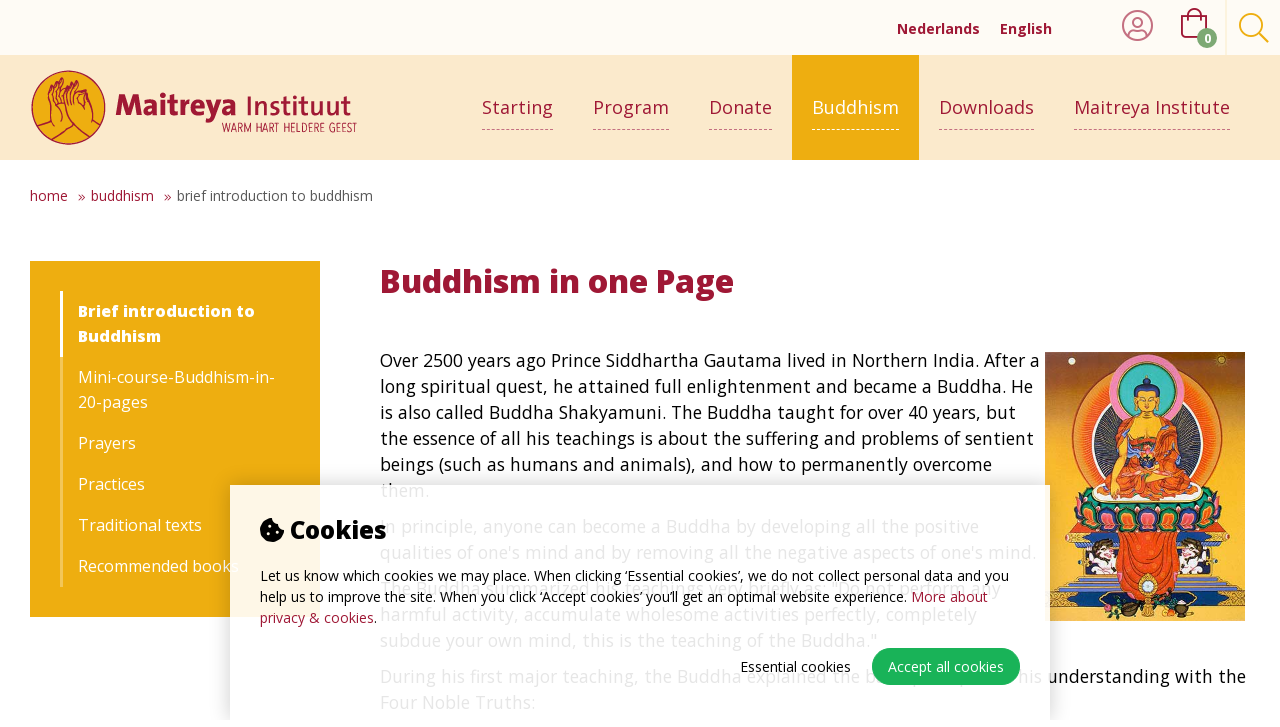

--- FILE ---
content_type: text/html; charset=utf-8
request_url: https://www.maitreya.nl/en/brief-introduction-to-buddhism
body_size: 28731
content:
<!DOCTYPE html>
<html lang="en-GB" dir="ltr"><head><meta charset="UTF-8"><meta http-equiv="x-ua-compatible" content="ie=edge"><meta name="viewport" content="width=device-width, initial-scale=1, user-scalable=no"><meta name="generator" content="Syveon CMS 4.2.0 "><title>Brief introduction to Buddhism | Maitreya Instituut - Tibetaans boeddhisme in Nederland, studie en meditatie</title><link rel="alternate" hreflang="nl-NL" href="https://www.maitreya.nl/nl/boeddhisme-in-%C3%A9%C3%A9n-pagina-1" /><link rel="alternate" hreflang="en-GB" href="https://www.maitreya.nl/en/brief-introduction-to-buddhism" />

<meta name="robots" content="index,follow">
<link rel="stylesheet" href="/assets/dist/css/styles.css?v=20240409082240">
<script src="//ajax.googleapis.com/ajax/libs/jquery/2.1.3/jquery.min.js"></script>
<!-- MICROSOFT -->
<meta name="msvalidate.01" content="7356359B4EA4FCE6D3A6045EDD9E22CE" />

<!-- Scripts -->
<script src="/assets/dist/js/head.min.js"></script>

<!-- Google Fonts -->
<link href="https://fonts.googleapis.com/css?family=Open+Sans:300,400,600,700,800&display=swap" rel="stylesheet">

<!-- Calendar API/Link -->
<script>var calendarAPI = 'https://www.maitreya.nl/en/programma-json';var calendarLink = 'https://www.maitreya.nl/en/program';</script>

<!-- Google tag (gtag.js) -->
<script async src="https://www.googletagmanager.com/gtag/js?id=G-Q27D7YX0E8"></script>
<script>
  window.dataLayer = window.dataLayer || [];
  function gtag(){dataLayer.push(arguments);}
  gtag('js', new Date());

  gtag('config', 'G-Q27D7YX0E8');
</script>
<link rel="icon" type="image/x-icon" href="https://www.maitreya.nl/public/data/image/favicon-1.ico">
<link rel="shortcut icon" type="image/x-icon" href="https://www.maitreya.nl/public/data/image/favicon-1.ico">

<script>
                            (function(i,s,o,g,r,a,m){i["GoogleAnalyticsObject"]=r;i[r]=i[r]||function(){
                                (i[r].q=i[r].q||[]).push(arguments)},i[r].l=1*new Date();a=s.createElement(o),
                                m=s.getElementsByTagName(o)[0];a.async=1;a.src=g;m.parentNode.insertBefore(a,m)
                                })(window,document,"script","//www.google-analytics.com/analytics.js","ga");
                                ga("create", "UA-163911446-2", "auto", {"allowLinker": true});
                                ga('set', 'anonymizeIp', true); ga('set', 'forceSSL', true);
                                ga("send", "pageview");
                            </script>  
</head>

<body data-currency='EUR' data-base-url='https://www.maitreya.nl' data-language='3' class="no-jquery page cookie-control">
<!-- melding -->

<div class="hide-icons">
  <svg xmlns="http://www.w3.org/2000/svg" xmlns:xlink="http://www.w3.org/1999/xlink">
<defs>
<rect id="SVGID_1_" x="0" y="0" transform="matrix(-1 -1.224647e-16 1.224647e-16 -1 795.6417 70.8215)" width="795.6" height="70.8"/> 
 <rect id="SVGID_1_" x="0" y="0.7" width="795.6" height="70.8"/> 
 <rect id="SVGID_1_" x="0" y="0.7" width="795.6" height="70.8"/>
</defs>
<symbol id="8-mahayana-geloften" viewBox="0 0 73.93 37.99"><title>icon-dag-16</title><g id="Laag_2" data-name="Laag 2"><g id="icon-dag-16"><text class="cls-1" transform="translate(0 28.31)">8MG</text></g></g></symbol>
<symbol id="basis-programma" viewBox="0 0 42.94 37.99"><title>icon-dag-7</title><g id="Laag_2" data-name="Laag 2"><g id="icon-dag-7"><text class="cls-1" transform="translate(0 28.31)">BP</text></g></g></symbol>
<symbol id="boeddha-dag" viewBox="0 0 61.74 61.74"><title>icon-dag-1</title><g id="Laag_2" data-name="Laag 2"><g id="icon-dag-1"><path class="cls-1" d="M60.2,28l-2.46.07a27,27,0,0,0-5.89-14.18l1.81-1.69a1.48,1.48,0,0,0,0-2.14l-2-2a1.48,1.48,0,0,0-2.13.05l-1.7,1.8A26.83,26.83,0,0,0,33.69,4l.07-2.47A1.47,1.47,0,0,0,32.29,0H29.46A1.48,1.48,0,0,0,28,1.54L28.05,4A26.86,26.86,0,0,0,13.87,9.89l-1.69-1.8A1.49,1.49,0,0,0,10,8L8,10a1.49,1.49,0,0,0,.05,2.14l1.8,1.69A26.86,26.86,0,0,0,4,28.05L1.54,28A1.48,1.48,0,0,0,0,29.46v2.83a1.47,1.47,0,0,0,1.54,1.47L4,33.69A26.83,26.83,0,0,0,9.89,47.87l-1.8,1.7A1.48,1.48,0,0,0,8,51.7l2,2a1.48,1.48,0,0,0,2.14,0l1.69-1.81a27,27,0,0,0,14.18,5.89L28,60.2a1.48,1.48,0,0,0,1.48,1.54h2.83a1.47,1.47,0,0,0,1.47-1.54l-.07-2.46a26.92,26.92,0,0,0,14.18-5.89l1.7,1.81a1.47,1.47,0,0,0,2.13,0l2-2a1.47,1.47,0,0,0,0-2.13l-1.81-1.7a26.92,26.92,0,0,0,5.89-14.18l2.46.07a1.47,1.47,0,0,0,1.54-1.47V29.46A1.48,1.48,0,0,0,60.2,28Zm-8.29.25-9.7.3a11.38,11.38,0,0,0-1.68-4l7.08-6.66a21.06,21.06,0,0,1,4.3,10.36Zm-21,8.43a5.79,5.79,0,1,1,5.79-5.79A5.79,5.79,0,0,1,30.87,36.66Zm13-22.53-6.66,7.08a11.73,11.73,0,0,0-4-1.68l.29-9.7a21.14,21.14,0,0,1,10.37,4.3ZM28.23,9.83l.3,9.7a11.57,11.57,0,0,0-4,1.68l-6.66-7.08a21.15,21.15,0,0,1,10.36-4.3Zm-14.1,8,7.08,6.65a11.7,11.7,0,0,0-1.68,4l-9.7-.3a21.15,21.15,0,0,1,4.3-10.36ZM9.83,33.51l9.7-.29a11.73,11.73,0,0,0,1.68,4l-7.08,6.66a21.14,21.14,0,0,1-4.3-10.37Zm8,14.1,6.65-7.08a11.51,11.51,0,0,0,4,1.68l-.3,9.7a21.06,21.06,0,0,1-10.36-4.3Zm15.64,4.3-.29-9.7a11.54,11.54,0,0,0,4-1.68l6.66,7.08a21.05,21.05,0,0,1-10.37,4.3Zm14.1-8-7.08-6.66a11.54,11.54,0,0,0,1.68-4l9.7.29a21.05,21.05,0,0,1-4.3,10.37Z"/></g></g></symbol>
<symbol id="goeroe-poedja" viewBox="0 0 44.67 37.99"><title>icon-dag-8</title><g id="Laag_2" data-name="Laag 2"><g id="icon-dag-8"><text class="cls-1" transform="translate(0 28.31)">GP</text></g></g></symbol>
<symbol id="icon-boeddha" viewBox="0 0 595.3 887.3"> <path fill="#A01934" d="M197.1,594.5c-4.1,42.8-18.2,76.1-32.1,102.2c5-4.7,12.9-6.4,22.9-6.1c3.8-11.6,22.4-17,24.4-32
	c0.9-6.4-4.5-15.5-3-22.9c1.7-8.3,14.1-16.7,19.8-25.9s14-22.1,15.3-30.5c4.4-29.4-9.8-50.1-21.4-79.4c-0.3-7.7,5.6-19.2-4.6-19.8
	C202.2,509.9,201,554,197.1,594.5 M415.4,600.6c11.5-10.2,35-11.3,38.1-29c3-17.3-8.3-28.5-16.8-41.2c11.2-19.4-0.7-48.3-12.2-59.5
	C416.9,509.2,391,562.7,415.4,600.6 M322.3,13c3.3,4.4,7.6,7.7,6.1,16.8c5.6,3,9.5,7.8,18.3,7.6c0.3,12.4,13.3,12.1,13.7,24.4
	c39.3,12.4,50.1,60.3,44.3,112.9c-1.8,7.9,10.6,1.6,10.7,7.6c13.3,49.5-28.6,68.7-29,114.5c-9.4,4.8-21,0-19.8-10.7
	c-4.6,6.7,4.9,12.3,4.6,19.9c22-2.1,32.6,7,42.7,16.8c44.5,9.4,69.7,27.6,82.4,65.6c3.8,11.3,2.9,22.5,6.1,35.1
	c1.4,5.3,8.1,10.9,9.2,16.8c1.7,9-2.2,19.4-1.5,30.5c2.8,45.1,39.4,99.9,12.2,137.4c-14.5,20-64.2,32.2-62.6,65.6
	c0.5,10.1,13.3,19,7.6,27.5c17.7,14.9,54.9,10.3,68.7,29c4.9-0.3,6.4,2.7,12.2,1.5c40.1,19.6,67.5,104.6,12.2,128.2
	c2.1,5.6,9.7,5.6,10.7,12.2c-52.4,14.7-331.7,10.9-341.9,10.7c-26.2-0.4-140.8-4.7-145-6.1c-18.8-5.2-47.5-0.3-58-13.8
	c-0.2-10.4,11.2-9.1,19.8-10.7c-7.8-8.1-16.9-7.9-24.4-13.7c-29.7-23.4-21.1-84.4,16.8-100.7c5.1-2.2,10.6-1.2,15.3-3.1
	c16.1-6.3,26.3-17.9,39.7-24.4c9-34.8,7.3-70.3,18.3-105.3c5.1-16.2,14-29.8,16.8-45.8c3.9-21.9,3.3-46.3,4.6-73.3
	c1.8-36.7,1.1-94.8,15.3-120.6c21-38.3,87.2-34.6,117.5-58c8.8-6.8,14.1-18.2,10.7-33.6c-11.3,4.3-4.5,27.4-22.9,22.9
	c-9.9-2.4-7.2-24-12.2-38.2c-9.3-26.4-45-55-16.8-77.8c-6.3-33.5-9.2-71.1,7.6-94.6c11.9-16.5,41.7-18.8,41.2-42.7
	c10.2-0.9,11.5-10.9,21.4-12.2C292,13.8,307.4,7.9,322.3,13"/> </symbol>
<symbol id="icon-course-red" viewBox="0 0 353.4 424.3"> <g> <path fill="#9F1135" d="M176,93.4c-11.6-5.3-26.1-0.5-32.4,7.5c-4.9-5.4-11.3-9.9-21.2-9.9c-7.6,0-13.5,3.2-17.6,7
		c-4.2,3.8-7.4,9.6-7.9,16.7c-0.6,8.7,2.6,15.9,6,21.2c10.6,16.4,28.4,28,40.6,41.4c8.8-8.5,18.1-16.2,27.5-25.6
		c8.1-8.1,19-18.5,19.6-33.5C191.1,105.8,184.3,97.2,176,93.4z"/> <path fill="#9F1135" d="M0,0.8v424.3h354V0.8H0z M277.9,245.7c-1.4,12-2.7,34.4-2.1,54.5c-9.1,9.8-32.4,5.3-50.3,6.3
		c-8.7,10.8-2.1,37-4.2,54.5c-23.8,0-47.5,0-71.3,0h-18.9c-8.4,0-16.8,0-25.2,0c-5.6-32,7.5-60.1,0-88.1
		c-4.4-16.4-20.3-20.5-27.3-29.4c-17.4-22.2-24.4-49.2-23.1-75.5c4.9-93.6,125.9-138,191-71.2c20.5,21.1,19.9,35.6,29.4,75.5
		c6.1,25.6,21.1,37.2,27.3,69.2C298,246.1,288.1,246.1,277.9,245.7z"/> </g> </symbol>
<symbol id="icon-course-yellow" viewBox="0 0 353.4 424.3"> <g> <path fill="#EFAE12" d="M176,93.4c-11.6-5.3-26.1-0.5-32.4,7.5c-4.9-5.4-11.3-9.9-21.2-9.9c-7.6,0-13.5,3.2-17.6,7
		c-4.2,3.8-7.4,9.6-7.9,16.7c-0.6,8.7,2.6,15.9,6,21.2c10.6,16.4,28.4,28,40.6,41.4c8.8-8.5,18.1-16.2,27.5-25.6
		c8.1-8.1,19-18.5,19.6-33.5C191.1,105.8,184.3,97.2,176,93.4z"/> <path fill="#EFAE12" d="M0,0.8v424.3h354V0.8H0z M277.9,245.7c-1.4,12-2.7,34.4-2.1,54.5c-9.1,9.8-32.4,5.3-50.3,6.3
		c-8.7,10.8-2.1,37-4.2,54.5c-23.8,0-47.5,0-71.3,0h-18.9c-8.4,0-16.8,0-25.2,0c-5.6-32,7.5-60.1,0-88.1
		c-4.4-16.4-20.3-20.5-27.3-29.4c-17.4-22.2-24.4-49.2-23.1-75.5c4.9-93.6,125.9-138,191-71.2c20.5,21.1,19.9,35.6,29.4,75.5
		c6.1,25.6,21.1,37.2,27.3,69.2C298,246.1,288.1,246.1,277.9,245.7z"/> </g> </symbol>
<symbol id="icon-creatief-red" viewBox="0 0 353.4 424.3"> <g> <g> <g> <path fill="#9F1135" d="M264.5,90.1H89v244.1h175.4V90.1H264.5z M250.7,319.4h-148V104.9h148V319.4z"/> </g> <g> <path fill="#9F1135" d="M0,0v424.3h353.4V0H0z M278.9,348.7H74.5v-273h204.4V348.7z"/> </g> <g> <path fill="#9F1135" d="M106.3,289.8c3.2,9.5,15.3,8.6,23.5,8.7c20.9,0.1,42,0,62.9-0.1c6.2,0,12.3-0.1,18.5-0.1
				c9.8-0.1,21.3,1.7,30.3-3.3c2.7-1.5,4.6-3.8,5.5-6.6c0.3-0.9,0.5-1.9,0.6-3c1-9.2-7.4-13.9-15-15.9c-5-1.3-10.1-2.3-15.2-3.2
				c-0.8-0.1-7.2-0.4-6.3-2c4.1-7,7.3-12.9,9.4-17c4.1-8.2-1.8-16.9-4.7-27.7c-1.5-5.6-3.3-14-7.1-18.6c-4.2-5-10.5-3.2-16.1-5.8
				c-2.8-1.3-10.1-5-10.2-8.9c0-1.7,0.1-3.1,1.8-3.8c1-0.4,2.2-0.4,3.3,0c0.7,0.3,1.1,3,1.7,3.7c1,1.1,2.3,0.8,3.8,0.4
				c1.5-0.4,2.2-2.9,2.5-4.2c0.9-4.1-0.1-8.2,1.4-12.2c1-2.3,3.8-7,2.4-9.6c-0.6-1.4-2.2-0.5-2.9-1.9c-1.2-2-0.5-5.4-1-7.7
				c-0.6-2.6-1.9-5.3-3.5-7.4c-3.1-4.3-6.5-7.1-11.8-4.3l1-0.6c8.7-1.4,2.3-13-4.5-12.7c-4.8,0.3-9.3,2.8-9.3,7.6
				c0,1.7,2,5.4,3.9,5.6l-0.6-0.1c-5.3-2.8-9.4,0.1-12.5,4.4c-1.6,2.2-2.9,4.8-3.5,7.4c-0.5,2.3,0.2,5.7-1,7.7
				c-0.8,1.4-2.3,0.5-2.9,1.9c-1.4,2.7,1.4,7.4,2.4,9.6c1.5,3.9,0.5,8.1,1.4,12.2c0.3,1.3,1,3.6,2.5,4c1.5,0.3,1.7,0.9,2.8,0.3
				c0.3-0.1,1.4-0.5,1.7-0.7c0.3-0.1,0.9-2.1,1.5-2.5c3.9-3.1,6.5,2.5,4.1,5.5c-1.6,1.9-4.3,3.3-6.4,4.5c-3.8,2.2-11,3.1-14.7,5.6
				c-3.4,2.3-4,4.7-6,8.2c-4.8,8.2-5.4,16.6-7.4,25.5c-0.9,4-2.8,8-2,12.1c1.2,6.5,9.8,19.2,9.5,19.9c-0.2,0.6-3,1-3.5,1.2
				c-5.3,1.8-10.4,4.1-15.6,6c-4.3,1.5-9,2.4-12.1,6c-2.5,3-3.5,7.1-2.5,10.9C106.2,289.3,106.2,289.5,106.3,289.8z M198.8,228.7
				v-1.2c1.6,5.3,5.3,10.3,6.2,15.6c1.2,7.8-3.3,13.6-7.8,19.8C193.4,251.7,194.7,239.4,198.8,228.7z M147,243.1
				c0.8-5.3,4.5-10.3,6.2-15.6v1.2c4.1,10.7,5.4,23,1.6,34.2C150.3,256.7,145.8,250.9,147,243.1z"/> </g> </g> </g> </symbol>
<symbol id="icon-creatief-yellow" viewBox="0 0 353.4 424.3"> <g> <g> <g> <path fill="#EFAE12" d="M264.5,90.1H89v244.1h175.4V90.1H264.5z M250.7,319.4h-148V104.9h148V319.4z"/> </g> <g> <path fill="#EFAE12" d="M0,0v424.3h353.4V0H0z M278.9,348.7H74.5v-273h204.4V348.7z"/> </g> <g> <path fill="#EFAE12" d="M106.3,289.8c3.2,9.5,15.3,8.6,23.5,8.7c20.9,0.1,42,0,62.9-0.1c6.2,0,12.3-0.1,18.5-0.1
				c9.8-0.1,21.3,1.7,30.3-3.3c2.7-1.5,4.6-3.8,5.5-6.6c0.3-0.9,0.5-1.9,0.6-3c1-9.2-7.4-13.9-15-15.9c-5-1.3-10.1-2.3-15.2-3.2
				c-0.8-0.1-7.2-0.4-6.3-2c4.1-7,7.3-12.9,9.4-17c4.1-8.2-1.8-16.9-4.7-27.7c-1.5-5.6-3.3-14-7.1-18.6c-4.2-5-10.5-3.2-16.1-5.8
				c-2.8-1.3-10.1-5-10.2-8.9c0-1.7,0.1-3.1,1.8-3.8c1-0.4,2.2-0.4,3.3,0c0.7,0.3,1.1,3,1.7,3.7c1,1.1,2.3,0.8,3.8,0.4
				c1.5-0.4,2.2-2.9,2.5-4.2c0.9-4.1-0.1-8.2,1.4-12.2c1-2.3,3.8-7,2.4-9.6c-0.6-1.4-2.2-0.5-2.9-1.9c-1.2-2-0.5-5.4-1-7.7
				c-0.6-2.6-1.9-5.3-3.5-7.4c-3.1-4.3-6.5-7.1-11.8-4.3l1-0.6c8.7-1.4,2.3-13-4.5-12.7c-4.8,0.3-9.3,2.8-9.3,7.6
				c0,1.7,2,5.4,3.9,5.6l-0.6-0.1c-5.3-2.8-9.4,0.1-12.5,4.4c-1.6,2.2-2.9,4.8-3.5,7.4c-0.5,2.3,0.2,5.7-1,7.7
				c-0.8,1.4-2.3,0.5-2.9,1.9c-1.4,2.7,1.4,7.4,2.4,9.6c1.5,3.9,0.5,8.1,1.4,12.2c0.3,1.3,1,3.6,2.5,4c1.5,0.3,1.7,0.9,2.8,0.3
				c0.3-0.1,1.4-0.5,1.7-0.7c0.3-0.1,0.9-2.1,1.5-2.5c3.9-3.1,6.5,2.5,4.1,5.5c-1.6,1.9-4.3,3.3-6.4,4.5c-3.8,2.2-11,3.1-14.7,5.6
				c-3.4,2.3-4,4.7-6,8.2c-4.8,8.2-5.4,16.6-7.4,25.5c-0.9,4-2.8,8-2,12.1c1.2,6.5,9.8,19.2,9.5,19.9c-0.2,0.6-3,1-3.5,1.2
				c-5.3,1.8-10.4,4.1-15.6,6c-4.3,1.5-9,2.4-12.1,6c-2.5,3-3.5,7.1-2.5,10.9C106.2,289.3,106.2,289.5,106.3,289.8z M198.8,228.7
				v-1.2c1.6,5.3,5.3,10.3,6.2,15.6c1.2,7.8-3.3,13.6-7.8,19.8C193.4,251.7,194.7,239.4,198.8,228.7z M147,243.1
				c0.8-5.3,4.5-10.3,6.2-15.6v1.2c4.1,10.7,5.4,23,1.6,34.2C150.3,256.7,145.8,250.9,147,243.1z"/> </g> </g> </g> </symbol>
<symbol id="icon-creatief" viewBox="0 0 353.4 424.3"> <g> <g> <g> <path fill="#9F1135" d="M264.5,90.1H89v244.1h175.4V90.1z M250.7,319.4h-148V104.9h148V319.4z"/> </g> <g> <path fill="#9F1135" d="M0,0v424.3h353.4V0H0z M278.9,348.7H74.5v-273h204.4V348.7z"/> </g> <g> <path fill="#9F1135" d="M106.3,289.8c3.2,9.5,15.3,8.6,23.5,8.7c20.9,0.1,42,0,62.9-0.1c6.2,0,12.3-0.1,18.5-0.1
				c9.8-0.1,21.3,1.7,30.3-3.3c2.7-1.5,4.6-3.8,5.5-6.6c0.3-0.9,0.5-1.9,0.6-3c1-9.2-7.4-13.9-15-15.9c-5-1.3-10.1-2.3-15.2-3.2
				c-0.8-0.1-7.2-0.4-6.3-2c4.1-7,7.3-12.9,9.4-17c4.1-8.2-1.8-16.9-4.7-27.7c-1.5-5.6-3.3-14-7.1-18.6c-4.2-5-10.5-3.2-16.1-5.8
				c-2.8-1.3-10.1-5-10.2-8.9c0-1.7,0.1-3.1,1.8-3.8c1-0.4,2.2-0.4,3.3,0c0.7,0.3,1.1,3,1.7,3.7c1,1.1,2.3,0.8,3.8,0.4
				c1.5-0.4,2.2-2.9,2.5-4.2c0.9-4.1-0.1-8.2,1.4-12.2c1-2.3,3.8-7,2.4-9.6c-0.6-1.4-2.2-0.5-2.9-1.9c-1.2-2-0.5-5.4-1-7.7
				c-0.6-2.6-1.9-5.3-3.5-7.4c-3.1-4.3-6.5-7.1-11.8-4.3l1-0.6c8.7-1.4,2.3-13-4.5-12.7c-4.8,0.3-9.3,2.8-9.3,7.6
				c0,1.7,2,5.4,3.9,5.6l-0.6-0.1c-5.3-2.8-9.4,0.1-12.5,4.4c-1.6,2.2-2.9,4.8-3.5,7.4c-0.5,2.3,0.2,5.7-1,7.7
				c-0.8,1.4-2.3,0.5-2.9,1.9c-1.4,2.7,1.4,7.4,2.4,9.6c1.5,3.9,0.5,8.1,1.4,12.2c0.3,1.3,1,3.6,2.5,4c1.5,0.3,1.7,0.9,2.8,0.3
				c0.3-0.1,1.4-0.5,1.7-0.7c0.3-0.1,0.9-2.1,1.5-2.5c3.9-3.1,6.5,2.5,4.1,5.5c-1.6,1.9-4.3,3.3-6.4,4.5c-3.8,2.2-11,3.1-14.7,5.6
				c-3.4,2.3-4,4.7-6,8.2c-4.8,8.2-5.4,16.6-7.4,25.5c-0.9,4-2.8,8-2,12.1c1.2,6.5,9.8,19.2,9.5,19.9c-0.2,0.6-3,1-3.5,1.2
				c-5.3,1.8-10.4,4.1-15.6,6c-4.3,1.5-9,2.4-12.1,6c-2.5,3-3.5,7.1-2.5,10.9C106.2,289.3,106.2,289.5,106.3,289.8z M198.8,228.7
				v-1.2c1.6,5.3,5.3,10.3,6.2,15.6c1.2,7.8-3.3,13.6-7.8,19.8C193.4,251.7,194.7,239.4,198.8,228.7z M147,243.1
				c0.8-5.3,4.5-10.3,6.2-15.6v1.2c4.1,10.7,5.4,23,1.6,34.2C150.3,256.7,145.8,250.9,147,243.1z"/> </g> </g> </g> </symbol>
<symbol id="icon-creative-red" viewBox="0 0 353.4 424.3"> <g> <g> <g> <path fill="#9F1135" d="M264.5,90.1H89v244.1h175.4V90.1H264.5z M250.7,319.4h-148V104.9h148V319.4z"/> </g> <g> <path fill="#9F1135" d="M0,0v424.3h353.4V0H0z M278.9,348.7H74.5v-273h204.4V348.7z"/> </g> <g> <path fill="#9F1135" d="M106.3,289.8c3.2,9.5,15.3,8.6,23.5,8.7c20.9,0.1,42,0,62.9-0.1c6.2,0,12.3-0.1,18.5-0.1
				c9.8-0.1,21.3,1.7,30.3-3.3c2.7-1.5,4.6-3.8,5.5-6.6c0.3-0.9,0.5-1.9,0.6-3c1-9.2-7.4-13.9-15-15.9c-5-1.3-10.1-2.3-15.2-3.2
				c-0.8-0.1-7.2-0.4-6.3-2c4.1-7,7.3-12.9,9.4-17c4.1-8.2-1.8-16.9-4.7-27.7c-1.5-5.6-3.3-14-7.1-18.6c-4.2-5-10.5-3.2-16.1-5.8
				c-2.8-1.3-10.1-5-10.2-8.9c0-1.7,0.1-3.1,1.8-3.8c1-0.4,2.2-0.4,3.3,0c0.7,0.3,1.1,3,1.7,3.7c1,1.1,2.3,0.8,3.8,0.4
				c1.5-0.4,2.2-2.9,2.5-4.2c0.9-4.1-0.1-8.2,1.4-12.2c1-2.3,3.8-7,2.4-9.6c-0.6-1.4-2.2-0.5-2.9-1.9c-1.2-2-0.5-5.4-1-7.7
				c-0.6-2.6-1.9-5.3-3.5-7.4c-3.1-4.3-6.5-7.1-11.8-4.3l1-0.6c8.7-1.4,2.3-13-4.5-12.7c-4.8,0.3-9.3,2.8-9.3,7.6
				c0,1.7,2,5.4,3.9,5.6l-0.6-0.1c-5.3-2.8-9.4,0.1-12.5,4.4c-1.6,2.2-2.9,4.8-3.5,7.4c-0.5,2.3,0.2,5.7-1,7.7
				c-0.8,1.4-2.3,0.5-2.9,1.9c-1.4,2.7,1.4,7.4,2.4,9.6c1.5,3.9,0.5,8.1,1.4,12.2c0.3,1.3,1,3.6,2.5,4c1.5,0.3,1.7,0.9,2.8,0.3
				c0.3-0.1,1.4-0.5,1.7-0.7c0.3-0.1,0.9-2.1,1.5-2.5c3.9-3.1,6.5,2.5,4.1,5.5c-1.6,1.9-4.3,3.3-6.4,4.5c-3.8,2.2-11,3.1-14.7,5.6
				c-3.4,2.3-4,4.7-6,8.2c-4.8,8.2-5.4,16.6-7.4,25.5c-0.9,4-2.8,8-2,12.1c1.2,6.5,9.8,19.2,9.5,19.9c-0.2,0.6-3,1-3.5,1.2
				c-5.3,1.8-10.4,4.1-15.6,6c-4.3,1.5-9,2.4-12.1,6c-2.5,3-3.5,7.1-2.5,10.9C106.2,289.3,106.2,289.5,106.3,289.8z M198.8,228.7
				v-1.2c1.6,5.3,5.3,10.3,6.2,15.6c1.2,7.8-3.3,13.6-7.8,19.8C193.4,251.7,194.7,239.4,198.8,228.7z M147,243.1
				c0.8-5.3,4.5-10.3,6.2-15.6v1.2c4.1,10.7,5.4,23,1.6,34.2C150.3,256.7,145.8,250.9,147,243.1z"/> </g> </g> </g> </symbol>
<symbol id="icon-creative-yellow" viewBox="0 0 353.4 424.3"> <g> <g> <g> <path fill="#EFAE12" d="M264.5,90.1H89v244.1h175.4V90.1H264.5z M250.7,319.4h-148V104.9h148V319.4z"/> </g> <g> <path fill="#EFAE12" d="M0,0v424.3h353.4V0H0z M278.9,348.7H74.5v-273h204.4V348.7z"/> </g> <g> <path fill="#EFAE12" d="M106.3,289.8c3.2,9.5,15.3,8.6,23.5,8.7c20.9,0.1,42,0,62.9-0.1c6.2,0,12.3-0.1,18.5-0.1
				c9.8-0.1,21.3,1.7,30.3-3.3c2.7-1.5,4.6-3.8,5.5-6.6c0.3-0.9,0.5-1.9,0.6-3c1-9.2-7.4-13.9-15-15.9c-5-1.3-10.1-2.3-15.2-3.2
				c-0.8-0.1-7.2-0.4-6.3-2c4.1-7,7.3-12.9,9.4-17c4.1-8.2-1.8-16.9-4.7-27.7c-1.5-5.6-3.3-14-7.1-18.6c-4.2-5-10.5-3.2-16.1-5.8
				c-2.8-1.3-10.1-5-10.2-8.9c0-1.7,0.1-3.1,1.8-3.8c1-0.4,2.2-0.4,3.3,0c0.7,0.3,1.1,3,1.7,3.7c1,1.1,2.3,0.8,3.8,0.4
				c1.5-0.4,2.2-2.9,2.5-4.2c0.9-4.1-0.1-8.2,1.4-12.2c1-2.3,3.8-7,2.4-9.6c-0.6-1.4-2.2-0.5-2.9-1.9c-1.2-2-0.5-5.4-1-7.7
				c-0.6-2.6-1.9-5.3-3.5-7.4c-3.1-4.3-6.5-7.1-11.8-4.3l1-0.6c8.7-1.4,2.3-13-4.5-12.7c-4.8,0.3-9.3,2.8-9.3,7.6
				c0,1.7,2,5.4,3.9,5.6l-0.6-0.1c-5.3-2.8-9.4,0.1-12.5,4.4c-1.6,2.2-2.9,4.8-3.5,7.4c-0.5,2.3,0.2,5.7-1,7.7
				c-0.8,1.4-2.3,0.5-2.9,1.9c-1.4,2.7,1.4,7.4,2.4,9.6c1.5,3.9,0.5,8.1,1.4,12.2c0.3,1.3,1,3.6,2.5,4c1.5,0.3,1.7,0.9,2.8,0.3
				c0.3-0.1,1.4-0.5,1.7-0.7c0.3-0.1,0.9-2.1,1.5-2.5c3.9-3.1,6.5,2.5,4.1,5.5c-1.6,1.9-4.3,3.3-6.4,4.5c-3.8,2.2-11,3.1-14.7,5.6
				c-3.4,2.3-4,4.7-6,8.2c-4.8,8.2-5.4,16.6-7.4,25.5c-0.9,4-2.8,8-2,12.1c1.2,6.5,9.8,19.2,9.5,19.9c-0.2,0.6-3,1-3.5,1.2
				c-5.3,1.8-10.4,4.1-15.6,6c-4.3,1.5-9,2.4-12.1,6c-2.5,3-3.5,7.1-2.5,10.9C106.2,289.3,106.2,289.5,106.3,289.8z M198.8,228.7
				v-1.2c1.6,5.3,5.3,10.3,6.2,15.6c1.2,7.8-3.3,13.6-7.8,19.8C193.4,251.7,194.7,239.4,198.8,228.7z M147,243.1
				c0.8-5.3,4.5-10.3,6.2-15.6v1.2c4.1,10.7,5.4,23,1.6,34.2C150.3,256.7,145.8,250.9,147,243.1z"/> </g> </g> </g> </symbol>
<symbol id="icon-cursus-red" viewBox="0 0 353.4 424.3"> <g> <path fill="#9F1135" d="M176,93.4c-11.6-5.3-26.1-0.5-32.4,7.5c-4.9-5.4-11.3-9.9-21.2-9.9c-7.6,0-13.5,3.2-17.6,7
		c-4.2,3.8-7.4,9.6-7.9,16.7c-0.6,8.7,2.6,15.9,6,21.2c10.6,16.4,28.4,28,40.6,41.4c8.8-8.5,18.1-16.2,27.5-25.6
		c8.1-8.1,19-18.5,19.6-33.5C191.1,105.8,184.3,97.2,176,93.4z"/> <path fill="#9F1135" d="M0,0.8v424.3h354V0.8H0z M277.9,245.7c-1.4,12-2.7,34.4-2.1,54.5c-9.1,9.8-32.4,5.3-50.3,6.3
		c-8.7,10.8-2.1,37-4.2,54.5c-23.8,0-47.5,0-71.3,0h-18.9c-8.4,0-16.8,0-25.2,0c-5.6-32,7.5-60.1,0-88.1
		c-4.4-16.4-20.3-20.5-27.3-29.4c-17.4-22.2-24.4-49.2-23.1-75.5c4.9-93.6,125.9-138,191-71.2c20.5,21.1,19.9,35.6,29.4,75.5
		c6.1,25.6,21.1,37.2,27.3,69.2C298,246.1,288.1,246.1,277.9,245.7z"/> </g> </symbol>
<symbol id="icon-cursus-yellow" viewBox="0 0 353.4 424.3"> <g> <path fill="#EFAE12" d="M176,93.4c-11.6-5.3-26.1-0.5-32.4,7.5c-4.9-5.4-11.3-9.9-21.2-9.9c-7.6,0-13.5,3.2-17.6,7
		c-4.2,3.8-7.4,9.6-7.9,16.7c-0.6,8.7,2.6,15.9,6,21.2c10.6,16.4,28.4,28,40.6,41.4c8.8-8.5,18.1-16.2,27.5-25.6
		c8.1-8.1,19-18.5,19.6-33.5C191.1,105.8,184.3,97.2,176,93.4z"/> <path fill="#EFAE12" d="M0,0.8v424.3h354V0.8H0z M277.9,245.7c-1.4,12-2.7,34.4-2.1,54.5c-9.1,9.8-32.4,5.3-50.3,6.3
		c-8.7,10.8-2.1,37-4.2,54.5c-23.8,0-47.5,0-71.3,0h-18.9c-8.4,0-16.8,0-25.2,0c-5.6-32,7.5-60.1,0-88.1
		c-4.4-16.4-20.3-20.5-27.3-29.4c-17.4-22.2-24.4-49.2-23.1-75.5c4.9-93.6,125.9-138,191-71.2c20.5,21.1,19.9,35.6,29.4,75.5
		c6.1,25.6,21.1,37.2,27.3,69.2C298,246.1,288.1,246.1,277.9,245.7z"/> </g> </symbol>
<symbol id="icon-cursus" viewBox="0 0 353.4 424.3"> <g> <path fill="#9F1135" d="M176,93.4c-11.6-5.3-26.1-0.5-32.4,7.5c-4.9-5.4-11.3-9.9-21.2-9.9c-7.6,0-13.5,3.2-17.6,7
		c-4.2,3.8-7.4,9.6-7.9,16.7c-0.6,8.7,2.6,15.9,6,21.2c10.6,16.4,28.4,28,40.6,41.4c8.8-8.5,18.1-16.2,27.5-25.6
		c8.1-8.1,19-18.5,19.6-33.5C191.1,105.8,184.3,97.2,176,93.4z"/> <path fill="#9F1135" d="M0,0.8v424.3h354V0.8H0z M277.9,245.7c-1.4,12-2.7,34.4-2.1,54.5c-9.1,9.8-32.4,5.3-50.3,6.3
		c-8.7,10.8-2.1,37-4.2,54.5c-23.8,0-47.5,0-71.3,0h-18.9c-8.4,0-16.8,0-25.2,0c-5.6-32,7.5-60.1,0-88.1
		c-4.4-16.4-20.3-20.5-27.3-29.4c-17.4-22.2-24.4-49.2-23.1-75.5C60.4,74.4,181.4,30,246.5,96.8c20.5,21.1,19.9,35.6,29.4,75.5
		c6.1,25.6,21.1,37.2,27.3,69.2C298,246.1,288.1,246.1,277.9,245.7z"/> </g> </symbol>
<symbol id="icon-footer" viewBox="0 0 98.4 76.7"> <path fill="#FFFFFF" d="M95.4,22.3c0-0.1-0.1-0.1-0.2-0.1c-0.5,0.2-1.2,0.4-1.8,0.7c-0.7,0.3-1.2,0.5-1.6,0.7
	c-0.3,0.5-0.7,1.1-1.1,1.7c-0.4,0.6-0.8,1.3-1.2,1.9c-0.4,0.7-0.8,1.3-1.2,2c-0.4,0.7-0.8,1.3-1.1,1.8L84.5,31
	c-0.3,0.3-0.6,0.5-0.7,0.8c0,0.1,0.1,0.2,0.3,0.2c0.1,0,0.5,0,1.1-0.1c0.6-0.1,1.2-0.1,1.6-0.1c-1.3,2-2.2,3.8-2.8,5.1
	c-0.6,1.4-1,2.4-1,3.2c0,0.8,0.2,1.4,0.6,1.7c0.4,0.3,0.9,0.5,1.5,0.5c1.1,0,2.1-0.2,3.2-0.5c1-0.4,2.2-0.9,3.4-1.7
	c0.2-0.1,0.2-0.2,0.1-0.3c-0.1-0.1-0.2-0.1-0.3,0c-0.8,0.5-1.6,0.9-2.3,1.2c-0.7,0.3-1.4,0.5-2,0.5c-1.2,0-1.8-0.6-1.8-1.9
	c0-0.9,0.3-2,0.8-3.3c0.5-1.2,1.3-2.8,2.3-4.6c0.5,0,1.2-0.1,1.9-0.1c0.7,0,1.4-0.1,2.1-0.1c0.7,0,1.3-0.1,1.9-0.1c0.6,0,1,0,1.3,0
	c0.1,0,0.1-0.1,0.1-0.2c0-0.1-0.1-0.1-0.2-0.2h-6.6c0.7-1.2,1.5-2.5,2.2-3.8c0.8-1.2,1.6-2.4,2.4-3.6c0.2-0.3,0.4-0.5,0.8-0.7
	c0.4-0.2,0.7-0.3,1-0.4C95.4,22.4,95.4,22.4,95.4,22.3 M84.2,36.9c-0.1,0-0.3,0.1-0.4,0.3c-0.4,0.5-0.9,1.1-1.6,1.7
	c-0.6,0.7-1.3,1.3-2,1.9c-0.7,0.6-1.4,1.1-2.1,1.6c-0.7,0.4-1.4,0.6-2,0.6c-0.7,0-1-0.4-1-1.1c0-0.5,0.2-1.2,0.6-2.2
	c0.4-0.9,0.8-1.9,1.3-2.9c0.5-1,1-2,1.5-2.9c0.5-0.9,0.8-1.5,1-1.9c0.1-0.1,0.1-0.3,0.2-0.4c0-0.1,0.1-0.2,0.1-0.3
	c0-0.5-0.3-0.8-0.8-0.8c-0.5,0.3-1.1,0.6-1.7,1c-0.6,0.4-1.3,0.9-1.9,1.4c-0.6,0.5-1.2,1-1.8,1.6c-0.6,0.6-1,1.1-1.5,1.6
	c-0.1,0.1-0.1,0.1-0.2,0.1c-0.1,0,0,0,0-0.2c0.3-0.5,0.5-1.1,0.9-1.8c0.3-0.7,0.5-1.3,0.5-1.6c0-0.5-0.2-0.8-0.6-0.8
	c-0.6,0-1.4,0.4-2.4,1.3c-1,0.8-2.2,2.1-3.6,3.7c0.5-0.9,1-1.8,1.6-2.8c0.6-1,1-1.9,1.3-2.6c0-0.2-0.1-0.4-0.2-0.6
	c-0.1-0.2-0.3-0.3-0.5-0.3c-0.2,0-0.4,0.2-0.6,0.5c-0.9,1.6-1.9,3.2-2.8,4.8c-0.9,1.6-1.9,3.2-2.8,4.7c-0.1,0.2-0.2,0.4-0.2,0.7
	c0,0.3,0,0.5,0.1,0.8c0.1,0.3,0.2,0.4,0.5,0.4c0.2,0,0.4-0.3,0.8-0.9c0.4-0.6,0.8-1.2,1.3-2c0.4-0.6,0.9-1.2,1.5-1.9
	c0.6-0.7,1.2-1.4,1.8-2c0.6-0.6,1.2-1.2,1.7-1.6c0.5-0.4,0.9-0.7,1.1-0.7c0.1,0,0.2,0.1,0.2,0.4c0,0.1-0.1,0.3-0.2,0.8
	c-0.1,0.4-0.3,0.9-0.6,1.6c-0.3,0.6-0.6,1.3-1,2c-0.4,0.7-0.8,1.4-1.3,2c-0.3,0.4-0.5,0.7-0.6,1c-0.1,0.3-0.2,0.5-0.2,0.6
	c0,0.2,0.1,0.4,0.2,0.5c0.1,0.2,0.3,0.3,0.5,0.3c0.2,0,0.4-0.2,0.6-0.5c0.2-0.3,0.5-0.7,0.7-1.2c0.2-0.5,0.5-0.9,0.7-1.4
	c0.2-0.5,0.5-0.9,0.8-1.3c0.2-0.4,0.6-0.8,1.1-1.3c0.5-0.5,1-1.1,1.6-1.7c0.6-0.6,1.2-1.1,1.7-1.6c0.6-0.5,1.1-0.8,1.6-1.1
	c0.2,0,0.3,0.1,0.3,0.3c0,0.4-0.2,1-0.6,1.8c-0.4,0.9-0.9,1.8-1.4,2.8c-0.5,1-1,1.9-1.4,2.8c-0.4,0.9-0.6,1.5-0.6,1.9
	c0,0.6,0.1,1.1,0.4,1.3c0.3,0.3,0.8,0.4,1.5,0.4c0.8,0,1.6-0.2,2.4-0.6c0.8-0.4,1.7-1,2.4-1.6c0.8-0.6,1.5-1.3,2.2-2
	c0.7-0.7,1.3-1.4,1.8-1.9C84.3,37.1,84.4,37,84.2,36.9 M59.5,34.5c-0.5,0.9-1.1,1.8-1.9,2.7c-0.8,0.9-1.7,1.7-2.8,2.5
	c-1.1,0.8-2.2,1.3-3.3,1.6c0.6-1,1.1-2,1.7-3c0.6-1,1.2-1.9,1.8-2.8c0.4-0.6,0.9-1.2,1.3-1.7c0.5-0.5,0.9-0.9,1.3-1.3
	c0.4-0.3,0.8-0.6,1.2-0.8c0.3-0.2,0.6-0.3,0.8-0.3c0.3,0,0.5,0.1,0.6,0.3c0.1,0.2,0.1,0.4,0.1,0.5C60.2,32.8,60,33.6,59.5,34.5
	 M67.6,33.4c-0.1,0-0.2,0-0.2,0.1c-1.1,1.5-2.4,2.7-3.6,3.7c-1.3,0.9-2.6,1.7-3.9,2.3c-1.3,0.6-2.5,0.9-3.7,1.2
	c-1.2,0.2-2.3,0.4-3.2,0.5c1.8-0.9,3.3-1.8,4.6-2.8c1.2-1,2.2-2,2.9-2.9c0.7-0.9,1.3-1.8,1.6-2.5c0.3-0.8,0.5-1.3,0.5-1.7
	c0-0.5-0.1-0.9-0.3-1.1c-0.2-0.2-0.5-0.3-0.9-0.3c-0.4,0-0.8,0.1-1.2,0.3c-0.4,0.2-0.9,0.5-1.3,0.9c-0.4,0.4-0.9,0.8-1.3,1.2
	c-0.4,0.4-0.8,0.8-1.2,1.2c0.5-0.7,0.9-1.4,1.4-2c0.4-0.6,0.9-1.2,1.4-1.8c0.5-0.6,1-1.2,1.6-1.8c0.6-0.6,1.2-1.3,2-2
	c0.1-0.1,0.2-0.3,0.2-0.4c0-0.1-0.1-0.1-0.2-0.1c0,0-0.1,0-0.3,0c-0.2,0-0.4,0-0.6,0.1c-0.2,0-0.4,0.1-0.6,0.1
	c-0.2,0-0.4,0.1-0.4,0.1c-0.3,0.1-0.4,0.2-0.6,0.3c-1.2,1.6-2.4,3.4-3.5,5.4c-1.1,2-2.3,3.9-3.4,5.8l-2.5,4c-0.1,0-0.3,0.1-0.6,0.1
	c-0.2,0-0.3,0.2-0.3,0.4c0,0.3,0.1,0.5,0.3,0.6c-1.2,2-2.4,4.1-3.6,6.1c-1.2,2-2.3,3.9-3.4,5.7c-1.1,1.8-2,3.4-2.9,4.9
	c-0.9,1.5-1.6,2.7-2.2,3.7c-0.6,1-1.1,1.8-1.6,2.4c-0.5,0.6-1,1.2-1.5,1.7c-0.5,0.5-1.1,0.9-1.7,1.2c-0.6,0.3-1.4,0.7-2.4,1
	c-0.2,0.1-0.3,0.2-0.3,0.3c0,0.2,0.2,0.2,0.4,0.1c0.9-0.3,1.7-0.6,2.5-0.8c0.8-0.2,1.4-0.4,2-0.5c0.6-0.2,1.1-0.4,1.5-0.6
	c0.4-0.2,0.8-0.6,1-1c1.3-2.2,2.5-4.4,3.6-6.7c1.1-2.3,2.3-4.6,3.7-7.2c0.9-1.7,1.9-3.4,2.8-5.2c0.9-1.7,1.9-3.5,2.9-5.2
	c0.6-0.1,1.2-0.2,1.8-0.3c0.6-0.1,1.3-0.2,2.1-0.4c2.4-0.5,4.6-1.4,6.8-2.5c2.2-1.2,4.2-2.9,6.1-5.3C67.7,33.5,67.6,33.4,67.6,33.4
	 M73.2,2.6c-0.5-0.3-1.2-0.5-1.9-0.5c-1,0-2.1,0.3-3.2,0.9c-1.1,0.6-2.3,1.5-3.4,2.5c-1.1,1.1-2.3,2.3-3.4,3.6
	c-1.1,1.4-2.1,2.8-3.1,4.3c-1.8,2.7-3.5,5.4-5.2,8.2c-1.7,2.8-3.4,5.8-5.2,9.1c-0.4,0-0.9,0-1.4,0.1c-0.5,0-1.1,0.1-1.6,0.1
	c-0.6,0-1.1,0.1-1.6,0.2c-0.5,0.1-0.9,0.1-1.2,0.2c-0.4,0.1-0.9,0.5-1.4,1.1c-0.5,0.6-1,1.5-1.5,2.7l0.2,0.1c0.4-0.8,0.7-1.4,1-1.8
	c0.3-0.4,0.7-0.8,1.3-1c0.5-0.2,1.3-0.4,2.1-0.5c0.9-0.1,2.1-0.2,3.6-0.3c-0.9,1.5-1.8,3.2-2.9,5.1c-1.1,2-2.2,4-3.4,6.1
	c-1.2,2.1-2.4,4.3-3.7,6.4c-1.3,2.2-2.5,4.2-3.8,6.1c-2.4,3.6-4.8,6.5-7,8.9c-2.3,2.3-4.4,4.2-6.5,5.6c-2.1,1.4-4,2.4-5.9,2.9
	c-1.9,0.6-3.6,0.8-5.2,0.9c-1,0-1.9-0.1-2.6-0.4c-0.7-0.3-1.3-0.6-1.8-1c-0.5-0.4-0.8-0.8-1.1-1.2c-0.2-0.4-0.4-0.7-0.4-1
	c-0.1-0.2-0.1-0.3-0.2-0.3c-0.1,0-0.1,0.1-0.1,0.4c0.2,1,0.5,1.7,1,2.3c0.4,0.6,0.9,1,1.5,1.4c0.6,0.3,1.1,0.5,1.7,0.6
	c0.6,0.1,1.1,0.2,1.6,0.2c1.7,0,3.5-0.3,5.4-1c1.9-0.7,4-1.7,6.1-3.2c2.2-1.5,4.5-3.4,6.9-5.8c2.4-2.4,5-5.3,7.6-8.7
	c1.1-1.4,2.2-3,3.5-4.8c1.3-1.8,2.6-3.8,3.9-6c1.3-2.1,2.6-4.4,3.9-6.7c1.3-2.3,2.5-4.6,3.7-6.9c0.7,0,1.4,0,2.3,0
	c0.8,0,1.7,0,2.4-0.1c0.8,0,1.5,0,2,0h1.1c0.1-0.2,0-0.4-0.2-0.5H56h-2.1c-0.8,0-1.6,0-2.3,0c-0.8,0-1.3,0-1.6,0
	c0.7-1.5,1.6-3.1,2.5-4.8c0.9-1.7,1.8-3.4,2.7-5.1c0.9-1.7,1.7-3.2,2.5-4.7c0.8-1.5,1.4-2.7,2-3.6c1-1.6,1.9-3,2.8-4.1
	C63.3,7.5,64.1,6.6,65,6c0.8-0.6,1.7-1.1,2.5-1.3c0.8-0.3,1.6-0.4,2.3-0.4c1.1,0,1.9,0.2,2.5,0.6c0.6,0.4,0.9,0.9,0.9,1.7
	c0,0.2,0,0.4,0,0.6c0,0.2-0.1,0.5-0.1,0.8C73.1,8,73.1,8,73.2,8c0.1,0,0.2,0,0.3-0.1c0-0.2,0-0.5,0.1-1c0.1-0.4,0.1-0.9,0.2-1.3
	c0.1-0.4,0.1-0.8,0.2-1.2C73.9,4.1,74,3.9,74,3.8C74,3.3,73.7,3,73.2,2.6"/> </symbol>
<symbol id="icon-gezamenlijk-red" viewBox="0 0 353.4 424.3"> <path fill="#9E1135" d="M-0.2,0.8v424.3h353.6V0.8H-0.2z M117.5,201.9c1.1,8.3,14,55.8,22.6,31.5c6.1-17.3-7.2-40.8-5.7-59.1
	c1.5-17.5,15.8-42.2,34.9-33.7c1.2,10.2-12.8,22.1-15.4,32.7c-4.7,19.4,4.2,36.7,9.7,55c5.7,19,7.2,42.3,1.6,62.1
	c-6.2,21.8-14.9,39.4-31,54.4c-13.3,12.3-36.9,24.9-54,22.7c3.5-15.7,9.1-30.1,8.9-46.2c-0.2-18.3-3.3-32.2-6.5-49.3
	c-8.5-45.9-10.2-86.7,14.5-127.8c10.1-16.9,22.4-30.8,34.2-46.1c2.3-3,4.4-6.2,6.6-9.3c4.9-7.3,9.8-14.6,15-21.5
	c2.6-3.4,5.6-7,9.2-8.9c0.1-0.1,0.2-0.1,0.3-0.2c3.7-1.7,6.5,0.9,7.9,5.1c3.1,9-3.1,21.2-7.7,28.1c-10.3,15.7-20.9,30.3-30.6,46.5
	C118.8,160.2,113.9,174.8,117.5,201.9z M272.9,367.5c-17.1,2.2-40.7-10.4-54-22.7c-16.2-15-24.9-32.6-31-54.4
	c-5.6-19.7-4.1-43.1,1.6-62.1c5.5-18.3,14.4-35.6,9.7-55c-2.6-10.6-16.6-22.5-15.4-32.7c19.1-8.5,33.4,16.1,34.9,33.7
	c1.6,18.3-11.8,41.8-5.7,59.1c8.7,24.4,21.5-23.2,22.6-31.5c3.6-27.1-1.2-41.7-14.7-64c-9.8-16.2-20.4-30.7-30.6-46.5
	c-4.5-6.9-10.7-19.1-7.7-28.1c1.4-4.2,4.2-6.8,7.9-5.1c0.1,0.1,0.2,0.1,0.3,0.2c3.7,2,6.7,5.5,9.2,8.9c5.3,6.9,10.2,14.2,15,21.5
	c2.1,3.2,4.2,6.3,6.6,9.3c11.9,15.3,24.1,29.3,34.2,46.1c24.7,41.1,23,81.9,14.5,127.8c-3.2,17.2-6.3,31-6.5,49.3
	C263.8,337.3,269.4,351.8,272.9,367.5z"/> </symbol>
<symbol id="icon-gezamenlijk-yellow" viewBox="0 0 353.4 424.3"> <path fill="#EFAE12" d="M-0.2,0.8v424.3h353.6V0.8H-0.2z M117.5,201.9c1.1,8.3,14,55.8,22.6,31.5c6.1-17.3-7.2-40.8-5.7-59.1
	c1.5-17.5,15.8-42.2,34.9-33.7c1.2,10.2-12.8,22.1-15.4,32.7c-4.7,19.4,4.2,36.7,9.7,55c5.7,19,7.2,42.3,1.6,62.1
	c-6.2,21.8-14.9,39.4-31,54.4c-13.3,12.3-36.9,24.9-54,22.7c3.5-15.7,9.1-30.1,8.9-46.2c-0.2-18.3-3.3-32.2-6.5-49.3
	c-8.5-45.9-10.2-86.7,14.5-127.8c10.1-16.9,22.4-30.8,34.2-46.1c2.3-3,4.4-6.2,6.6-9.3c4.9-7.3,9.8-14.6,15-21.5
	c2.6-3.4,5.6-7,9.2-8.9c0.1-0.1,0.2-0.1,0.3-0.2c3.7-1.7,6.5,0.9,7.9,5.1c3.1,9-3.1,21.2-7.7,28.1c-10.3,15.7-20.9,30.3-30.6,46.5
	C118.8,160.2,113.9,174.8,117.5,201.9z M272.9,367.5c-17.1,2.2-40.7-10.4-54-22.7c-16.2-15-24.9-32.6-31-54.4
	c-5.6-19.7-4.1-43.1,1.6-62.1c5.5-18.3,14.4-35.6,9.7-55c-2.6-10.6-16.6-22.5-15.4-32.7c19.1-8.5,33.4,16.1,34.9,33.7
	c1.6,18.3-11.8,41.8-5.7,59.1c8.7,24.4,21.5-23.2,22.6-31.5c3.6-27.1-1.2-41.7-14.7-64c-9.8-16.2-20.4-30.7-30.6-46.5
	c-4.5-6.9-10.7-19.1-7.7-28.1c1.4-4.2,4.2-6.8,7.9-5.1c0.1,0.1,0.2,0.1,0.3,0.2c3.7,2,6.7,5.5,9.2,8.9c5.3,6.9,10.2,14.2,15,21.5
	c2.1,3.2,4.2,6.3,6.6,9.3c11.9,15.3,24.1,29.3,34.2,46.1c24.7,41.1,23,81.9,14.5,127.8c-3.2,17.2-6.3,31-6.5,49.3
	C263.8,337.3,269.4,351.8,272.9,367.5z"/> </symbol>
<symbol id="icon-gezamenlijk" viewBox="0 0 353.4 424.3"> <path fill="#9E1135" d="M-0.2,0.8v424.3h353.6V0.8H-0.2z M117.5,201.9c1.1,8.3,14,55.8,22.6,31.5c6.1-17.3-7.2-40.8-5.7-59.1
	c1.5-17.5,15.8-42.2,34.9-33.7c1.2,10.2-12.8,22.1-15.4,32.7c-4.7,19.4,4.2,36.7,9.7,55c5.7,19,7.2,42.3,1.6,62.1
	c-6.2,21.8-14.9,39.4-31,54.4c-13.3,12.3-36.9,24.9-54,22.7c3.5-15.7,9.1-30.1,8.9-46.2c-0.2-18.3-3.3-32.2-6.5-49.3
	c-8.5-45.9-10.2-86.7,14.5-127.8c10.1-16.9,22.4-30.8,34.2-46.1c2.3-3,4.4-6.2,6.6-9.3c4.9-7.3,9.8-14.6,15-21.5
	c2.6-3.4,5.6-7,9.2-8.9c0.1-0.1,0.2-0.1,0.3-0.2c3.7-1.7,6.5,0.9,7.9,5.1c3.1,9-3.1,21.2-7.7,28.1c-10.3,15.7-20.9,30.3-30.6,46.5
	C118.8,160.2,113.9,174.8,117.5,201.9z M272.9,367.5c-17.1,2.2-40.7-10.4-54-22.7c-16.2-15-24.9-32.6-31-54.4
	c-5.6-19.7-4.1-43.1,1.6-62.1c5.5-18.3,14.4-35.6,9.7-55c-2.6-10.6-16.6-22.5-15.4-32.7c19.1-8.5,33.4,16.1,34.9,33.7
	c1.6,18.3-11.8,41.8-5.7,59.1c8.7,24.4,21.5-23.2,22.6-31.5c3.6-27.1-1.2-41.7-14.7-64c-9.8-16.2-20.4-30.7-30.6-46.5
	c-4.5-6.9-10.7-19.1-7.7-28.1c1.4-4.2,4.2-6.8,7.9-5.1c0.1,0.1,0.2,0.1,0.3,0.2c3.7,2,6.7,5.5,9.2,8.9c5.3,6.9,10.2,14.2,15,21.5
	c2.1,3.2,4.2,6.3,6.6,9.3c11.9,15.3,24.1,29.3,34.2,46.1c24.7,41.1,23,81.9,14.5,127.8c-3.2,17.2-6.3,31-6.5,49.3
	C263.8,337.3,269.4,351.8,272.9,367.5z"/> </symbol>
<symbol id="icon-meditatie-red" viewBox="0 0 353.4 424.3"> <g> <g> <path fill="#9E1135" d="M215,219.5v2.3c-7,19.7-9.1,42.5-2.8,62.9c7.7-11.4,15.4-22,13.3-36.4C224.1,238.4,217.8,229.3,215,219.5z
			"/> </g> <g> <path fill="#9E1135" d="M137.4,219.5c-2.8,9.9-9.1,19-10.5,28.8c-2.1,14.4,5.6,25,13.3,36.4c6.3-20.5,4.2-43.2-2.8-62.9V219.5z"/> </g> <g> <g> <path fill="#9E1135" d="M-0.2,0.8v424.3h353.6V0.8H-0.2z M298.2,326.2c-0.2,1.9-0.5,3.7-1,5.4c-1.6,5.2-4.6,9.4-9.3,12.2
				c-15.3,9.2-34.8,6-51.6,6.1c-10.5,0.1-21,0.1-31.5,0.2c-35.6,0.3-71.4,0.3-107,0.2c-13.9-0.1-34.6,1.6-40.1-16
				c-0.1-0.4-0.3-0.9-0.4-1.3c-1.7-6.9,0-14.5,4.2-20c5.2-6.7,13.3-8.3,20.6-11.1c9-3.4,17.6-7.8,26.6-11.1c0.9-0.3,5.6-1.1,6-2.2
				c0.5-1.3-14.1-24.6-16.1-36.6c-1.3-7.6,1.9-15.1,3.4-22.4c3.4-16.5,4.5-32,12.7-47.1c3.5-6.4,4.4-10.8,10.3-15
				c6.4-4.6,18.5-6.3,25-10.3c2.7-1.7,8.1-5.5,11.2-9.8c-0.5-0.1-1-0.2-1.5-0.3c-3.3-0.9-5.2-3.8-6.6-7.2c-1-2.5-1.8-5.3-2.6-7.7
				c-0.6-1.9-1.2-3.7-1.8-5.6c-2.9-0.1-5.4-4.2-5.7-9.4c-0.2-3.1,0.5-5.9,1.6-7.8c-0.2-1.1-0.4-2.1-0.5-3.2
				C143,96.6,142.6,85,148,77c3-4.4,8.3-9.1,12.8-11c13.4-5.6,31.7-3.3,39.1,12.2c3.9,8.3,4.2,19.9,2.8,31.1
				c0.8,1.6,1.4,3.6,1.5,5.9c0.3,5.3-1.8,9.7-4.7,10.2c-0.5,1.9-1.2,3.7-1.6,5.4c-2.4,10-4.4,15.1-9.8,16.8
				c3.3,5.6,12.3,10.5,16.2,12.5c9.5,4.9,20.2,1.5,27.3,10.7c6.5,8.4,9.6,24,12.2,34.2c5,19.9,15.1,35.9,8.1,51.1
				c-3.5,7.6-8.9,18.4-15.9,31.3c-1.5,2.8,9.4,3.4,10.8,3.7c8.8,1.6,17.4,3.4,25.9,5.8C285.6,300.5,299.8,309.3,298.2,326.2z"/> </g> </g> </g> </symbol>
<symbol id="icon-meditatie-yellow" viewBox="0 0 353.4 424.3"> <g> <g> <path fill="#EFAE12" d="M215,219.5v2.3c-7,19.7-9.1,42.5-2.8,62.9c7.7-11.4,15.4-22,13.3-36.4C224.1,238.4,217.8,229.3,215,219.5z
			"/> </g> <g> <path fill="#EFAE12" d="M137.4,219.5c-2.8,9.9-9.1,19-10.5,28.8c-2.1,14.4,5.6,25,13.3,36.4c6.3-20.5,4.2-43.2-2.8-62.9V219.5z"/> </g> <g> <g> <path fill="#EFAE12" d="M-0.2,0.8v424.3h353.6V0.8H-0.2z M298.2,326.2c-0.2,1.9-0.5,3.7-1,5.4c-1.6,5.2-4.6,9.4-9.3,12.2
				c-15.3,9.2-34.8,6-51.6,6.1c-10.5,0.1-21,0.1-31.5,0.2c-35.6,0.3-71.4,0.3-107,0.2c-13.9-0.1-34.6,1.6-40.1-16
				c-0.1-0.4-0.3-0.9-0.4-1.3c-1.7-6.9,0-14.5,4.2-20c5.2-6.7,13.3-8.3,20.6-11.1c9-3.4,17.6-7.8,26.6-11.1c0.9-0.3,5.6-1.1,6-2.2
				c0.5-1.3-14.1-24.6-16.1-36.6c-1.3-7.6,1.9-15.1,3.4-22.4c3.4-16.5,4.5-32,12.7-47.1c3.5-6.4,4.4-10.8,10.3-15
				c6.4-4.6,18.5-6.3,25-10.3c2.7-1.7,8.1-5.5,11.2-9.8c-0.5-0.1-1-0.2-1.5-0.3c-3.3-0.9-5.2-3.8-6.6-7.2c-1-2.5-1.8-5.3-2.6-7.7
				c-0.6-1.9-1.2-3.7-1.8-5.6c-2.9-0.1-5.4-4.2-5.7-9.4c-0.2-3.1,0.5-5.9,1.6-7.8c-0.2-1.1-0.4-2.1-0.5-3.2
				C143,96.6,142.6,85,148,77c3-4.4,8.3-9.1,12.8-11c13.4-5.6,31.7-3.3,39.1,12.2c3.9,8.3,4.2,19.9,2.8,31.1
				c0.8,1.6,1.4,3.6,1.5,5.9c0.3,5.3-1.8,9.7-4.7,10.2c-0.5,1.9-1.2,3.7-1.6,5.4c-2.4,10-4.4,15.1-9.8,16.8
				c3.3,5.6,12.3,10.5,16.2,12.5c9.5,4.9,20.2,1.5,27.3,10.7c6.5,8.4,9.6,24,12.2,34.2c5,19.9,15.1,35.9,8.1,51.1
				c-3.5,7.6-8.9,18.4-15.9,31.3c-1.5,2.8,9.4,3.4,10.8,3.7c8.8,1.6,17.4,3.4,25.9,5.8C285.6,300.5,299.8,309.3,298.2,326.2z"/> </g> </g> </g> </symbol>
<symbol id="icon-meditatie" viewBox="0 0 353.4 424.3"> <g> <g> <path fill="#9E1135" d="M215,219.5v2.3c-7,19.7-9.1,42.5-2.8,62.9c7.7-11.4,15.4-22,13.3-36.4C224.1,238.4,217.8,229.3,215,219.5z
			"/> </g> <g> <path fill="#9E1135" d="M137.4,219.5c-2.8,9.9-9.1,19-10.5,28.8c-2.1,14.4,5.6,25,13.3,36.4c6.3-20.5,4.2-43.2-2.8-62.9V219.5z"/> </g> <g> <g> <path fill="#9E1135" d="M-0.2,0.8v424.3h353.6V0.8H-0.2z M298.2,326.2c-0.2,1.9-0.5,3.7-1,5.4c-1.6,5.2-4.6,9.4-9.3,12.2
				c-15.3,9.2-34.8,6-51.6,6.1c-10.5,0.1-21,0.1-31.5,0.2c-35.6,0.3-71.4,0.3-107,0.2c-13.9-0.1-34.6,1.6-40.1-16
				c-0.1-0.4-0.3-0.9-0.4-1.3c-1.7-6.9,0-14.5,4.2-20c5.2-6.7,13.3-8.3,20.6-11.1c9-3.4,17.6-7.8,26.6-11.1c0.9-0.3,5.6-1.1,6-2.2
				c0.5-1.3-14.1-24.6-16.1-36.6c-1.3-7.6,1.9-15.1,3.4-22.4c3.4-16.5,4.5-32,12.7-47.1c3.5-6.4,4.4-10.8,10.3-15
				c6.4-4.6,18.5-6.3,25-10.3c2.7-1.7,8.1-5.5,11.2-9.8c-0.5-0.1-1-0.2-1.5-0.3c-3.3-0.9-5.2-3.8-6.6-7.2c-1-2.5-1.8-5.3-2.6-7.7
				c-0.6-1.9-1.2-3.7-1.8-5.6c-2.9-0.1-5.4-4.2-5.7-9.4c-0.2-3.1,0.5-5.9,1.6-7.8c-0.2-1.1-0.4-2.1-0.5-3.2
				C143,96.6,142.6,85,148,77c3-4.4,8.3-9.1,12.8-11c13.4-5.6,31.7-3.3,39.1,12.2c3.9,8.3,4.2,19.9,2.8,31.1
				c0.8,1.6,1.4,3.6,1.5,5.9c0.3,5.3-1.8,9.7-4.7,10.2c-0.5,1.9-1.2,3.7-1.6,5.4c-2.4,10-4.4,15.1-9.8,16.8
				c3.3,5.6,12.3,10.5,16.2,12.5c9.5,4.9,20.2,1.5,27.3,10.7c6.5,8.4,9.6,24,12.2,34.2c5,19.9,15.1,35.9,8.1,51.1
				c-3.5,7.6-8.9,18.4-15.9,31.3c-1.5,2.8,9.4,3.4,10.8,3.7c8.8,1.6,17.4,3.4,25.9,5.8C285.6,300.5,299.8,309.3,298.2,326.2z"/> </g> </g> </g> </symbol>
<symbol id="icon-meditation-red" viewBox="0 0 353.4 424.3"> <g> <g> <path fill="#9E1135" d="M215,219.5v2.3c-7,19.7-9.1,42.5-2.8,62.9c7.7-11.4,15.4-22,13.3-36.4C224.1,238.4,217.8,229.3,215,219.5z
			"/> </g> <g> <path fill="#9E1135" d="M137.4,219.5c-2.8,9.9-9.1,19-10.5,28.8c-2.1,14.4,5.6,25,13.3,36.4c6.3-20.5,4.2-43.2-2.8-62.9V219.5z"/> </g> <g> <g> <path fill="#9E1135" d="M-0.2,0.8v424.3h353.6V0.8H-0.2z M298.2,326.2c-0.2,1.9-0.5,3.7-1,5.4c-1.6,5.2-4.6,9.4-9.3,12.2
				c-15.3,9.2-34.8,6-51.6,6.1c-10.5,0.1-21,0.1-31.5,0.2c-35.6,0.3-71.4,0.3-107,0.2c-13.9-0.1-34.6,1.6-40.1-16
				c-0.1-0.4-0.3-0.9-0.4-1.3c-1.7-6.9,0-14.5,4.2-20c5.2-6.7,13.3-8.3,20.6-11.1c9-3.4,17.6-7.8,26.6-11.1c0.9-0.3,5.6-1.1,6-2.2
				c0.5-1.3-14.1-24.6-16.1-36.6c-1.3-7.6,1.9-15.1,3.4-22.4c3.4-16.5,4.5-32,12.7-47.1c3.5-6.4,4.4-10.8,10.3-15
				c6.4-4.6,18.5-6.3,25-10.3c2.7-1.7,8.1-5.5,11.2-9.8c-0.5-0.1-1-0.2-1.5-0.3c-3.3-0.9-5.2-3.8-6.6-7.2c-1-2.5-1.8-5.3-2.6-7.7
				c-0.6-1.9-1.2-3.7-1.8-5.6c-2.9-0.1-5.4-4.2-5.7-9.4c-0.2-3.1,0.5-5.9,1.6-7.8c-0.2-1.1-0.4-2.1-0.5-3.2
				C143,96.6,142.6,85,148,77c3-4.4,8.3-9.1,12.8-11c13.4-5.6,31.7-3.3,39.1,12.2c3.9,8.3,4.2,19.9,2.8,31.1
				c0.8,1.6,1.4,3.6,1.5,5.9c0.3,5.3-1.8,9.7-4.7,10.2c-0.5,1.9-1.2,3.7-1.6,5.4c-2.4,10-4.4,15.1-9.8,16.8
				c3.3,5.6,12.3,10.5,16.2,12.5c9.5,4.9,20.2,1.5,27.3,10.7c6.5,8.4,9.6,24,12.2,34.2c5,19.9,15.1,35.9,8.1,51.1
				c-3.5,7.6-8.9,18.4-15.9,31.3c-1.5,2.8,9.4,3.4,10.8,3.7c8.8,1.6,17.4,3.4,25.9,5.8C285.6,300.5,299.8,309.3,298.2,326.2z"/> </g> </g> </g> </symbol>
<symbol id="icon-meditation-yellow" viewBox="0 0 353.4 424.3"> <g> <g> <path fill="#EFAE12" d="M215,219.5v2.3c-7,19.7-9.1,42.5-2.8,62.9c7.7-11.4,15.4-22,13.3-36.4C224.1,238.4,217.8,229.3,215,219.5z
			"/> </g> <g> <path fill="#EFAE12" d="M137.4,219.5c-2.8,9.9-9.1,19-10.5,28.8c-2.1,14.4,5.6,25,13.3,36.4c6.3-20.5,4.2-43.2-2.8-62.9V219.5z"/> </g> <g> <g> <path fill="#EFAE12" d="M-0.2,0.8v424.3h353.6V0.8H-0.2z M298.2,326.2c-0.2,1.9-0.5,3.7-1,5.4c-1.6,5.2-4.6,9.4-9.3,12.2
				c-15.3,9.2-34.8,6-51.6,6.1c-10.5,0.1-21,0.1-31.5,0.2c-35.6,0.3-71.4,0.3-107,0.2c-13.9-0.1-34.6,1.6-40.1-16
				c-0.1-0.4-0.3-0.9-0.4-1.3c-1.7-6.9,0-14.5,4.2-20c5.2-6.7,13.3-8.3,20.6-11.1c9-3.4,17.6-7.8,26.6-11.1c0.9-0.3,5.6-1.1,6-2.2
				c0.5-1.3-14.1-24.6-16.1-36.6c-1.3-7.6,1.9-15.1,3.4-22.4c3.4-16.5,4.5-32,12.7-47.1c3.5-6.4,4.4-10.8,10.3-15
				c6.4-4.6,18.5-6.3,25-10.3c2.7-1.7,8.1-5.5,11.2-9.8c-0.5-0.1-1-0.2-1.5-0.3c-3.3-0.9-5.2-3.8-6.6-7.2c-1-2.5-1.8-5.3-2.6-7.7
				c-0.6-1.9-1.2-3.7-1.8-5.6c-2.9-0.1-5.4-4.2-5.7-9.4c-0.2-3.1,0.5-5.9,1.6-7.8c-0.2-1.1-0.4-2.1-0.5-3.2
				C143,96.6,142.6,85,148,77c3-4.4,8.3-9.1,12.8-11c13.4-5.6,31.7-3.3,39.1,12.2c3.9,8.3,4.2,19.9,2.8,31.1
				c0.8,1.6,1.4,3.6,1.5,5.9c0.3,5.3-1.8,9.7-4.7,10.2c-0.5,1.9-1.2,3.7-1.6,5.4c-2.4,10-4.4,15.1-9.8,16.8
				c3.3,5.6,12.3,10.5,16.2,12.5c9.5,4.9,20.2,1.5,27.3,10.7c6.5,8.4,9.6,24,12.2,34.2c5,19.9,15.1,35.9,8.1,51.1
				c-3.5,7.6-8.9,18.4-15.9,31.3c-1.5,2.8,9.4,3.4,10.8,3.7c8.8,1.6,17.4,3.4,25.9,5.8C285.6,300.5,299.8,309.3,298.2,326.2z"/> </g> </g> </g> </symbol>
<symbol id="icon-retraite-red" viewBox="0 0 353.4 424.3"> <g> <path fill="#9E1135" d="M167.9,284.1c0.2-0.3,0.3-0.6,0.3-0.9c-0.4-2.3-15.1-11.5-15.2-11.6c-12.9-7.8-24.7-11.9-36-12.5
		c-1.2-0.1-2.4-0.1-3.6-0.1c-3,0-6.1,0.2-10,0.6c-3.3,0.3-5.8,0.5-8.1,0.5c-3,0-5.9-0.2-8.8-0.8c-5.6-1-9.7-1.9-11.7-5.1l0,0l0,0
		l0,0l0,0c-0.3-0.5-1-0.6-1.5-0.4c-0.5,0.3-0.7,0.9-0.5,1.4c0,0,0,0,0,0.1l0,0l0,0l0,0l0,0l0,0l0,0c0.6,0.9,12.7,19.7,30.7,31.5
		c0.6,0.5,15.4,12,33.5,12l0,0C148.9,298.7,159.3,293.8,167.9,284.1z"/> <path fill="#9E1135" d="M109.7,251.2c1.6-0.2,3.3-0.4,5.1-0.4c22.5,0,46.7,20.3,46.9,20.6c0.2,0.2,0.5,0.3,0.8,0.3l0,0
		c0.6,0,1.1-0.5,1.1-1c0-0.2,0-0.3-0.1-0.5c-13.2-38.7-63.6-52.8-64.1-52.9c-0.3-0.1-0.7,0-1,0.2S98,218,98,218.3
		c0,15.8,10.2,31.8,10.6,32.5C108.8,251.1,109.2,251.3,109.7,251.2z"/> <path fill="#9E1135" d="M132.8,220.2c29.2,24.1,35.3,43.3,35.3,43.5c0.1,0.4,0.6,0.8,1.1,0.8l0,0c0.5,0,0.9-0.3,1.1-0.8
		c5.1-21.9,34.4-42.2,34.7-42.4c0.2-0.2,0.4-0.4,0.4-0.6c3.7-17-5.6-28.6-6-29.1c-0.2-0.2-0.5-0.4-0.8-0.4s-0.6,0.1-0.8,0.2
		c-16.7,12.9-25.7,38.2-28.9,48.7c-4.9-18.4-28.7-48.2-29.8-49.6c-0.2-0.3-0.7-0.5-1.1-0.4c-0.4,0.1-0.8,0.3-0.9,0.7
		c-5.8,16.8-4.8,28.2-4.8,28.7C132.4,219.8,132.5,220,132.8,220.2z"/> <path fill="#9E1135" d="M168.6,223L168.6,223c0.4,0,0.8-0.2,1-0.6c12.7-23.1,7.5-42.2,2.5-49.9c-1.7-2.5-2.6-2.5-3-2.5
		s-0.8,0.2-1.1,0.5c-18,20.7-0.6,51.6-0.4,51.9C167.8,222.8,168.2,223,168.6,223z"/> <path fill="#9E1135" d="M190.1,303.9c-7.2-2.7-14.3-6.6-19.3-12.3c-0.9-1.1-3.4-0.3-4,0.7c-3.1,4.6-10.3,9.6-16.3,10.3
		c-0.9,0.1-1.7,0.6-2,1.2c-0.5,0.5-0.6,0.9,0.1,1.2c0.2,0.1,0.5,0.2,0.9,0.2c12.8,2.3,25.7,1.5,38.6,1.1
		C188.9,306.1,191.9,304.6,190.1,303.9z"/> <path fill="#9E1135" d="M225,259c-1.2,0-2.4,0-3.6,0.1c-11.3,0.6-23.1,4.7-36,12.5c-0.1,0.1-14.9,9.4-15.2,11.6
		c-0.1,0.3,0,0.7,0.3,0.9c8.7,9.6,19,14.5,30.8,14.5c18.1,0,32.9-11.5,33.5-11.9c18.1-11.9,30.3-30.7,30.8-31.5l0,0l0,0l0,0l0,0l0,0
		c0,0,0,0,0-0.1l0,0c0.3-0.5,0.1-1.1-0.5-1.4c-0.5-0.3-1.2-0.1-1.5,0.4l0,0l0,0l0,0l0,0c-2,3.1-6.1,4.1-11.7,5.1
		c-3,0.5-5.8,0.8-8.8,0.8c-2.4,0-4.9-0.1-8.1-0.5C231.2,259.1,228,259,225,259z"/> <path fill="#9E1135" d="M-1.3,0.6v424.3h355V0.6H-1.3z M82,149c74-77,146-47,196,23c16.4,22.9,29.8,43.2,29.8,43.2
		c-26.5-19.7-47-46.9-74.1-65.8c-63.9-44.6-124.9-16.2-173.3,36.7c-12.8,13.9-27.7,27.8-27.7,27.8C59.7,172.9,76.3,154.9,82,149z
		 M278.3,270.8c-41.7,33.4-115.8,106.3-223-6.7c-5.6-5.9-14.5-14.7-19.6-22.2c0,0,14.9-13.8,27.7-27.8
		c48.4-52.9,109.4-81.3,173.3-36.7c27.1,18.9,47.5,46.1,74.1,65.8C310.8,243.2,295.5,257,278.3,270.8z"/> <path fill="#9E1135" d="M173.8,270.3c-0.1,0.4,0,0.9,0.5,1.2c0.2,0.1,0.4,0.2,0.6,0.2c0.3,0,0.5-0.1,0.8-0.3
		c0.2-0.2,24.4-20.6,46.9-20.6c1.7,0,3.5,0.1,5.1,0.4c0.5,0.1,0.9-0.1,1.1-0.5c0.4-0.7,10.6-16.7,10.6-32.5c0-0.3-0.2-0.6-0.4-0.8
		c-0.3-0.2-0.6-0.3-1-0.2C237.4,217.4,186.9,231.5,173.8,270.3z"/> </g> </symbol>
<symbol id="icon-retraite-yellow" viewBox="0 0 353.4 424.3"> <g> <path fill="#EFAE12" d="M167.9,284.1c0.2-0.3,0.3-0.6,0.3-0.9c-0.4-2.3-15.1-11.5-15.2-11.6c-12.9-7.8-24.7-11.9-36-12.5
		c-1.2-0.1-2.4-0.1-3.6-0.1c-3,0-6.1,0.2-10,0.6c-3.3,0.3-5.8,0.5-8.1,0.5c-3,0-5.9-0.2-8.8-0.8c-5.6-1-9.7-1.9-11.7-5.1l0,0l0,0
		l0,0l0,0c-0.3-0.5-1-0.6-1.5-0.4c-0.5,0.3-0.7,0.9-0.5,1.4c0,0,0,0,0,0.1l0,0l0,0l0,0l0,0l0,0l0,0c0.6,0.9,12.7,19.7,30.7,31.5
		c0.6,0.5,15.4,12,33.5,12l0,0C148.9,298.7,159.3,293.8,167.9,284.1z"/> <path fill="#EFAE12" d="M109.7,251.2c1.6-0.2,3.3-0.4,5.1-0.4c22.5,0,46.7,20.3,46.9,20.6c0.2,0.2,0.5,0.3,0.8,0.3l0,0
		c0.6,0,1.1-0.5,1.1-1c0-0.2,0-0.3-0.1-0.5c-13.2-38.7-63.6-52.8-64.1-52.9c-0.3-0.1-0.7,0-1,0.2S98,218,98,218.3
		c0,15.8,10.2,31.8,10.6,32.5C108.8,251.1,109.2,251.3,109.7,251.2z"/> <path fill="#EFAE12" d="M132.8,220.2c29.2,24.1,35.3,43.3,35.3,43.5c0.1,0.4,0.6,0.8,1.1,0.8l0,0c0.5,0,0.9-0.3,1.1-0.8
		c5.1-21.9,34.4-42.2,34.7-42.4c0.2-0.2,0.4-0.4,0.4-0.6c3.7-17-5.6-28.6-6-29.1c-0.2-0.2-0.5-0.4-0.8-0.4s-0.6,0.1-0.8,0.2
		c-16.7,12.9-25.7,38.2-28.9,48.7c-4.9-18.4-28.7-48.2-29.8-49.6c-0.2-0.3-0.7-0.5-1.1-0.4c-0.4,0.1-0.8,0.3-0.9,0.7
		c-5.8,16.8-4.8,28.2-4.8,28.7C132.4,219.8,132.5,220,132.8,220.2z"/> <path fill="#EFAE12" d="M168.6,223L168.6,223c0.4,0,0.8-0.2,1-0.6c12.7-23.1,7.5-42.2,2.5-49.9c-1.7-2.5-2.6-2.5-3-2.5
		s-0.8,0.2-1.1,0.5c-18,20.7-0.6,51.6-0.4,51.9C167.8,222.8,168.2,223,168.6,223z"/> <path fill="#EFAE12" d="M190.1,303.9c-7.2-2.7-14.3-6.6-19.3-12.3c-0.9-1.1-3.4-0.3-4,0.7c-3.1,4.6-10.3,9.6-16.3,10.3
		c-0.9,0.1-1.7,0.6-2,1.2c-0.5,0.5-0.6,0.9,0.1,1.2c0.2,0.1,0.5,0.2,0.9,0.2c12.8,2.3,25.7,1.5,38.6,1.1
		C188.9,306.1,191.9,304.6,190.1,303.9z"/> <path fill="#EFAE12" d="M225,259c-1.2,0-2.4,0-3.6,0.1c-11.3,0.6-23.1,4.7-36,12.5c-0.1,0.1-14.9,9.4-15.2,11.6
		c-0.1,0.3,0,0.7,0.3,0.9c8.7,9.6,19,14.5,30.8,14.5c18.1,0,32.9-11.5,33.5-11.9c18.1-11.9,30.3-30.7,30.8-31.5l0,0l0,0l0,0l0,0l0,0
		c0,0,0,0,0-0.1l0,0c0.3-0.5,0.1-1.1-0.5-1.4c-0.5-0.3-1.2-0.1-1.5,0.4l0,0l0,0l0,0l0,0c-2,3.1-6.1,4.1-11.7,5.1
		c-3,0.5-5.8,0.8-8.8,0.8c-2.4,0-4.9-0.1-8.1-0.5C231.2,259.1,228,259,225,259z"/> <path fill="#EFAE12" d="M-1.3,0.6v424.3h355V0.6H-1.3z M82,149c74-77,146-47,196,23c16.4,22.9,29.8,43.2,29.8,43.2
		c-26.5-19.7-47-46.9-74.1-65.8c-63.9-44.6-124.9-16.2-173.3,36.7c-12.8,13.9-27.7,27.8-27.7,27.8C59.7,172.9,76.3,154.9,82,149z
		 M278.3,270.8c-41.7,33.4-115.8,106.3-223-6.7c-5.6-5.9-14.5-14.7-19.6-22.2c0,0,14.9-13.8,27.7-27.8
		c48.4-52.9,109.4-81.3,173.3-36.7c27.1,18.9,47.5,46.1,74.1,65.8C310.8,243.2,295.5,257,278.3,270.8z"/> <path fill="#EFAE12" d="M173.8,270.3c-0.1,0.4,0,0.9,0.5,1.2c0.2,0.1,0.4,0.2,0.6,0.2c0.3,0,0.5-0.1,0.8-0.3
		c0.2-0.2,24.4-20.6,46.9-20.6c1.7,0,3.5,0.1,5.1,0.4c0.5,0.1,0.9-0.1,1.1-0.5c0.4-0.7,10.6-16.7,10.6-32.5c0-0.3-0.2-0.6-0.4-0.8
		c-0.3-0.2-0.6-0.3-1-0.2C237.4,217.4,186.9,231.5,173.8,270.3z"/> </g> </symbol>
<symbol id="icon-retraite" viewBox="0 0 353.4 424.3"> <g> <path fill="#9E1135" d="M167.9,284.1c0.2-0.3,0.3-0.6,0.3-0.9c-0.4-2.3-15.1-11.5-15.2-11.6c-12.9-7.8-24.7-11.9-36-12.5
		c-1.2-0.1-2.4-0.1-3.6-0.1c-3,0-6.1,0.2-10,0.6c-3.3,0.3-5.8,0.5-8.1,0.5c-3,0-5.9-0.2-8.8-0.8c-5.6-1-9.7-1.9-11.7-5.1
		c0,0,0,0,0,0c0,0,0,0,0,0c0,0,0,0,0,0c0,0,0,0,0,0c-0.3-0.5-1-0.6-1.5-0.4c-0.5,0.3-0.7,0.9-0.5,1.4c0,0,0,0,0,0.1c0,0,0,0,0,0
		c0,0,0,0,0,0c0,0,0,0,0,0c0,0,0,0,0,0c0,0,0,0,0,0c0,0,0,0,0,0c0.6,0.9,12.7,19.7,30.7,31.5c0.6,0.5,15.4,12,33.5,12c0,0,0,0,0,0
		C148.9,298.7,159.3,293.8,167.9,284.1z"/> <path fill="#9E1135" d="M109.7,251.2c1.6-0.2,3.3-0.4,5.1-0.4c22.5,0,46.7,20.3,46.9,20.6c0.2,0.2,0.5,0.3,0.8,0.3c0,0,0,0,0,0
		c0.6,0,1.1-0.5,1.1-1c0-0.2,0-0.3-0.1-0.5c-13.2-38.7-63.6-52.8-64.1-52.9c-0.3-0.1-0.7,0-1,0.2c-0.3,0.2-0.4,0.5-0.4,0.8
		c0,15.8,10.2,31.8,10.6,32.5C108.8,251.1,109.2,251.3,109.7,251.2z"/> <path fill="#9E1135" d="M132.8,220.2c29.2,24.1,35.3,43.3,35.3,43.5c0.1,0.4,0.6,0.8,1.1,0.8c0,0,0,0,0,0c0.5,0,0.9-0.3,1.1-0.8
		c5.1-21.9,34.4-42.2,34.7-42.4c0.2-0.2,0.4-0.4,0.4-0.6c3.7-17-5.6-28.6-6-29.1c-0.2-0.2-0.5-0.4-0.8-0.4c-0.3,0-0.6,0.1-0.8,0.2
		c-16.7,12.9-25.7,38.2-28.9,48.7c-4.9-18.4-28.7-48.2-29.8-49.6c-0.2-0.3-0.7-0.5-1.1-0.4c-0.4,0.1-0.8,0.3-0.9,0.7
		c-5.8,16.8-4.8,28.2-4.8,28.7C132.4,219.8,132.5,220,132.8,220.2z"/> <path fill="#9E1135" d="M168.6,223C168.6,223,168.6,223,168.6,223c0.4,0,0.8-0.2,1-0.6c12.7-23.1,7.5-42.2,2.5-49.9
		c-1.7-2.5-2.6-2.5-3-2.5c-0.4,0-0.8,0.2-1.1,0.5c-18,20.7-0.6,51.6-0.4,51.9C167.8,222.8,168.2,223,168.6,223z"/> <path fill="#9E1135" d="M190.1,303.9c-7.2-2.7-14.3-6.6-19.3-12.3c-0.9-1.1-3.4-0.3-4,0.7c-3.1,4.6-10.3,9.6-16.3,10.3
		c-0.9,0.1-1.7,0.6-2,1.2c-0.5,0.5-0.6,0.9,0.1,1.2c0.2,0.1,0.5,0.2,0.9,0.2c12.8,2.3,25.7,1.5,38.6,1.1
		C188.9,306.1,191.9,304.6,190.1,303.9z"/> <path fill="#9E1135" d="M225,259c-1.2,0-2.4,0-3.6,0.1c-11.3,0.6-23.1,4.7-36,12.5c-0.1,0.1-14.9,9.4-15.2,11.6
		c-0.1,0.3,0,0.7,0.3,0.9c8.7,9.6,19,14.5,30.8,14.5c18.1,0,32.9-11.5,33.5-11.9c18.1-11.9,30.3-30.7,30.8-31.5c0,0,0,0,0,0
		c0,0,0,0,0,0c0,0,0,0,0,0h0c0,0,0,0,0,0c0,0,0,0,0-0.1h0c0.3-0.5,0.1-1.1-0.5-1.4c-0.5-0.3-1.2-0.1-1.5,0.4l0,0c0,0,0,0,0,0
		c0,0,0,0,0,0c0,0,0,0,0,0c-2,3.1-6.1,4.1-11.7,5.1c-3,0.5-5.8,0.8-8.8,0.8c-2.4,0-4.9-0.1-8.1-0.5C231.2,259.1,228,259,225,259z"/> <path fill="#9E1135" d="M-1.3,0.6v424.3h355V0.6H-1.3z M82,149c74-77,146-47,196,23c16.4,22.9,29.8,43.2,29.8,43.2
		c-26.5-19.7-47-46.9-74.1-65.8c-63.9-44.6-124.9-16.2-173.3,36.7c-12.8,13.9-27.7,27.8-27.7,27.8C59.7,172.9,76.3,154.9,82,149z
		 M278.3,270.8c-41.7,33.4-115.8,106.3-223-6.7c-5.6-5.9-14.5-14.7-19.6-22.2c0,0,14.9-13.8,27.7-27.8
		c48.4-52.9,109.4-81.3,173.3-36.7c27.1,18.9,47.5,46.1,74.1,65.8C310.8,243.2,295.5,257,278.3,270.8z"/> <path fill="#9E1135" d="M173.8,270.3c-0.1,0.4,0,0.9,0.5,1.2c0.2,0.1,0.4,0.2,0.6,0.2c0.3,0,0.5-0.1,0.8-0.3
		c0.2-0.2,24.4-20.6,46.9-20.6c1.7,0,3.5,0.1,5.1,0.4c0.5,0.1,0.9-0.1,1.1-0.5c0.4-0.7,10.6-16.7,10.6-32.5c0-0.3-0.2-0.6-0.4-0.8
		c-0.3-0.2-0.6-0.3-1-0.2C237.4,217.4,186.9,231.5,173.8,270.3z"/> </g> </symbol>
<symbol id="icon-retreat-red" viewBox="0 0 353.4 424.3"> <g> <path fill="#9E1135" d="M167.9,284.1c0.2-0.3,0.3-0.6,0.3-0.9c-0.4-2.3-15.1-11.5-15.2-11.6c-12.9-7.8-24.7-11.9-36-12.5
		c-1.2-0.1-2.4-0.1-3.6-0.1c-3,0-6.1,0.2-10,0.6c-3.3,0.3-5.8,0.5-8.1,0.5c-3,0-5.9-0.2-8.8-0.8c-5.6-1-9.7-1.9-11.7-5.1l0,0l0,0
		l0,0l0,0c-0.3-0.5-1-0.6-1.5-0.4c-0.5,0.3-0.7,0.9-0.5,1.4c0,0,0,0,0,0.1l0,0l0,0l0,0l0,0l0,0l0,0c0.6,0.9,12.7,19.7,30.7,31.5
		c0.6,0.5,15.4,12,33.5,12l0,0C148.9,298.7,159.3,293.8,167.9,284.1z"/> <path fill="#9E1135" d="M109.7,251.2c1.6-0.2,3.3-0.4,5.1-0.4c22.5,0,46.7,20.3,46.9,20.6c0.2,0.2,0.5,0.3,0.8,0.3l0,0
		c0.6,0,1.1-0.5,1.1-1c0-0.2,0-0.3-0.1-0.5c-13.2-38.7-63.6-52.8-64.1-52.9c-0.3-0.1-0.7,0-1,0.2S98,218,98,218.3
		c0,15.8,10.2,31.8,10.6,32.5C108.8,251.1,109.2,251.3,109.7,251.2z"/> <path fill="#9E1135" d="M132.8,220.2c29.2,24.1,35.3,43.3,35.3,43.5c0.1,0.4,0.6,0.8,1.1,0.8l0,0c0.5,0,0.9-0.3,1.1-0.8
		c5.1-21.9,34.4-42.2,34.7-42.4c0.2-0.2,0.4-0.4,0.4-0.6c3.7-17-5.6-28.6-6-29.1c-0.2-0.2-0.5-0.4-0.8-0.4s-0.6,0.1-0.8,0.2
		c-16.7,12.9-25.7,38.2-28.9,48.7c-4.9-18.4-28.7-48.2-29.8-49.6c-0.2-0.3-0.7-0.5-1.1-0.4c-0.4,0.1-0.8,0.3-0.9,0.7
		c-5.8,16.8-4.8,28.2-4.8,28.7C132.4,219.8,132.5,220,132.8,220.2z"/> <path fill="#9E1135" d="M168.6,223L168.6,223c0.4,0,0.8-0.2,1-0.6c12.7-23.1,7.5-42.2,2.5-49.9c-1.7-2.5-2.6-2.5-3-2.5
		s-0.8,0.2-1.1,0.5c-18,20.7-0.6,51.6-0.4,51.9C167.8,222.8,168.2,223,168.6,223z"/> <path fill="#9E1135" d="M190.1,303.9c-7.2-2.7-14.3-6.6-19.3-12.3c-0.9-1.1-3.4-0.3-4,0.7c-3.1,4.6-10.3,9.6-16.3,10.3
		c-0.9,0.1-1.7,0.6-2,1.2c-0.5,0.5-0.6,0.9,0.1,1.2c0.2,0.1,0.5,0.2,0.9,0.2c12.8,2.3,25.7,1.5,38.6,1.1
		C188.9,306.1,191.9,304.6,190.1,303.9z"/> <path fill="#9E1135" d="M225,259c-1.2,0-2.4,0-3.6,0.1c-11.3,0.6-23.1,4.7-36,12.5c-0.1,0.1-14.9,9.4-15.2,11.6
		c-0.1,0.3,0,0.7,0.3,0.9c8.7,9.6,19,14.5,30.8,14.5c18.1,0,32.9-11.5,33.5-11.9c18.1-11.9,30.3-30.7,30.8-31.5l0,0l0,0l0,0l0,0l0,0
		c0,0,0,0,0-0.1l0,0c0.3-0.5,0.1-1.1-0.5-1.4c-0.5-0.3-1.2-0.1-1.5,0.4l0,0l0,0l0,0l0,0c-2,3.1-6.1,4.1-11.7,5.1
		c-3,0.5-5.8,0.8-8.8,0.8c-2.4,0-4.9-0.1-8.1-0.5C231.2,259.1,228,259,225,259z"/> <path fill="#9E1135" d="M-1.3,0.6v424.3h355V0.6H-1.3z M82,149c74-77,146-47,196,23c16.4,22.9,29.8,43.2,29.8,43.2
		c-26.5-19.7-47-46.9-74.1-65.8c-63.9-44.6-124.9-16.2-173.3,36.7c-12.8,13.9-27.7,27.8-27.7,27.8C59.7,172.9,76.3,154.9,82,149z
		 M278.3,270.8c-41.7,33.4-115.8,106.3-223-6.7c-5.6-5.9-14.5-14.7-19.6-22.2c0,0,14.9-13.8,27.7-27.8
		c48.4-52.9,109.4-81.3,173.3-36.7c27.1,18.9,47.5,46.1,74.1,65.8C310.8,243.2,295.5,257,278.3,270.8z"/> <path fill="#9E1135" d="M173.8,270.3c-0.1,0.4,0,0.9,0.5,1.2c0.2,0.1,0.4,0.2,0.6,0.2c0.3,0,0.5-0.1,0.8-0.3
		c0.2-0.2,24.4-20.6,46.9-20.6c1.7,0,3.5,0.1,5.1,0.4c0.5,0.1,0.9-0.1,1.1-0.5c0.4-0.7,10.6-16.7,10.6-32.5c0-0.3-0.2-0.6-0.4-0.8
		c-0.3-0.2-0.6-0.3-1-0.2C237.4,217.4,186.9,231.5,173.8,270.3z"/> </g> </symbol>
<symbol id="icon-retreat-yellow" viewBox="0 0 353.4 424.3"> <g> <path fill="#EFAE12" d="M167.9,284.1c0.2-0.3,0.3-0.6,0.3-0.9c-0.4-2.3-15.1-11.5-15.2-11.6c-12.9-7.8-24.7-11.9-36-12.5
		c-1.2-0.1-2.4-0.1-3.6-0.1c-3,0-6.1,0.2-10,0.6c-3.3,0.3-5.8,0.5-8.1,0.5c-3,0-5.9-0.2-8.8-0.8c-5.6-1-9.7-1.9-11.7-5.1l0,0l0,0
		l0,0l0,0c-0.3-0.5-1-0.6-1.5-0.4c-0.5,0.3-0.7,0.9-0.5,1.4c0,0,0,0,0,0.1l0,0l0,0l0,0l0,0l0,0l0,0c0.6,0.9,12.7,19.7,30.7,31.5
		c0.6,0.5,15.4,12,33.5,12l0,0C148.9,298.7,159.3,293.8,167.9,284.1z"/> <path fill="#EFAE12" d="M109.7,251.2c1.6-0.2,3.3-0.4,5.1-0.4c22.5,0,46.7,20.3,46.9,20.6c0.2,0.2,0.5,0.3,0.8,0.3l0,0
		c0.6,0,1.1-0.5,1.1-1c0-0.2,0-0.3-0.1-0.5c-13.2-38.7-63.6-52.8-64.1-52.9c-0.3-0.1-0.7,0-1,0.2S98,218,98,218.3
		c0,15.8,10.2,31.8,10.6,32.5C108.8,251.1,109.2,251.3,109.7,251.2z"/> <path fill="#EFAE12" d="M132.8,220.2c29.2,24.1,35.3,43.3,35.3,43.5c0.1,0.4,0.6,0.8,1.1,0.8l0,0c0.5,0,0.9-0.3,1.1-0.8
		c5.1-21.9,34.4-42.2,34.7-42.4c0.2-0.2,0.4-0.4,0.4-0.6c3.7-17-5.6-28.6-6-29.1c-0.2-0.2-0.5-0.4-0.8-0.4s-0.6,0.1-0.8,0.2
		c-16.7,12.9-25.7,38.2-28.9,48.7c-4.9-18.4-28.7-48.2-29.8-49.6c-0.2-0.3-0.7-0.5-1.1-0.4c-0.4,0.1-0.8,0.3-0.9,0.7
		c-5.8,16.8-4.8,28.2-4.8,28.7C132.4,219.8,132.5,220,132.8,220.2z"/> <path fill="#EFAE12" d="M168.6,223L168.6,223c0.4,0,0.8-0.2,1-0.6c12.7-23.1,7.5-42.2,2.5-49.9c-1.7-2.5-2.6-2.5-3-2.5
		s-0.8,0.2-1.1,0.5c-18,20.7-0.6,51.6-0.4,51.9C167.8,222.8,168.2,223,168.6,223z"/> <path fill="#EFAE12" d="M190.1,303.9c-7.2-2.7-14.3-6.6-19.3-12.3c-0.9-1.1-3.4-0.3-4,0.7c-3.1,4.6-10.3,9.6-16.3,10.3
		c-0.9,0.1-1.7,0.6-2,1.2c-0.5,0.5-0.6,0.9,0.1,1.2c0.2,0.1,0.5,0.2,0.9,0.2c12.8,2.3,25.7,1.5,38.6,1.1
		C188.9,306.1,191.9,304.6,190.1,303.9z"/> <path fill="#EFAE12" d="M225,259c-1.2,0-2.4,0-3.6,0.1c-11.3,0.6-23.1,4.7-36,12.5c-0.1,0.1-14.9,9.4-15.2,11.6
		c-0.1,0.3,0,0.7,0.3,0.9c8.7,9.6,19,14.5,30.8,14.5c18.1,0,32.9-11.5,33.5-11.9c18.1-11.9,30.3-30.7,30.8-31.5l0,0l0,0l0,0l0,0l0,0
		c0,0,0,0,0-0.1l0,0c0.3-0.5,0.1-1.1-0.5-1.4c-0.5-0.3-1.2-0.1-1.5,0.4l0,0l0,0l0,0l0,0c-2,3.1-6.1,4.1-11.7,5.1
		c-3,0.5-5.8,0.8-8.8,0.8c-2.4,0-4.9-0.1-8.1-0.5C231.2,259.1,228,259,225,259z"/> <path fill="#EFAE12" d="M-1.3,0.6v424.3h355V0.6H-1.3z M82,149c74-77,146-47,196,23c16.4,22.9,29.8,43.2,29.8,43.2
		c-26.5-19.7-47-46.9-74.1-65.8c-63.9-44.6-124.9-16.2-173.3,36.7c-12.8,13.9-27.7,27.8-27.7,27.8C59.7,172.9,76.3,154.9,82,149z
		 M278.3,270.8c-41.7,33.4-115.8,106.3-223-6.7c-5.6-5.9-14.5-14.7-19.6-22.2c0,0,14.9-13.8,27.7-27.8
		c48.4-52.9,109.4-81.3,173.3-36.7c27.1,18.9,47.5,46.1,74.1,65.8C310.8,243.2,295.5,257,278.3,270.8z"/> <path fill="#EFAE12" d="M173.8,270.3c-0.1,0.4,0,0.9,0.5,1.2c0.2,0.1,0.4,0.2,0.6,0.2c0.3,0,0.5-0.1,0.8-0.3
		c0.2-0.2,24.4-20.6,46.9-20.6c1.7,0,3.5,0.1,5.1,0.4c0.5,0.1,0.9-0.1,1.1-0.5c0.4-0.7,10.6-16.7,10.6-32.5c0-0.3-0.2-0.6-0.4-0.8
		c-0.3-0.2-0.6-0.3-1-0.2C237.4,217.4,186.9,231.5,173.8,270.3z"/> </g> </symbol>
<symbol id="icon-ritual-red" viewBox="0 0 353.4 424.3"> <path fill="#9E1135" d="M-0.2,0.8v424.3h353.6V0.8H-0.2z M117.5,201.9c1.1,8.3,14,55.8,22.6,31.5c6.1-17.3-7.2-40.8-5.7-59.1
	c1.5-17.5,15.8-42.2,34.9-33.7c1.2,10.2-12.8,22.1-15.4,32.7c-4.7,19.4,4.2,36.7,9.7,55c5.7,19,7.2,42.3,1.6,62.1
	c-6.2,21.8-14.9,39.4-31,54.4c-13.3,12.3-36.9,24.9-54,22.7c3.5-15.7,9.1-30.1,8.9-46.2c-0.2-18.3-3.3-32.2-6.5-49.3
	c-8.5-45.9-10.2-86.7,14.5-127.8c10.1-16.9,22.4-30.8,34.2-46.1c2.3-3,4.4-6.2,6.6-9.3c4.9-7.3,9.8-14.6,15-21.5
	c2.6-3.4,5.6-7,9.2-8.9c0.1-0.1,0.2-0.1,0.3-0.2c3.7-1.7,6.5,0.9,7.9,5.1c3.1,9-3.1,21.2-7.7,28.1c-10.3,15.7-20.9,30.3-30.6,46.5
	C118.8,160.2,113.9,174.8,117.5,201.9z M272.9,367.5c-17.1,2.2-40.7-10.4-54-22.7c-16.2-15-24.9-32.6-31-54.4
	c-5.6-19.7-4.1-43.1,1.6-62.1c5.5-18.3,14.4-35.6,9.7-55c-2.6-10.6-16.6-22.5-15.4-32.7c19.1-8.5,33.4,16.1,34.9,33.7
	c1.6,18.3-11.8,41.8-5.7,59.1c8.7,24.4,21.5-23.2,22.6-31.5c3.6-27.1-1.2-41.7-14.7-64c-9.8-16.2-20.4-30.7-30.6-46.5
	c-4.5-6.9-10.7-19.1-7.7-28.1c1.4-4.2,4.2-6.8,7.9-5.1c0.1,0.1,0.2,0.1,0.3,0.2c3.7,2,6.7,5.5,9.2,8.9c5.3,6.9,10.2,14.2,15,21.5
	c2.1,3.2,4.2,6.3,6.6,9.3c11.9,15.3,24.1,29.3,34.2,46.1c24.7,41.1,23,81.9,14.5,127.8c-3.2,17.2-6.3,31-6.5,49.3
	C263.8,337.3,269.4,351.8,272.9,367.5z"/> </symbol>
<symbol id="icon-ritual-yellow" viewBox="0 0 353.4 424.3"> <path fill="#EFAE12" d="M-0.2,0.8v424.3h353.6V0.8H-0.2z M117.5,201.9c1.1,8.3,14,55.8,22.6,31.5c6.1-17.3-7.2-40.8-5.7-59.1
	c1.5-17.5,15.8-42.2,34.9-33.7c1.2,10.2-12.8,22.1-15.4,32.7c-4.7,19.4,4.2,36.7,9.7,55c5.7,19,7.2,42.3,1.6,62.1
	c-6.2,21.8-14.9,39.4-31,54.4c-13.3,12.3-36.9,24.9-54,22.7c3.5-15.7,9.1-30.1,8.9-46.2c-0.2-18.3-3.3-32.2-6.5-49.3
	c-8.5-45.9-10.2-86.7,14.5-127.8c10.1-16.9,22.4-30.8,34.2-46.1c2.3-3,4.4-6.2,6.6-9.3c4.9-7.3,9.8-14.6,15-21.5
	c2.6-3.4,5.6-7,9.2-8.9c0.1-0.1,0.2-0.1,0.3-0.2c3.7-1.7,6.5,0.9,7.9,5.1c3.1,9-3.1,21.2-7.7,28.1c-10.3,15.7-20.9,30.3-30.6,46.5
	C118.8,160.2,113.9,174.8,117.5,201.9z M272.9,367.5c-17.1,2.2-40.7-10.4-54-22.7c-16.2-15-24.9-32.6-31-54.4
	c-5.6-19.7-4.1-43.1,1.6-62.1c5.5-18.3,14.4-35.6,9.7-55c-2.6-10.6-16.6-22.5-15.4-32.7c19.1-8.5,33.4,16.1,34.9,33.7
	c1.6,18.3-11.8,41.8-5.7,59.1c8.7,24.4,21.5-23.2,22.6-31.5c3.6-27.1-1.2-41.7-14.7-64c-9.8-16.2-20.4-30.7-30.6-46.5
	c-4.5-6.9-10.7-19.1-7.7-28.1c1.4-4.2,4.2-6.8,7.9-5.1c0.1,0.1,0.2,0.1,0.3,0.2c3.7,2,6.7,5.5,9.2,8.9c5.3,6.9,10.2,14.2,15,21.5
	c2.1,3.2,4.2,6.3,6.6,9.3c11.9,15.3,24.1,29.3,34.2,46.1c24.7,41.1,23,81.9,14.5,127.8c-3.2,17.2-6.3,31-6.5,49.3
	C263.8,337.3,269.4,351.8,272.9,367.5z"/> </symbol>
<symbol id="icon-ritueel-red" viewBox="0 0 353.4 424.3"> <path fill="#9E1135" d="M-0.2,0.8v424.3h353.6V0.8H-0.2z M117.5,201.9c1.1,8.3,14,55.8,22.6,31.5c6.1-17.3-7.2-40.8-5.7-59.1
	c1.5-17.5,15.8-42.2,34.9-33.7c1.2,10.2-12.8,22.1-15.4,32.7c-4.7,19.4,4.2,36.7,9.7,55c5.7,19,7.2,42.3,1.6,62.1
	c-6.2,21.8-14.9,39.4-31,54.4c-13.3,12.3-36.9,24.9-54,22.7c3.5-15.7,9.1-30.1,8.9-46.2c-0.2-18.3-3.3-32.2-6.5-49.3
	c-8.5-45.9-10.2-86.7,14.5-127.8c10.1-16.9,22.4-30.8,34.2-46.1c2.3-3,4.4-6.2,6.6-9.3c4.9-7.3,9.8-14.6,15-21.5
	c2.6-3.4,5.6-7,9.2-8.9c0.1-0.1,0.2-0.1,0.3-0.2c3.7-1.7,6.5,0.9,7.9,5.1c3.1,9-3.1,21.2-7.7,28.1c-10.3,15.7-20.9,30.3-30.6,46.5
	C118.8,160.2,113.9,174.8,117.5,201.9z M272.9,367.5c-17.1,2.2-40.7-10.4-54-22.7c-16.2-15-24.9-32.6-31-54.4
	c-5.6-19.7-4.1-43.1,1.6-62.1c5.5-18.3,14.4-35.6,9.7-55c-2.6-10.6-16.6-22.5-15.4-32.7c19.1-8.5,33.4,16.1,34.9,33.7
	c1.6,18.3-11.8,41.8-5.7,59.1c8.7,24.4,21.5-23.2,22.6-31.5c3.6-27.1-1.2-41.7-14.7-64c-9.8-16.2-20.4-30.7-30.6-46.5
	c-4.5-6.9-10.7-19.1-7.7-28.1c1.4-4.2,4.2-6.8,7.9-5.1c0.1,0.1,0.2,0.1,0.3,0.2c3.7,2,6.7,5.5,9.2,8.9c5.3,6.9,10.2,14.2,15,21.5
	c2.1,3.2,4.2,6.3,6.6,9.3c11.9,15.3,24.1,29.3,34.2,46.1c24.7,41.1,23,81.9,14.5,127.8c-3.2,17.2-6.3,31-6.5,49.3
	C263.8,337.3,269.4,351.8,272.9,367.5z"/> </symbol>
<symbol id="icon-ritueel-yellow" viewBox="0 0 353.4 424.3"> <path fill="#EFAE12" d="M-0.2,0.8v424.3h353.6V0.8H-0.2z M117.5,201.9c1.1,8.3,14,55.8,22.6,31.5c6.1-17.3-7.2-40.8-5.7-59.1
	c1.5-17.5,15.8-42.2,34.9-33.7c1.2,10.2-12.8,22.1-15.4,32.7c-4.7,19.4,4.2,36.7,9.7,55c5.7,19,7.2,42.3,1.6,62.1
	c-6.2,21.8-14.9,39.4-31,54.4c-13.3,12.3-36.9,24.9-54,22.7c3.5-15.7,9.1-30.1,8.9-46.2c-0.2-18.3-3.3-32.2-6.5-49.3
	c-8.5-45.9-10.2-86.7,14.5-127.8c10.1-16.9,22.4-30.8,34.2-46.1c2.3-3,4.4-6.2,6.6-9.3c4.9-7.3,9.8-14.6,15-21.5
	c2.6-3.4,5.6-7,9.2-8.9c0.1-0.1,0.2-0.1,0.3-0.2c3.7-1.7,6.5,0.9,7.9,5.1c3.1,9-3.1,21.2-7.7,28.1c-10.3,15.7-20.9,30.3-30.6,46.5
	C118.8,160.2,113.9,174.8,117.5,201.9z M272.9,367.5c-17.1,2.2-40.7-10.4-54-22.7c-16.2-15-24.9-32.6-31-54.4
	c-5.6-19.7-4.1-43.1,1.6-62.1c5.5-18.3,14.4-35.6,9.7-55c-2.6-10.6-16.6-22.5-15.4-32.7c19.1-8.5,33.4,16.1,34.9,33.7
	c1.6,18.3-11.8,41.8-5.7,59.1c8.7,24.4,21.5-23.2,22.6-31.5c3.6-27.1-1.2-41.7-14.7-64c-9.8-16.2-20.4-30.7-30.6-46.5
	c-4.5-6.9-10.7-19.1-7.7-28.1c1.4-4.2,4.2-6.8,7.9-5.1c0.1,0.1,0.2,0.1,0.3,0.2c3.7,2,6.7,5.5,9.2,8.9c5.3,6.9,10.2,14.2,15,21.5
	c2.1,3.2,4.2,6.3,6.6,9.3c11.9,15.3,24.1,29.3,34.2,46.1c24.7,41.1,23,81.9,14.5,127.8c-3.2,17.2-6.3,31-6.5,49.3
	C263.8,337.3,269.4,351.8,272.9,367.5z"/> </symbol>
<symbol id="icon-ritueel" viewBox="0 0 353.4 424.3"> <path fill="#9E1135" d="M-0.2,0.8v424.3h353.6V0.8H-0.2z M117.5,201.9c1.1,8.3,14,55.8,22.6,31.5c6.1-17.3-7.2-40.8-5.7-59.1
	c1.5-17.5,15.8-42.2,34.9-33.7c1.2,10.2-12.8,22.1-15.4,32.7c-4.7,19.4,4.2,36.7,9.7,55c5.7,19,7.2,42.3,1.6,62.1
	c-6.2,21.8-14.9,39.4-31,54.4c-13.3,12.3-36.9,24.9-54,22.7c3.5-15.7,9.1-30.1,8.9-46.2c-0.2-18.3-3.3-32.2-6.5-49.3
	c-8.5-45.9-10.2-86.7,14.5-127.8c10.1-16.9,22.4-30.8,34.2-46.1c2.3-3,4.4-6.2,6.6-9.3c4.9-7.3,9.8-14.6,15-21.5
	c2.6-3.4,5.6-7,9.2-8.9c0.1-0.1,0.2-0.1,0.3-0.2c3.7-1.7,6.5,0.9,7.9,5.1c3.1,9-3.1,21.2-7.7,28.1c-10.3,15.7-20.9,30.3-30.6,46.5
	C118.8,160.2,113.9,174.8,117.5,201.9z M272.9,367.5c-17.1,2.2-40.7-10.4-54-22.7c-16.2-15-24.9-32.6-31-54.4
	c-5.6-19.7-4.1-43.1,1.6-62.1c5.5-18.3,14.4-35.6,9.7-55c-2.6-10.6-16.6-22.5-15.4-32.7c19.1-8.5,33.4,16.1,34.9,33.7
	c1.6,18.3-11.8,41.8-5.7,59.1c8.7,24.4,21.5-23.2,22.6-31.5c3.6-27.1-1.2-41.7-14.7-64c-9.8-16.2-20.4-30.7-30.6-46.5
	c-4.5-6.9-10.7-19.1-7.7-28.1c1.4-4.2,4.2-6.8,7.9-5.1c0.1,0.1,0.2,0.1,0.3,0.2c3.7,2,6.7,5.5,9.2,8.9c5.3,6.9,10.2,14.2,15,21.5
	c2.1,3.2,4.2,6.3,6.6,9.3c11.9,15.3,24.1,29.3,34.2,46.1c24.7,41.1,23,81.9,14.5,127.8c-3.2,17.2-6.3,31-6.5,49.3
	C263.8,337.3,269.4,351.8,272.9,367.5z"/> </symbol>
<symbol id="icon-secular-red" viewBox="0 0 353.4 424.3"> <path fill="#9F1934" d="M0.1,425.1h353.1V1.3H0.1V425.1z M183,105.2c0.1-6.2-0.9-10.9,5.7-16.1c0.6-0.5,1.3-0.9,1.9-1.2
	c26.1,3,51.4,14.6,71.5,34.6c19.9,19.9,31.4,45,34.5,70.9c-0.5,1.4-1.1,2.6-2,3.6c-9.9,10.7-34.4-1.6-42.7,6.7
	c-8.1,8.1,6.1,15.4,5.2,24.2c-2.4,22.4-38.5,13.1-32.3-5.7c2.8-8.6,10.3-10.6,5.7-17.1c-4.4-6.3-13.9-4.3-20.4-4.3
	c-6.1,0-15.1,2.2-20.4-1.4c-10.7-7.3-6.3-17.4-6.2-29.9c28.9,15.3,53.5-26.8,30.9-48c-9.6-9-19.8-7.7-30.4-4.7
	C181.5,115.3,183,109.4,183,105.2 M91.3,122.4c19.9-19.9,45-31.4,70.9-34.5c2.4,1.1,4.5,2.8,6.2,5.4c5.5,8.6-4.2,31.4,4.3,39.4
	c6.9,6.6,11.1-2,18.5-4.3c13.9-4.2,28.5,18.2,11.4,29.5c-3.8,2.5-9.2,2.2-12.3,0.9c-7.9-3-10.2-9.9-16.6-5.2
	c-7,5.1-3.8,14.7-3.8,21.8c0,14.4-0.6,25.6-18,25.6c-4.3,0-8.3,0.6-12.8-1.4c13.7-28.4-26.9-51.4-48-30.9c-9.2,9-9.8,20.4-5.2,30.9
	c-5.5,0.7-18.8,4.3-25.6-1.9c-1.5-1.4-2.6-3-3.3-4.7C59.9,167.3,71.4,142.2,91.3,122.4 M165.5,325c-1.2,1.2-2.6,2-4.1,2.6
	c-25.6-3.3-50.4-14.7-70.1-34.4c-20.4-20.4-32-46.3-34.7-72.9c0.1-0.1,0.1-0.2,0.2-0.3c10.9-15.8,34.6,1,44.2-9
	c7.4-7.8-2.4-10.1-4.7-19c-6.4-24.9,40.9-22.6,31.3,1.9c-2.8,7.1-9.5,11-5.2,16.6c8.9,11.7,35.1-6.9,46.1,10.9
	c4.1,6.8-0.1,16.3,0.5,24.2c-28.3-14.3-52.4,25.4-31.8,47c9.3,9.8,20.6,9.6,31.4,5.7c1.9,1,1.4,6.9,1.4,10.9
	C169.7,314.9,170.2,320.4,165.5,325 M262.1,293.3c-19.7,19.7-44.5,31.1-70.1,34.4c-2.6-0.9-4.8-2.3-6.6-4.5
	c-3.5-4.4-2.4-12.4-2.4-20.4c0-6.1,1.4-15.9-2.9-19.9c-7.2-6.9-11.3,2.8-19,4.7c-13.2,3.4-25.6-16.9-13.3-28.5
	c3.9-3.7,10.8-4.1,12.3-3.8c9.4,1.6,12.2,11.7,19.5,6.2c10.6-8.1-1.9-31.7,5.7-41.8c4.3-5.7,9.4-5.6,15.2-5.7c4.8-0.1,10-1.4,14.3,1
	c-2.7,5.4-3.7,9.2-3.3,13.8c2.3,33,52.9,33.1,57.9,2.9c0.9-5.4,0.6-10.3-2.8-17.1c11.4-0.3,23.7-4.4,29.9,7.1
	c0.1,0.1,0.1,0.2,0.2,0.4C293.7,248,282.1,273.2,262.1,293.3"/> </symbol>
<symbol id="icon-secular-yellow" viewBox="0 0 353.4 424.3"> <path fill="#EFAE12" d="M0.1,425.1h353.1V1.3H0.1V425.1z M183,105.2c0.1-6.2-0.9-10.9,5.7-16.1c0.6-0.5,1.3-0.9,1.9-1.2
	c26.1,3,51.4,14.6,71.5,34.6c19.9,19.9,31.4,45,34.5,70.9c-0.5,1.4-1.1,2.6-2,3.6c-9.9,10.7-34.4-1.6-42.7,6.7
	c-8.1,8.1,6.1,15.4,5.2,24.2c-2.4,22.4-38.5,13.1-32.3-5.7c2.8-8.6,10.3-10.6,5.7-17.1c-4.4-6.3-13.9-4.3-20.4-4.3
	c-6.1,0-15.1,2.2-20.4-1.4c-10.7-7.3-6.3-17.4-6.2-29.9c28.9,15.3,53.5-26.8,30.9-48c-9.6-9-19.8-7.7-30.4-4.7
	C181.5,115.3,183,109.4,183,105.2 M91.3,122.4c19.9-19.9,45-31.4,70.9-34.5c2.4,1.1,4.5,2.8,6.2,5.4c5.5,8.6-4.2,31.4,4.3,39.4
	c6.9,6.6,11.1-2,18.5-4.3c13.9-4.2,28.5,18.2,11.4,29.5c-3.8,2.5-9.2,2.2-12.3,0.9c-7.9-3-10.2-9.9-16.6-5.2
	c-7,5.1-3.8,14.7-3.8,21.8c0,14.4-0.6,25.6-18,25.6c-4.3,0-8.3,0.6-12.8-1.4c13.7-28.4-26.9-51.4-48-30.9c-9.2,9-9.8,20.4-5.2,30.9
	c-5.5,0.7-18.8,4.3-25.6-1.9c-1.5-1.4-2.6-3-3.3-4.7C59.9,167.3,71.4,142.2,91.3,122.4 M165.5,325c-1.2,1.2-2.6,2-4.1,2.6
	c-25.6-3.3-50.4-14.7-70.1-34.4c-20.4-20.4-32-46.3-34.7-72.9c0.1-0.1,0.1-0.2,0.2-0.3c10.9-15.8,34.6,1,44.2-9
	c7.4-7.8-2.4-10.1-4.7-19c-6.4-24.9,40.9-22.6,31.3,1.9c-2.8,7.1-9.5,11-5.2,16.6c8.9,11.7,35.1-6.9,46.1,10.9
	c4.1,6.8-0.1,16.3,0.5,24.2c-28.3-14.3-52.4,25.4-31.8,47c9.3,9.8,20.6,9.6,31.4,5.7c1.9,1,1.4,6.9,1.4,10.9
	C169.7,314.9,170.2,320.4,165.5,325 M262.1,293.3c-19.7,19.7-44.5,31.1-70.1,34.4c-2.6-0.9-4.8-2.3-6.6-4.5
	c-3.5-4.4-2.4-12.4-2.4-20.4c0-6.1,1.4-15.9-2.9-19.9c-7.2-6.9-11.3,2.8-19,4.7c-13.2,3.4-25.6-16.9-13.3-28.5
	c3.9-3.7,10.8-4.1,12.3-3.8c9.4,1.6,12.2,11.7,19.5,6.2c10.6-8.1-1.9-31.7,5.7-41.8c4.3-5.7,9.4-5.6,15.2-5.7c4.8-0.1,10-1.4,14.3,1
	c-2.7,5.4-3.7,9.2-3.3,13.8c2.3,33,52.9,33.1,57.9,2.9c0.9-5.4,0.6-10.3-2.8-17.1c11.4-0.3,23.7-4.4,29.9,7.1
	c0.1,0.1,0.1,0.2,0.2,0.4C293.7,248,282.1,273.2,262.1,293.3"/> </symbol>
<symbol id="icon-seculier-red" viewBox="0 0 353.4 424.3"> <path fill="#9F1934" d="M0.1,425.1h353.1V1.3H0.1V425.1z M183,105.2c0.1-6.2-0.9-10.9,5.7-16.1c0.6-0.5,1.3-0.9,1.9-1.2
	c26.1,3,51.4,14.6,71.5,34.6c19.9,19.9,31.4,45,34.5,70.9c-0.5,1.4-1.1,2.6-2,3.6c-9.9,10.7-34.4-1.6-42.7,6.7
	c-8.1,8.1,6.1,15.4,5.2,24.2c-2.4,22.4-38.5,13.1-32.3-5.7c2.8-8.6,10.3-10.6,5.7-17.1c-4.4-6.3-13.9-4.3-20.4-4.3
	c-6.1,0-15.1,2.2-20.4-1.4c-10.7-7.3-6.3-17.4-6.2-29.9c28.9,15.3,53.5-26.8,30.9-48c-9.6-9-19.8-7.7-30.4-4.7
	C181.5,115.3,183,109.4,183,105.2 M91.3,122.4c19.9-19.9,45-31.4,70.9-34.5c2.4,1.1,4.5,2.8,6.2,5.4c5.5,8.6-4.2,31.4,4.3,39.4
	c6.9,6.6,11.1-2,18.5-4.3c13.9-4.2,28.5,18.2,11.4,29.5c-3.8,2.5-9.2,2.2-12.3,0.9c-7.9-3-10.2-9.9-16.6-5.2
	c-7,5.1-3.8,14.7-3.8,21.8c0,14.4-0.6,25.6-18,25.6c-4.3,0-8.3,0.6-12.8-1.4c13.7-28.4-26.9-51.4-48-30.9c-9.2,9-9.8,20.4-5.2,30.9
	c-5.5,0.7-18.8,4.3-25.6-1.9c-1.5-1.4-2.6-3-3.3-4.7C59.9,167.3,71.4,142.2,91.3,122.4 M165.5,325c-1.2,1.2-2.6,2-4.1,2.6
	c-25.6-3.3-50.4-14.7-70.1-34.4c-20.4-20.4-32-46.3-34.7-72.9c0.1-0.1,0.1-0.2,0.2-0.3c10.9-15.8,34.6,1,44.2-9
	c7.4-7.8-2.4-10.1-4.7-19c-6.4-24.9,40.9-22.6,31.3,1.9c-2.8,7.1-9.5,11-5.2,16.6c8.9,11.7,35.1-6.9,46.1,10.9
	c4.1,6.8-0.1,16.3,0.5,24.2c-28.3-14.3-52.4,25.4-31.8,47c9.3,9.8,20.6,9.6,31.4,5.7c1.9,1,1.4,6.9,1.4,10.9
	C169.7,314.9,170.2,320.4,165.5,325 M262.1,293.3c-19.7,19.7-44.5,31.1-70.1,34.4c-2.6-0.9-4.8-2.3-6.6-4.5
	c-3.5-4.4-2.4-12.4-2.4-20.4c0-6.1,1.4-15.9-2.9-19.9c-7.2-6.9-11.3,2.8-19,4.7c-13.2,3.4-25.6-16.9-13.3-28.5
	c3.9-3.7,10.8-4.1,12.3-3.8c9.4,1.6,12.2,11.7,19.5,6.2c10.6-8.1-1.9-31.7,5.7-41.8c4.3-5.7,9.4-5.6,15.2-5.7c4.8-0.1,10-1.4,14.3,1
	c-2.7,5.4-3.7,9.2-3.3,13.8c2.3,33,52.9,33.1,57.9,2.9c0.9-5.4,0.6-10.3-2.8-17.1c11.4-0.3,23.7-4.4,29.9,7.1
	c0.1,0.1,0.1,0.2,0.2,0.4C293.7,248,282.1,273.2,262.1,293.3"/> </symbol>
<symbol id="icon-seculier-yellow" viewBox="0 0 353.4 424.3"> <path fill="#EFAE12" d="M0.1,425.1h353.1V1.3H0.1V425.1z M183,105.2c0.1-6.2-0.9-10.9,5.7-16.1c0.6-0.5,1.3-0.9,1.9-1.2
	c26.1,3,51.4,14.6,71.5,34.6c19.9,19.9,31.4,45,34.5,70.9c-0.5,1.4-1.1,2.6-2,3.6c-9.9,10.7-34.4-1.6-42.7,6.7
	c-8.1,8.1,6.1,15.4,5.2,24.2c-2.4,22.4-38.5,13.1-32.3-5.7c2.8-8.6,10.3-10.6,5.7-17.1c-4.4-6.3-13.9-4.3-20.4-4.3
	c-6.1,0-15.1,2.2-20.4-1.4c-10.7-7.3-6.3-17.4-6.2-29.9c28.9,15.3,53.5-26.8,30.9-48c-9.6-9-19.8-7.7-30.4-4.7
	C181.5,115.3,183,109.4,183,105.2 M91.3,122.4c19.9-19.9,45-31.4,70.9-34.5c2.4,1.1,4.5,2.8,6.2,5.4c5.5,8.6-4.2,31.4,4.3,39.4
	c6.9,6.6,11.1-2,18.5-4.3c13.9-4.2,28.5,18.2,11.4,29.5c-3.8,2.5-9.2,2.2-12.3,0.9c-7.9-3-10.2-9.9-16.6-5.2
	c-7,5.1-3.8,14.7-3.8,21.8c0,14.4-0.6,25.6-18,25.6c-4.3,0-8.3,0.6-12.8-1.4c13.7-28.4-26.9-51.4-48-30.9c-9.2,9-9.8,20.4-5.2,30.9
	c-5.5,0.7-18.8,4.3-25.6-1.9c-1.5-1.4-2.6-3-3.3-4.7C59.9,167.3,71.4,142.2,91.3,122.4 M165.5,325c-1.2,1.2-2.6,2-4.1,2.6
	c-25.6-3.3-50.4-14.7-70.1-34.4c-20.4-20.4-32-46.3-34.7-72.9c0.1-0.1,0.1-0.2,0.2-0.3c10.9-15.8,34.6,1,44.2-9
	c7.4-7.8-2.4-10.1-4.7-19c-6.4-24.9,40.9-22.6,31.3,1.9c-2.8,7.1-9.5,11-5.2,16.6c8.9,11.7,35.1-6.9,46.1,10.9
	c4.1,6.8-0.1,16.3,0.5,24.2c-28.3-14.3-52.4,25.4-31.8,47c9.3,9.8,20.6,9.6,31.4,5.7c1.9,1,1.4,6.9,1.4,10.9
	C169.7,314.9,170.2,320.4,165.5,325 M262.1,293.3c-19.7,19.7-44.5,31.1-70.1,34.4c-2.6-0.9-4.8-2.3-6.6-4.5
	c-3.5-4.4-2.4-12.4-2.4-20.4c0-6.1,1.4-15.9-2.9-19.9c-7.2-6.9-11.3,2.8-19,4.7c-13.2,3.4-25.6-16.9-13.3-28.5
	c3.9-3.7,10.8-4.1,12.3-3.8c9.4,1.6,12.2,11.7,19.5,6.2c10.6-8.1-1.9-31.7,5.7-41.8c4.3-5.7,9.4-5.6,15.2-5.7c4.8-0.1,10-1.4,14.3,1
	c-2.7,5.4-3.7,9.2-3.3,13.8c2.3,33,52.9,33.1,57.9,2.9c0.9-5.4,0.6-10.3-2.8-17.1c11.4-0.3,23.7-4.4,29.9,7.1
	c0.1,0.1,0.1,0.2,0.2,0.4C293.7,248,282.1,273.2,262.1,293.3"/> </symbol>
<symbol id="icon-seculier" viewBox="0 0 353.4 424.3"> <path fill="#9F1934" d="M0.1,425.1h353.1V1.3H0.1V425.1z M183,105.2c0.1-6.2-0.9-10.9,5.7-16.1c0.6-0.5,1.3-0.9,1.9-1.2
	c26.1,3,51.4,14.6,71.5,34.6c19.9,19.9,31.4,45,34.5,70.9c-0.5,1.4-1.1,2.6-2,3.6c-9.9,10.7-34.4-1.6-42.7,6.7
	c-8.1,8.1,6.1,15.4,5.2,24.2c-2.4,22.4-38.5,13.1-32.3-5.7c2.8-8.6,10.3-10.6,5.7-17.1c-4.4-6.3-13.9-4.3-20.4-4.3
	c-6.1,0-15.1,2.2-20.4-1.4c-10.7-7.3-6.3-17.4-6.2-29.9c28.9,15.3,53.5-26.8,30.9-48c-9.6-9-19.8-7.7-30.4-4.7
	C181.5,115.3,183,109.4,183,105.2 M91.3,122.4c19.9-19.9,45-31.4,70.9-34.5c2.4,1.1,4.5,2.8,6.2,5.4c5.5,8.6-4.2,31.4,4.3,39.4
	c6.9,6.6,11.1-2,18.5-4.3c13.9-4.2,28.5,18.2,11.4,29.5c-3.8,2.5-9.2,2.2-12.3,0.9c-7.9-3-10.2-9.9-16.6-5.2
	c-7,5.1-3.8,14.7-3.8,21.8c0,14.4-0.6,25.6-18,25.6c-4.3,0-8.3,0.6-12.8-1.4c13.7-28.4-26.9-51.4-48-30.9c-9.2,9-9.8,20.4-5.2,30.9
	c-5.5,0.7-18.8,4.3-25.6-1.9c-1.5-1.4-2.6-3-3.3-4.7C59.9,167.3,71.4,142.2,91.3,122.4 M165.5,325c-1.2,1.2-2.6,2-4.1,2.6
	c-25.6-3.3-50.4-14.7-70.1-34.4c-20.4-20.4-32-46.3-34.7-72.9c0.1-0.1,0.1-0.2,0.2-0.3c10.9-15.8,34.6,1,44.2-9
	c7.4-7.8-2.4-10.1-4.7-19c-6.4-24.9,40.9-22.6,31.3,1.9c-2.8,7.1-9.5,11-5.2,16.6c8.9,11.7,35.1-6.9,46.1,10.9
	c4.1,6.8-0.1,16.3,0.5,24.2c-28.3-14.3-52.4,25.4-31.8,47c9.3,9.8,20.6,9.6,31.4,5.7c1.9,1,1.4,6.9,1.4,10.9
	C169.7,314.9,170.2,320.4,165.5,325 M262.1,293.3c-19.7,19.7-44.5,31.1-70.1,34.4c-2.6-0.9-4.8-2.3-6.6-4.5
	c-3.5-4.4-2.4-12.4-2.4-20.4c0-6.1,1.4-15.9-2.9-19.9c-7.2-6.9-11.3,2.8-19,4.7c-13.2,3.4-25.6-16.9-13.3-28.5
	c3.9-3.7,10.8-4.1,12.3-3.8c9.4,1.6,12.2,11.7,19.5,6.2c10.6-8.1-1.9-31.7,5.7-41.8c4.3-5.7,9.4-5.6,15.2-5.7c4.8-0.1,10-1.4,14.3,1
	c-2.7,5.4-3.7,9.2-3.3,13.8c2.3,33,52.9,33.1,57.9,2.9c0.9-5.4,0.6-10.3-2.8-17.1c11.4-0.3,23.7-4.4,29.9,7.1
	c0.1,0.1,0.1,0.2,0.2,0.4C293.7,248,282.1,273.2,262.1,293.3"/> </symbol>
<symbol id="icon-together-red" viewBox="0 0 353.4 424.3"> <path fill="#9E1135" d="M-0.2,0.8v424.3h353.6V0.8H-0.2z M117.5,201.9c1.1,8.3,14,55.8,22.6,31.5c6.1-17.3-7.2-40.8-5.7-59.1
	c1.5-17.5,15.8-42.2,34.9-33.7c1.2,10.2-12.8,22.1-15.4,32.7c-4.7,19.4,4.2,36.7,9.7,55c5.7,19,7.2,42.3,1.6,62.1
	c-6.2,21.8-14.9,39.4-31,54.4c-13.3,12.3-36.9,24.9-54,22.7c3.5-15.7,9.1-30.1,8.9-46.2c-0.2-18.3-3.3-32.2-6.5-49.3
	c-8.5-45.9-10.2-86.7,14.5-127.8c10.1-16.9,22.4-30.8,34.2-46.1c2.3-3,4.4-6.2,6.6-9.3c4.9-7.3,9.8-14.6,15-21.5
	c2.6-3.4,5.6-7,9.2-8.9c0.1-0.1,0.2-0.1,0.3-0.2c3.7-1.7,6.5,0.9,7.9,5.1c3.1,9-3.1,21.2-7.7,28.1c-10.3,15.7-20.9,30.3-30.6,46.5
	C118.8,160.2,113.9,174.8,117.5,201.9z M272.9,367.5c-17.1,2.2-40.7-10.4-54-22.7c-16.2-15-24.9-32.6-31-54.4
	c-5.6-19.7-4.1-43.1,1.6-62.1c5.5-18.3,14.4-35.6,9.7-55c-2.6-10.6-16.6-22.5-15.4-32.7c19.1-8.5,33.4,16.1,34.9,33.7
	c1.6,18.3-11.8,41.8-5.7,59.1c8.7,24.4,21.5-23.2,22.6-31.5c3.6-27.1-1.2-41.7-14.7-64c-9.8-16.2-20.4-30.7-30.6-46.5
	c-4.5-6.9-10.7-19.1-7.7-28.1c1.4-4.2,4.2-6.8,7.9-5.1c0.1,0.1,0.2,0.1,0.3,0.2c3.7,2,6.7,5.5,9.2,8.9c5.3,6.9,10.2,14.2,15,21.5
	c2.1,3.2,4.2,6.3,6.6,9.3c11.9,15.3,24.1,29.3,34.2,46.1c24.7,41.1,23,81.9,14.5,127.8c-3.2,17.2-6.3,31-6.5,49.3
	C263.8,337.3,269.4,351.8,272.9,367.5z"/> </symbol>
<symbol id="icon-together-yellow" viewBox="0 0 353.4 424.3"> <path fill="#EFAE12" d="M-0.2,0.8v424.3h353.6V0.8H-0.2z M117.5,201.9c1.1,8.3,14,55.8,22.6,31.5c6.1-17.3-7.2-40.8-5.7-59.1
	c1.5-17.5,15.8-42.2,34.9-33.7c1.2,10.2-12.8,22.1-15.4,32.7c-4.7,19.4,4.2,36.7,9.7,55c5.7,19,7.2,42.3,1.6,62.1
	c-6.2,21.8-14.9,39.4-31,54.4c-13.3,12.3-36.9,24.9-54,22.7c3.5-15.7,9.1-30.1,8.9-46.2c-0.2-18.3-3.3-32.2-6.5-49.3
	c-8.5-45.9-10.2-86.7,14.5-127.8c10.1-16.9,22.4-30.8,34.2-46.1c2.3-3,4.4-6.2,6.6-9.3c4.9-7.3,9.8-14.6,15-21.5
	c2.6-3.4,5.6-7,9.2-8.9c0.1-0.1,0.2-0.1,0.3-0.2c3.7-1.7,6.5,0.9,7.9,5.1c3.1,9-3.1,21.2-7.7,28.1c-10.3,15.7-20.9,30.3-30.6,46.5
	C118.8,160.2,113.9,174.8,117.5,201.9z M272.9,367.5c-17.1,2.2-40.7-10.4-54-22.7c-16.2-15-24.9-32.6-31-54.4
	c-5.6-19.7-4.1-43.1,1.6-62.1c5.5-18.3,14.4-35.6,9.7-55c-2.6-10.6-16.6-22.5-15.4-32.7c19.1-8.5,33.4,16.1,34.9,33.7
	c1.6,18.3-11.8,41.8-5.7,59.1c8.7,24.4,21.5-23.2,22.6-31.5c3.6-27.1-1.2-41.7-14.7-64c-9.8-16.2-20.4-30.7-30.6-46.5
	c-4.5-6.9-10.7-19.1-7.7-28.1c1.4-4.2,4.2-6.8,7.9-5.1c0.1,0.1,0.2,0.1,0.3,0.2c3.7,2,6.7,5.5,9.2,8.9c5.3,6.9,10.2,14.2,15,21.5
	c2.1,3.2,4.2,6.3,6.6,9.3c11.9,15.3,24.1,29.3,34.2,46.1c24.7,41.1,23,81.9,14.5,127.8c-3.2,17.2-6.3,31-6.5,49.3
	C263.8,337.3,269.4,351.8,272.9,367.5z"/> </symbol>
<symbol id="icon-universal-red" viewBox="0 0 353.4 424.3"> <path fill="#9F1934" d="M0.1,425.1h353.1V1.3H0.1V425.1z M183,105.2c0.1-6.2-0.9-10.9,5.7-16.1c0.6-0.5,1.3-0.9,1.9-1.2
	c26.1,3,51.4,14.6,71.5,34.6c19.9,19.9,31.4,45,34.5,70.9c-0.5,1.4-1.1,2.6-2,3.6c-9.9,10.7-34.4-1.6-42.7,6.7
	c-8.1,8.1,6.1,15.4,5.2,24.2c-2.4,22.4-38.5,13.1-32.3-5.7c2.8-8.6,10.3-10.6,5.7-17.1c-4.4-6.3-13.9-4.3-20.4-4.3
	c-6.1,0-15.1,2.2-20.4-1.4c-10.7-7.3-6.3-17.4-6.2-29.9c28.9,15.3,53.5-26.8,30.9-48c-9.6-9-19.8-7.7-30.4-4.7
	C181.5,115.3,183,109.4,183,105.2 M91.3,122.4c19.9-19.9,45-31.4,70.9-34.5c2.4,1.1,4.5,2.8,6.2,5.4c5.5,8.6-4.2,31.4,4.3,39.4
	c6.9,6.6,11.1-2,18.5-4.3c13.9-4.2,28.5,18.2,11.4,29.5c-3.8,2.5-9.2,2.2-12.3,0.9c-7.9-3-10.2-9.9-16.6-5.2
	c-7,5.1-3.8,14.7-3.8,21.8c0,14.4-0.6,25.6-18,25.6c-4.3,0-8.3,0.6-12.8-1.4c13.7-28.4-26.9-51.4-48-30.9c-9.2,9-9.8,20.4-5.2,30.9
	c-5.5,0.7-18.8,4.3-25.6-1.9c-1.5-1.4-2.6-3-3.3-4.7C59.9,167.3,71.4,142.2,91.3,122.4 M165.5,325c-1.2,1.2-2.6,2-4.1,2.6
	c-25.6-3.3-50.4-14.7-70.1-34.4c-20.4-20.4-32-46.3-34.7-72.9c0.1-0.1,0.1-0.2,0.2-0.3c10.9-15.8,34.6,1,44.2-9
	c7.4-7.8-2.4-10.1-4.7-19c-6.4-24.9,40.9-22.6,31.3,1.9c-2.8,7.1-9.5,11-5.2,16.6c8.9,11.7,35.1-6.9,46.1,10.9
	c4.1,6.8-0.1,16.3,0.5,24.2c-28.3-14.3-52.4,25.4-31.8,47c9.3,9.8,20.6,9.6,31.4,5.7c1.9,1,1.4,6.9,1.4,10.9
	C169.7,314.9,170.2,320.4,165.5,325 M262.1,293.3c-19.7,19.7-44.5,31.1-70.1,34.4c-2.6-0.9-4.8-2.3-6.6-4.5
	c-3.5-4.4-2.4-12.4-2.4-20.4c0-6.1,1.4-15.9-2.9-19.9c-7.2-6.9-11.3,2.8-19,4.7c-13.2,3.4-25.6-16.9-13.3-28.5
	c3.9-3.7,10.8-4.1,12.3-3.8c9.4,1.6,12.2,11.7,19.5,6.2c10.6-8.1-1.9-31.7,5.7-41.8c4.3-5.7,9.4-5.6,15.2-5.7c4.8-0.1,10-1.4,14.3,1
	c-2.7,5.4-3.7,9.2-3.3,13.8c2.3,33,52.9,33.1,57.9,2.9c0.9-5.4,0.6-10.3-2.8-17.1c11.4-0.3,23.7-4.4,29.9,7.1
	c0.1,0.1,0.1,0.2,0.2,0.4C293.7,248,282.1,273.2,262.1,293.3"/> </symbol>
<symbol id="icon-universal-yellow" viewBox="0 0 353.4 424.3"> <path fill="#EFAE12" d="M0.1,425.1h353.1V1.3H0.1V425.1z M183,105.2c0.1-6.2-0.9-10.9,5.7-16.1c0.6-0.5,1.3-0.9,1.9-1.2
	c26.1,3,51.4,14.6,71.5,34.6c19.9,19.9,31.4,45,34.5,70.9c-0.5,1.4-1.1,2.6-2,3.6c-9.9,10.7-34.4-1.6-42.7,6.7
	c-8.1,8.1,6.1,15.4,5.2,24.2c-2.4,22.4-38.5,13.1-32.3-5.7c2.8-8.6,10.3-10.6,5.7-17.1c-4.4-6.3-13.9-4.3-20.4-4.3
	c-6.1,0-15.1,2.2-20.4-1.4c-10.7-7.3-6.3-17.4-6.2-29.9c28.9,15.3,53.5-26.8,30.9-48c-9.6-9-19.8-7.7-30.4-4.7
	C181.5,115.3,183,109.4,183,105.2 M91.3,122.4c19.9-19.9,45-31.4,70.9-34.5c2.4,1.1,4.5,2.8,6.2,5.4c5.5,8.6-4.2,31.4,4.3,39.4
	c6.9,6.6,11.1-2,18.5-4.3c13.9-4.2,28.5,18.2,11.4,29.5c-3.8,2.5-9.2,2.2-12.3,0.9c-7.9-3-10.2-9.9-16.6-5.2
	c-7,5.1-3.8,14.7-3.8,21.8c0,14.4-0.6,25.6-18,25.6c-4.3,0-8.3,0.6-12.8-1.4c13.7-28.4-26.9-51.4-48-30.9c-9.2,9-9.8,20.4-5.2,30.9
	c-5.5,0.7-18.8,4.3-25.6-1.9c-1.5-1.4-2.6-3-3.3-4.7C59.9,167.3,71.4,142.2,91.3,122.4 M165.5,325c-1.2,1.2-2.6,2-4.1,2.6
	c-25.6-3.3-50.4-14.7-70.1-34.4c-20.4-20.4-32-46.3-34.7-72.9c0.1-0.1,0.1-0.2,0.2-0.3c10.9-15.8,34.6,1,44.2-9
	c7.4-7.8-2.4-10.1-4.7-19c-6.4-24.9,40.9-22.6,31.3,1.9c-2.8,7.1-9.5,11-5.2,16.6c8.9,11.7,35.1-6.9,46.1,10.9
	c4.1,6.8-0.1,16.3,0.5,24.2c-28.3-14.3-52.4,25.4-31.8,47c9.3,9.8,20.6,9.6,31.4,5.7c1.9,1,1.4,6.9,1.4,10.9
	C169.7,314.9,170.2,320.4,165.5,325 M262.1,293.3c-19.7,19.7-44.5,31.1-70.1,34.4c-2.6-0.9-4.8-2.3-6.6-4.5
	c-3.5-4.4-2.4-12.4-2.4-20.4c0-6.1,1.4-15.9-2.9-19.9c-7.2-6.9-11.3,2.8-19,4.7c-13.2,3.4-25.6-16.9-13.3-28.5
	c3.9-3.7,10.8-4.1,12.3-3.8c9.4,1.6,12.2,11.7,19.5,6.2c10.6-8.1-1.9-31.7,5.7-41.8c4.3-5.7,9.4-5.6,15.2-5.7c4.8-0.1,10-1.4,14.3,1
	c-2.7,5.4-3.7,9.2-3.3,13.8c2.3,33,52.9,33.1,57.9,2.9c0.9-5.4,0.6-10.3-2.8-17.1c11.4-0.3,23.7-4.4,29.9,7.1
	c0.1,0.1,0.1,0.2,0.2,0.4C293.7,248,282.1,273.2,262.1,293.3"/> </symbol>
<symbol id="icon-universeel-red" viewBox="0 0 353.4 424.3"> <path fill="#9F1934" d="M0.1,425.1h353.1V1.3H0.1V425.1z M183,105.2c0.1-6.2-0.9-10.9,5.7-16.1c0.6-0.5,1.3-0.9,1.9-1.2
	c26.1,3,51.4,14.6,71.5,34.6c19.9,19.9,31.4,45,34.5,70.9c-0.5,1.4-1.1,2.6-2,3.6c-9.9,10.7-34.4-1.6-42.7,6.7
	c-8.1,8.1,6.1,15.4,5.2,24.2c-2.4,22.4-38.5,13.1-32.3-5.7c2.8-8.6,10.3-10.6,5.7-17.1c-4.4-6.3-13.9-4.3-20.4-4.3
	c-6.1,0-15.1,2.2-20.4-1.4c-10.7-7.3-6.3-17.4-6.2-29.9c28.9,15.3,53.5-26.8,30.9-48c-9.6-9-19.8-7.7-30.4-4.7
	C181.5,115.3,183,109.4,183,105.2 M91.3,122.4c19.9-19.9,45-31.4,70.9-34.5c2.4,1.1,4.5,2.8,6.2,5.4c5.5,8.6-4.2,31.4,4.3,39.4
	c6.9,6.6,11.1-2,18.5-4.3c13.9-4.2,28.5,18.2,11.4,29.5c-3.8,2.5-9.2,2.2-12.3,0.9c-7.9-3-10.2-9.9-16.6-5.2
	c-7,5.1-3.8,14.7-3.8,21.8c0,14.4-0.6,25.6-18,25.6c-4.3,0-8.3,0.6-12.8-1.4c13.7-28.4-26.9-51.4-48-30.9c-9.2,9-9.8,20.4-5.2,30.9
	c-5.5,0.7-18.8,4.3-25.6-1.9c-1.5-1.4-2.6-3-3.3-4.7C59.9,167.3,71.4,142.2,91.3,122.4 M165.5,325c-1.2,1.2-2.6,2-4.1,2.6
	c-25.6-3.3-50.4-14.7-70.1-34.4c-20.4-20.4-32-46.3-34.7-72.9c0.1-0.1,0.1-0.2,0.2-0.3c10.9-15.8,34.6,1,44.2-9
	c7.4-7.8-2.4-10.1-4.7-19c-6.4-24.9,40.9-22.6,31.3,1.9c-2.8,7.1-9.5,11-5.2,16.6c8.9,11.7,35.1-6.9,46.1,10.9
	c4.1,6.8-0.1,16.3,0.5,24.2c-28.3-14.3-52.4,25.4-31.8,47c9.3,9.8,20.6,9.6,31.4,5.7c1.9,1,1.4,6.9,1.4,10.9
	C169.7,314.9,170.2,320.4,165.5,325 M262.1,293.3c-19.7,19.7-44.5,31.1-70.1,34.4c-2.6-0.9-4.8-2.3-6.6-4.5
	c-3.5-4.4-2.4-12.4-2.4-20.4c0-6.1,1.4-15.9-2.9-19.9c-7.2-6.9-11.3,2.8-19,4.7c-13.2,3.4-25.6-16.9-13.3-28.5
	c3.9-3.7,10.8-4.1,12.3-3.8c9.4,1.6,12.2,11.7,19.5,6.2c10.6-8.1-1.9-31.7,5.7-41.8c4.3-5.7,9.4-5.6,15.2-5.7c4.8-0.1,10-1.4,14.3,1
	c-2.7,5.4-3.7,9.2-3.3,13.8c2.3,33,52.9,33.1,57.9,2.9c0.9-5.4,0.6-10.3-2.8-17.1c11.4-0.3,23.7-4.4,29.9,7.1
	c0.1,0.1,0.1,0.2,0.2,0.4C293.7,248,282.1,273.2,262.1,293.3"/> </symbol>
<symbol id="icon-universeel-yellow" viewBox="0 0 353.4 424.3"> <path fill="#EFAE12" d="M0.1,425.1h353.1V1.3H0.1V425.1z M183,105.2c0.1-6.2-0.9-10.9,5.7-16.1c0.6-0.5,1.3-0.9,1.9-1.2
	c26.1,3,51.4,14.6,71.5,34.6c19.9,19.9,31.4,45,34.5,70.9c-0.5,1.4-1.1,2.6-2,3.6c-9.9,10.7-34.4-1.6-42.7,6.7
	c-8.1,8.1,6.1,15.4,5.2,24.2c-2.4,22.4-38.5,13.1-32.3-5.7c2.8-8.6,10.3-10.6,5.7-17.1c-4.4-6.3-13.9-4.3-20.4-4.3
	c-6.1,0-15.1,2.2-20.4-1.4c-10.7-7.3-6.3-17.4-6.2-29.9c28.9,15.3,53.5-26.8,30.9-48c-9.6-9-19.8-7.7-30.4-4.7
	C181.5,115.3,183,109.4,183,105.2 M91.3,122.4c19.9-19.9,45-31.4,70.9-34.5c2.4,1.1,4.5,2.8,6.2,5.4c5.5,8.6-4.2,31.4,4.3,39.4
	c6.9,6.6,11.1-2,18.5-4.3c13.9-4.2,28.5,18.2,11.4,29.5c-3.8,2.5-9.2,2.2-12.3,0.9c-7.9-3-10.2-9.9-16.6-5.2
	c-7,5.1-3.8,14.7-3.8,21.8c0,14.4-0.6,25.6-18,25.6c-4.3,0-8.3,0.6-12.8-1.4c13.7-28.4-26.9-51.4-48-30.9c-9.2,9-9.8,20.4-5.2,30.9
	c-5.5,0.7-18.8,4.3-25.6-1.9c-1.5-1.4-2.6-3-3.3-4.7C59.9,167.3,71.4,142.2,91.3,122.4 M165.5,325c-1.2,1.2-2.6,2-4.1,2.6
	c-25.6-3.3-50.4-14.7-70.1-34.4c-20.4-20.4-32-46.3-34.7-72.9c0.1-0.1,0.1-0.2,0.2-0.3c10.9-15.8,34.6,1,44.2-9
	c7.4-7.8-2.4-10.1-4.7-19c-6.4-24.9,40.9-22.6,31.3,1.9c-2.8,7.1-9.5,11-5.2,16.6c8.9,11.7,35.1-6.9,46.1,10.9
	c4.1,6.8-0.1,16.3,0.5,24.2c-28.3-14.3-52.4,25.4-31.8,47c9.3,9.8,20.6,9.6,31.4,5.7c1.9,1,1.4,6.9,1.4,10.9
	C169.7,314.9,170.2,320.4,165.5,325 M262.1,293.3c-19.7,19.7-44.5,31.1-70.1,34.4c-2.6-0.9-4.8-2.3-6.6-4.5
	c-3.5-4.4-2.4-12.4-2.4-20.4c0-6.1,1.4-15.9-2.9-19.9c-7.2-6.9-11.3,2.8-19,4.7c-13.2,3.4-25.6-16.9-13.3-28.5
	c3.9-3.7,10.8-4.1,12.3-3.8c9.4,1.6,12.2,11.7,19.5,6.2c10.6-8.1-1.9-31.7,5.7-41.8c4.3-5.7,9.4-5.6,15.2-5.7c4.8-0.1,10-1.4,14.3,1
	c-2.7,5.4-3.7,9.2-3.3,13.8c2.3,33,52.9,33.1,57.9,2.9c0.9-5.4,0.6-10.3-2.8-17.1c11.4-0.3,23.7-4.4,29.9,7.1
	c0.1,0.1,0.1,0.2,0.2,0.4C293.7,248,282.1,273.2,262.1,293.3"/> </symbol>
<symbol id="icon-universeel" viewBox="0 0 353.4 424.3"> <path fill="#9F1934" d="M0.1,425.1h353.1V1.3H0.1V425.1z M183,105.2c0.1-6.2-0.9-10.9,5.7-16.1c0.6-0.5,1.3-0.9,1.9-1.2
	c26.1,3,51.4,14.6,71.5,34.6c19.9,19.9,31.4,45,34.5,70.9c-0.5,1.4-1.1,2.6-2,3.6c-9.9,10.7-34.4-1.6-42.7,6.7
	c-8.1,8.1,6.1,15.4,5.2,24.2c-2.4,22.4-38.5,13.1-32.3-5.7c2.8-8.6,10.3-10.6,5.7-17.1c-4.4-6.3-13.9-4.3-20.4-4.3
	c-6.1,0-15.1,2.2-20.4-1.4c-10.7-7.3-6.3-17.4-6.2-29.9c28.9,15.3,53.5-26.8,30.9-48c-9.6-9-19.8-7.7-30.4-4.7
	C181.5,115.3,183,109.4,183,105.2 M91.3,122.4c19.9-19.9,45-31.4,70.9-34.5c2.4,1.1,4.5,2.8,6.2,5.4c5.5,8.6-4.2,31.4,4.3,39.4
	c6.9,6.6,11.1-2,18.5-4.3c13.9-4.2,28.5,18.2,11.4,29.5c-3.8,2.5-9.2,2.2-12.3,0.9c-7.9-3-10.2-9.9-16.6-5.2
	c-7,5.1-3.8,14.7-3.8,21.8c0,14.4-0.6,25.6-18,25.6c-4.3,0-8.3,0.6-12.8-1.4c13.7-28.4-26.9-51.4-48-30.9c-9.2,9-9.8,20.4-5.2,30.9
	c-5.5,0.7-18.8,4.3-25.6-1.9c-1.5-1.4-2.6-3-3.3-4.7C59.9,167.3,71.4,142.2,91.3,122.4 M165.5,325c-1.2,1.2-2.6,2-4.1,2.6
	c-25.6-3.3-50.4-14.7-70.1-34.4c-20.4-20.4-32-46.3-34.7-72.9c0.1-0.1,0.1-0.2,0.2-0.3c10.9-15.8,34.6,1,44.2-9
	c7.4-7.8-2.4-10.1-4.7-19c-6.4-24.9,40.9-22.6,31.3,1.9c-2.8,7.1-9.5,11-5.2,16.6c8.9,11.7,35.1-6.9,46.1,10.9
	c4.1,6.8-0.1,16.3,0.5,24.2c-28.3-14.3-52.4,25.4-31.8,47c9.3,9.8,20.6,9.6,31.4,5.7c1.9,1,1.4,6.9,1.4,10.9
	C169.7,314.9,170.2,320.4,165.5,325 M262.1,293.3c-19.7,19.7-44.5,31.1-70.1,34.4c-2.6-0.9-4.8-2.3-6.6-4.5
	c-3.5-4.4-2.4-12.4-2.4-20.4c0-6.1,1.4-15.9-2.9-19.9c-7.2-6.9-11.3,2.8-19,4.7c-13.2,3.4-25.6-16.9-13.3-28.5
	c3.9-3.7,10.8-4.1,12.3-3.8c9.4,1.6,12.2,11.7,19.5,6.2c10.6-8.1-1.9-31.7,5.7-41.8c4.3-5.7,9.4-5.6,15.2-5.7c4.8-0.1,10-1.4,14.3,1
	c-2.7,5.4-3.7,9.2-3.3,13.8c2.3,33,52.9,33.1,57.9,2.9c0.9-5.4,0.6-10.3-2.8-17.1c11.4-0.3,23.7-4.4,29.9,7.1
	c0.1,0.1,0.1,0.2,0.2,0.4C293.7,248,282.1,273.2,262.1,293.3"/> </symbol>
<symbol id="logo" viewBox="0 0 547.9 107.1"> <g> <g> <path fill="#A01934" d="M148.3,64.1l-1.9-12c-0.3-2.1-0.6-4.4-0.9-6.8h-0.1c-0.5,2.4-1,4.6-1.7,6.8L140.1,64h-6.5l-3.4-10.9
			c-0.4-1.4-0.8-2.7-1.1-4.1c-0.3-1.3-0.6-2.6-0.8-3.8l0,0c-0.2,1.7-0.4,3.7-0.7,6.1l-0.2,1.3L126,64.1h-6.8l4.7-29.1h7.7l4,12.8
			c0.6,1.8,1.1,3.9,1.6,6.3h0.1c0.2-1,0.4-2,0.7-3c0.2-1,0.6-2.1,1-3.4l4.1-12.7h7.6l4.7,29.1H148.3z"/> </g> <g> <path fill="#A01934" d="M170.2,64.1c0-1.4,0.1-2.5,0.2-3.2l0,0c-0.5,1.1-1.4,2-2.5,2.7c-1.2,0.7-2.5,1-4,1c-2,0-3.5-0.5-4.6-1.6
			s-1.6-2.5-1.6-4.3c0-2.6,1.1-4.6,3.3-6s5.1-2,8.7-2v-0.8c0-0.9-0.3-1.6-0.9-2c-0.6-0.4-1.6-0.6-3-0.6c-0.9,0-2,0.1-3.2,0.4
			c-1.2,0.3-2.2,0.7-3.1,1.1l-0.5-5.4c1.2-0.4,2.4-0.7,3.8-0.9c1.4-0.2,2.7-0.3,3.9-0.3c3.5,0,6,0.6,7.4,1.9
			c1.4,1.2,2.1,3.2,2.1,5.8v9.2c0,1.9,0.1,3.6,0.2,5.1h-6.2V64.1z M169.6,54.9c-2.2,0-3.7,0.3-4.6,0.8c-0.9,0.5-1.3,1.2-1.3,2.1
			c0,0.5,0.2,1,0.6,1.3c0.4,0.3,0.9,0.5,1.6,0.5c1.1,0,1.9-0.4,2.7-1.2c0.7-0.8,1.1-1.8,1.1-2.9v-0.6H169.6z"/> </g> <g> <path fill="#A01934" d="M187.5,39.4c-0.8,0.8-1.7,1.1-2.9,1.1c-1.1,0-2-0.4-2.8-1.1c-0.8-0.8-1.2-1.7-1.2-2.7c0-1.1,0.4-2,1.2-2.8
			c0.8-0.7,1.7-1.1,2.8-1.1s2.1,0.4,2.9,1.1c0.8,0.7,1.2,1.7,1.2,2.8C188.7,37.7,188.3,38.6,187.5,39.4z M181.3,64.1V42.7h6.5v21.4
			H181.3z"/> </g> <g> <path fill="#A01934" d="M202.9,64.4c-0.8,0.1-1.6,0.2-2.3,0.2c-2.5,0-4.2-0.5-5.1-1.5c-0.9-1-1.4-2.8-1.4-5.4v-10h-3.2v-5h3.2
			v-6.3l6.5-1.8v8.1h4.7v5h-4.6v8.4c0,1.1,0.2,1.9,0.5,2.3c0.3,0.4,0.9,0.6,1.7,0.6c0.4,0,0.8,0,1.2-0.1s0.8-0.2,1.2-0.2V64
			C204.5,64.2,203.7,64.3,202.9,64.4z"/> </g> <g> <path fill="#A01934" d="M221.3,48.7c-0.5-0.1-1-0.2-1.4-0.2c-2.7,0-4.1,2.3-4.1,6.8v8.8h-6.5V42.7h6.1c0,0.5,0,1.1-0.1,1.8
			c0,0.7-0.1,1.4-0.2,2h0.1c0.6-1.3,1.4-2.4,2.4-3.1c1-0.8,2.4-1.2,4-1.2L221.3,48.7z"/> </g> <g> <path fill="#A01934" d="M242.6,55.1h-12.8c0,1.4,0.5,2.5,1.4,3.3s2.2,1.2,3.9,1.2c2.2,0,4.3-0.4,6.3-1.3l0.6,5
			c-1.2,0.5-2.5,0.9-3.8,1.1c-1.4,0.2-2.7,0.4-4.1,0.4c-3.6,0-6.3-0.9-8.1-2.7c-1.9-1.8-2.8-4.5-2.8-8.2c0-3.4,0.9-6.1,2.7-8.3
			c1.8-2.1,4.3-3.2,7.6-3.2c3.1,0,5.4,0.9,7,2.8c1.6,1.8,2.3,4.2,2.3,7.2C242.9,52.9,242.8,53.9,242.6,55.1z M235.6,47.9
			c-0.5-0.6-1.3-0.9-2.2-0.9s-1.7,0.3-2.4,1c-0.6,0.7-1,1.6-1.1,2.7h6.5C236.4,49.5,236.1,48.5,235.6,47.9z"/> </g> <g> <path fill="#A01934" d="M257.4,66c-0.6,1.7-1.3,3.1-1.9,4.2s-1.4,2-2.1,2.6c-0.8,0.7-1.6,1.1-2.6,1.4c-0.9,0.3-2.1,0.4-3.4,0.4
			c-0.5,0-1,0-1.6-0.1s-1.1-0.2-1.6-0.3l0.4-5.6c1,0.3,2.1,0.5,3.1,0.5c0.8,0,1.5-0.2,2-0.7s1-1.3,1.4-2.5l0.6-1.9L244,42.7h7.2
			l2.2,6.2c0.3,0.9,0.6,1.8,0.9,2.9c0.3,1.1,0.6,2.2,0.8,3.3l0,0c0.2-1,0.5-2.2,0.9-3.5c0.4-1.3,0.8-2.5,1.1-3.4l1.9-5.6h7L257.4,66
			z"/> </g> <g> <path fill="#A01934" d="M279.3,64.1c0-1.4,0.1-2.5,0.2-3.2l0,0c-0.5,1.1-1.4,2-2.5,2.7c-1.2,0.7-2.5,1-4,1c-2,0-3.5-0.5-4.6-1.6
			s-1.6-2.5-1.6-4.3c0-2.6,1.1-4.6,3.3-6c2.2-1.4,5.1-2,8.7-2v-0.8c0-0.9-0.3-1.6-0.9-2s-1.6-0.6-3-0.6c-0.9,0-2,0.1-3.2,0.4
			c-1.2,0.3-2.2,0.7-3.1,1.1l-0.5-5.4c1.2-0.4,2.4-0.7,3.8-0.9s2.7-0.3,3.9-0.3c3.5,0,6,0.6,7.4,1.9c1.4,1.2,2.1,3.2,2.1,5.8v9.2
			c0,1.9,0.1,3.6,0.2,5.1h-6.2V64.1z M278.7,54.9c-2.2,0-3.7,0.3-4.6,0.8s-1.3,1.2-1.3,2.1c0,0.5,0.2,1,0.6,1.3s0.9,0.5,1.6,0.5
			c1.1,0,1.9-0.4,2.6-1.2s1.1-1.8,1.1-2.9L278.7,54.9L278.7,54.9z"/> </g> </g> <g> <g> <path fill="#A01934" d="M302.7,64.2V38.1h4.2v26.2h-4.2V64.2z"/> </g> <g> <path fill="#A01934" d="M325.1,64.2V51.8c0-1.3-0.2-2.2-0.6-2.9s-1.2-1-2.2-1c-1.4,0-2.7,0.7-3.6,2c-1,1.3-1.4,3-1.4,4.9v9.3H313
			V45h4c0,0.6,0,1.2-0.1,1.9c0,0.7-0.1,1.3-0.2,1.8l0,0c0.6-1.3,1.5-2.3,2.6-3.1s2.5-1.1,4.1-1.1c2,0,3.5,0.6,4.4,1.7
			c0.9,1.1,1.3,2.6,1.3,4.5v13.5C329.1,64.2,325.1,64.2,325.1,64.2z"/> </g> <g> <path fill="#A01934" d="M344.5,62.9c-1.5,1.2-3.6,1.7-6.1,1.7c-1.4,0-2.7-0.1-4.1-0.4l0.1-3.5c0.6,0.2,1.3,0.3,2.1,0.4
			c0.7,0.1,1.4,0.2,2.1,0.2c1.1,0,2.1-0.2,2.8-0.7c0.7-0.5,1-1.1,1-1.9c0-0.8-0.3-1.3-0.8-1.7c-0.6-0.4-1.4-0.7-2.5-1.1
			c-0.8-0.3-1.5-0.5-2-0.7s-1-0.5-1.5-0.9s-0.9-0.9-1.1-1.5c-0.3-0.6-0.4-1.4-0.4-2.3c0-1.7,0.7-3.2,2.1-4.3s3.3-1.7,5.9-1.7
			c1,0,2.2,0.1,3.6,0.3l-0.1,3.4c-1.2-0.4-2.5-0.5-3.8-0.5c-2.3,0-3.4,0.8-3.4,2.4c0,0.7,0.3,1.3,0.8,1.6c0.6,0.4,1.4,0.8,2.6,1.1
			c0.8,0.3,1.5,0.5,2,0.8c0.5,0.2,1,0.5,1.5,1c0.5,0.4,0.9,0.9,1.2,1.5c0.3,0.6,0.4,1.3,0.4,2.2C346.8,60.2,346,61.7,344.5,62.9z"/> </g> <g> <path fill="#A01934" d="M359.7,64.5c-0.7,0.1-1.3,0.1-1.9,0.1c-2,0-3.4-0.4-4.2-1.3c-0.8-0.9-1.2-2.4-1.2-4.6V48.2h-3.7V45h3.7
			v-6.1l4.1-1.1V45h5.1v3.2h-5v9.2c0,1.4,0.2,2.4,0.5,2.9s1,0.8,2,0.8c0.9,0,1.7-0.1,2.5-0.3v3.4C361,64.3,360.3,64.4,359.7,64.5z"/> </g> <g> <path fill="#A01934" d="M370,41.3c-0.5,0.5-1.1,0.8-1.9,0.8c-0.7,0-1.4-0.3-1.9-0.8s-0.8-1.1-0.8-1.8s0.3-1.3,0.8-1.8
			s1.2-0.8,1.9-0.8c0.7,0,1.3,0.3,1.9,0.8c0.5,0.5,0.8,1.1,0.8,1.8S370.5,40.8,370,41.3z M366,64.2V45h4.2v19.3H366V64.2z"/> </g> <g> <path fill="#A01934" d="M384.3,64.5c-0.7,0.1-1.3,0.1-1.9,0.1c-2,0-3.4-0.4-4.2-1.3c-0.8-0.9-1.2-2.4-1.2-4.6V48.2h-3.7V45h3.7
			v-6.1l4.1-1.1V45h5.1v3.2h-5v9.2c0,1.4,0.2,2.4,0.5,2.9s1,0.8,2,0.8c0.9,0,1.7-0.1,2.5-0.3v3.4C385.6,64.3,385,64.4,384.3,64.5z"/> </g> <g> <path fill="#A01934" d="M402.9,64.2c0-0.6,0-1.2,0.1-1.9c0-0.7,0.1-1.3,0.2-1.8l0,0c-0.6,1.3-1.4,2.3-2.6,3.1s-2.5,1.1-4.1,1.1
			c-2,0-3.5-0.6-4.4-1.7c-0.9-1.1-1.3-2.6-1.3-4.5V45h4.1v12.4c0,1.3,0.2,2.2,0.6,2.9c0.4,0.6,1.2,1,2.2,1c1.5,0,2.7-0.7,3.6-2
			c1-1.3,1.4-3,1.4-4.9V45h4.2v19.3h-4V64.2z"/> </g> <g> <path fill="#A01934" d="M425.2,64.2c0-0.6,0-1.2,0.1-1.9c0-0.7,0.1-1.3,0.2-1.8l0,0c-0.6,1.3-1.4,2.3-2.6,3.1s-2.5,1.1-4.1,1.1
			c-2,0-3.5-0.6-4.4-1.7c-0.9-1.1-1.3-2.6-1.3-4.5V45h4.1v12.4c0,1.3,0.2,2.2,0.6,2.9c0.4,0.6,1.2,1,2.2,1c1.5,0,2.7-0.7,3.6-2
			c1-1.3,1.4-3,1.4-4.9V45h4.2v19.3h-4V64.2z"/> </g> <g> <path fill="#A01934" d="M443.3,64.5c-0.7,0.1-1.3,0.1-1.9,0.1c-2,0-3.4-0.4-4.2-1.3c-0.8-0.9-1.2-2.4-1.2-4.6V48.2h-3.7V45h3.7
			v-6.1l4.1-1.1V45h5.1v3.2h-5v9.2c0,1.4,0.2,2.4,0.5,2.9s1,0.8,2,0.8c0.9,0,1.7-0.1,2.5-0.3v3.4C444.6,64.3,443.9,64.4,443.3,64.5z
			"/> </g> </g> <g> <g> <path fill="#EEAE10" d="M103.2,53.7c0,27.4-22.2,49.7-49.7,49.7c-27.4,0-49.7-22.2-49.7-49.7C3.9,26.3,26.1,4,53.5,4
			S103.2,26.3,103.2,53.7"/> </g> <g> <path fill="#A01934" d="M90.8,18.1C83.2,9.8,70.9,3.4,56.3,2.3h-5.6c-14.4,1-25.3,6.9-33.5,14.8C9.4,24.5,2.8,37,2,51v5.5
			C3,71.1,9.1,81.9,16.8,90c7.8,8.1,18.9,13.9,33.5,15c0.1,0,0.3,0,0.3,0.2h5.6c15.1-1.4,26-7.1,34.1-15.7c8-8.5,14.4-20,14.4-35.5
			C104.9,38.2,98.8,26.9,90.8,18.1z M11.3,79.8c6.2-1.8,12.4-3.4,18-5.8c1.9,1.9,1.8,5.6,5,6.1c0.5-1.8-1.6-2.8-2.5-4.3
			c-1.6-2.5-2.4-6.9-2.5-10.7c-0.1-3.9,0.8-8,0.6-12.5c0-0.4,0-0.7-0.1-1.1c0-0.1,0-0.1,0-0.2c0-0.3-0.1-0.6-0.1-0.9c0,0,0,0,0-0.1
			c-0.3-2-0.7-4-1.3-5.6c-1.1-3.3-4.4-9.8-0.1-12c0-0.6-0.7-0.5-1-0.7c3.1-0.7,3.6-3.9,4-7.3c1.5,2.6,0.9,5.7-0.1,8.2
			c-0.7,1.7-2.5,3.2-0.3,4.2c1,2.7,0.3,4.8,0.9,7.3c0.3,1.4,2.3,2.3,2.8,4c0.2,0.6,0,1.5,0.1,2.1c0.3,0.8,1.3,1.3,2.2,1.9
			c0.1,0.1,0.2,0.1,0.3,0.2c0.1,0.1,0.2,0.2,0.3,0.3c3.7,3.5,7.8,10.5,5.8,17.4c-0.3,0.9-1.4,1.8-0.7,3.4c1.9-0.6,2.4-3.1,2.7-5
			c0.1-0.4,0.1-0.9,0.1-1.3c0-0.1,0-0.3,0-0.4c0-0.3,0-0.6,0-0.9c0-0.1,0-0.3,0-0.4c0-0.4,0-0.8-0.1-1.1v-0.1c0-0.4-0.1-0.8-0.2-1.2
			c0-0.1,0-0.3-0.1-0.4c-0.1-0.3-0.1-0.6-0.2-0.8c0-0.1-0.1-0.3-0.1-0.4c-0.1-0.3-0.2-0.6-0.3-0.9c0-0.1-0.1-0.2-0.1-0.3
			c-0.1-0.4-0.2-0.7-0.4-1.1c-0.1-0.1-0.1-0.3-0.2-0.4c-0.1-0.2-0.2-0.4-0.3-0.7c-0.1-0.2-0.1-0.3-0.2-0.4c-0.1-0.2-0.2-0.4-0.3-0.6
			c-0.1-0.1-0.1-0.3-0.2-0.4c-0.2-0.3-0.3-0.6-0.5-0.9c-0.1-0.2-0.2-0.3-0.3-0.5s-0.2-0.3-0.3-0.5s-0.2-0.3-0.3-0.5
			c-0.1-0.1-0.2-0.3-0.3-0.4c-1-1.4-2.2-2.6-3.3-3.5c1.9-1.8,6-3,9.6-2.1c1.1,1.9,1.4,4.2,1.7,6.5l0,0c0,0.2,0.1,0.4,0.1,0.7
			c0,0.1,0,0.1,0,0.2c0,0.3,0.1,0.5,0.1,0.8c0,0.1,0,0.1,0,0.2c0,0.2,0.1,0.4,0.1,0.6c0,0.1,0,0.2,0,0.2c0.1,0.3,0.1,0.5,0.2,0.8
			c1.6,7.4,5.2,13.1,9.6,18c-1.4,3.8-5.7,4.6-9.2,6.2c-0.7,2.6-3.7,3.6-5.8,5c-1.2,0.8-2.2,1.8-3.4,2.7c-3.4,2.3-7.7,4.4-11,6.8
			C22.1,93.1,15.9,87.3,11.3,79.8z M27.8,30.2c0.3-2.1,1.4-3.3,1.9-5.2C29.4,26.4,29.3,29.4,27.8,30.2z M33.6,27.1
			c3.6-0.6,4.2-4.3,5-7.7c2.1,4-0.6,9.7-3.4,11.6c2,2.8,0.4,7.1,0.1,10.5c1.7,1.5,5,6.5,1,7.5c-0.2-2.1-2.1-3.6-2.8-5.5
			c-0.3-0.8-0.2-2.1-0.3-3.1c-0.2-2-1.4-3.9-1.3-5.3c0-0.6,0.7-1.4,1-2.4c0.6-1.7,0.1-3.5,1.5-4.3C34.3,27.8,33.7,27.7,33.6,27.1z
			 M33.8,25.4c0.7-2.2,2.4-3.4,2.8-5.9C36.5,21.7,35.9,24.7,33.8,25.4z M41,24.1c0.1-0.6-0.1-1.4,0.1-2.1c0.5-1.6,2.2-2.5,2.8-4.3
			c0.4-1.2,0.3-2.3,0.6-3.9c2.1,1.7,0.3,6.9-1.2,9.2c-0.9,1.5-2.7,2.3-2.8,3.9c0,0.5,0.5,0.3,0.7,0.6C41,30.6,41,33.1,40,35.8
			c-0.3,0.8-1,1.6-0.9,2.2c0.1,0.7,0.8,0.7,1.3,1.3c1.4,1.6,2.2,4.3,2.4,7c-0.5,0.7-1.6,0.7-2.5,0.9c-0.9-1.3-1.1-3.1-1.8-4.6
			c-0.4-0.8-1.1-1.4-1.2-2.2c-0.4-2.8,1.8-7,0.1-9.5C38.9,29.1,40.5,26.9,41,24.1z M40.7,19.8c0.8-1.6,0.9-2.5,1.6-3.5l0.6-1.4
			C43.4,16.5,42,18.8,40.7,19.8z M45.3,38c0.5,2.9,1.1,5.7,1.8,8.5h-2.7c-0.1-1.8-0.4-3.3-1-5c-0.5-1.4-2-2.8-2.1-4
			c-0.1-0.6,0.7-3.8,1-4.6c0.4-1,1.6-2.4,2.4-3.3c1.1-1.2,2.8-1.7,4.2-2.2c0.1,0.9-0.8,2.7-1.5,4.3c-0.7,1.5-1,3.3-1.5,4
			c-0.7,1.1-2.4,0.8-2.7,2.2C43.6,38.5,44.7,38,45.3,38z M58.3,103.1c-10.4,1.1-19.4-1.4-26.6-4.7c5.1-3.3,11.2-6.6,16.2-10.5
			c1.7-1.4,3.1-3.5,4.9-4.3c3-1.4,6.5-2.6,7.9-5.6c0.1,0,0.1,0.1,0.1,0.1c3.5,2.7,6.3,6.1,9.8,8.9s7.1,5.2,10.8,7.7
			C75.6,98.7,67.6,102.1,58.3,103.1z M82.9,93.4c-2.9-2.5-6.2-4.5-9.5-6.7c-1.9-1.3-3.4-2.9-5.2-4.5c-1.7-1.5-3.5-2.8-5-4.6
			c-0.7-0.8-1.3-1.9-2.1-2.7c-0.8-0.8-1.8-1.4-2.5-2.2c-3.2-3.9-5.7-8.7-7-14.8c-0.8-3.8-1.4-7.2-2.7-11.3c-1-3.2-2.2-8.2-1-11.9
			c0.3-0.3,0.9-0.3,1.3-0.4c0.4-1.1-1-1-0.6-1.6c0.3-0.3,1-0.1,1.5-0.1c1.3-1.8,2.6-3.5,2.8-6.4c0.3,3.1-2.2,5.9-3.1,8.8
			c0.5,6.4,0.6,13.3,4,16.8c0.6-4.9-2.9-10.5-2.1-16.2c0.3-1.9,1.5-3.4,1.9-5.3c0.4-0.4,1.5-0.1,1.8-0.6c0.2-1-1.2-1-0.7-1.8
			c0.6-0.4,1.4-0.5,2.1-0.7c0.9-1.8,1.6-3.7,2.1-5.9c1.5,2.1-0.4,4.8-1.2,6.7c-0.8,1.8-0.9,3-2.2,3.9c-0.4,6.7-1.3,15.2,2.2,19.1
			c1.3-1.1,0.3-2.8-0.1-4.2c-2-6.6-1-15.1,2.7-19.6c0.7,0.1,1.3,0,1.8-0.3c0-0.9-0.9-0.8-1-1.5c2.8-1,4.1-3.4,4.6-6.5
			c2.4,4.9-1.9,10.1-4.6,12.5c-0.2,0.7,0.6,0.5,0.6,1c-0.6,2.2-2.2,4.5-2.4,7.6c-0.3,4,0.3,8,2.1,10.4c0.4-5.1-1.6-11.3,1.3-15.1
			c1.1-1.4,2.6-2.2,4.3-3.1c0.9,0.1,0.8,1.2,1.5,1.5c0.3-0.4,0.4-1,0.4-1.6c0.5-0.3,1,1,1.8,1.2c2,0.5,4.1-1.2,5.8-1.3
			c-1.5,2.5-5.1,2.9-9.2,2.7c-0.5,0.9,0.3,1.1,0.4,1.8c-0.9,1.8-2.5,2.7-3.3,4.6c2,1.3,1.5,3.8,2.2,5.8c0.5,1.2,1.8,1.4,3,2.1
			c0.8,0.5,1.5,1.1,2.1,1.9c0.3,0.3,0.5,0.6,0.7,0.9c0.1,0.1,0.2,0.2,0.2,0.3c0.2,0.2,0.3,0.4,0.5,0.6c0.1,0.1,0.2,0.2,0.2,0.3
			c0.2,0.2,0.3,0.4,0.4,0.7c0.1,0.1,0.1,0.2,0.2,0.3c0.2,0.3,0.4,0.6,0.6,0.9c0.4,0.6,0.6,1.9,1.8,1.8c0.9-1.7-1.6-3.2-0.6-5.5
			c-0.1-0.6,0.8-0.1,0.9-0.4c0-1,0.1-2.2-0.1-3c-0.1-0.3,0.1-0.3,0.4-0.3c0.1,0,0.3,0,0.4,0h0.1h0.1l0.1-0.1c0-0.1-0.1-0.3-0.1-0.4
			c-0.6-1.9-1.8-3.9-1.7-6.5c0.1-1.9,0.7-3.9,1.9-5c-0.6,3.4-0.6,8,2.4,8.8c0.1,0,0.3,0.1,0.5,0.1c0,0-0.1,0.1-0.2,0.1
			c0,0,0,0-0.1,0h-0.1c0,0,0,0-0.1,0s-0.1,0-0.2,0h-0.1c-0.4,0-0.7,0.1-0.8,0.4c0,0.1,0.1,0.2,0.1,0.3l0,0c0.1,0.2,0.3,0.3,0.5,0.4
			l0,0c0.1,0,0.1,0.1,0.2,0.1c0,0,0,0,0.1,0s0.1,0,0.2,0.1c0,0,0,0,0.1,0c0.2,0.1,0.5,0.1,0.7,0.2c2.4,5.4,5.9,13.3,5.3,21.2
			C86.1,70,84.9,72,85,75c1.2-0.3,1.4-1.8,1.9-2.8c3.6,1.7,5.7,4.7,9.5,6.2C92.9,84.4,88.5,89.6,82.9,93.4z M49.5,31.1
			c-0.1-0.7,0.9-1.6,1-2.5C50.7,29.3,50,30.5,49.5,31.1z M55.6,26c0.1-1.3,1.2-2.9,1.5-4.5C57.1,23,56.4,25,55.6,26z M62.3,23.2
			c0.1-1.8,1.4-3.6,2.1-5.3C63.9,19.3,63.3,21.9,62.3,23.2z M87.6,70.1c1.5-9.9-1.5-18.8-4.6-25.8c-0.2-0.4-0.3-0.8-0.5-1.2
			c-0.3-0.6-0.5-1.2-0.8-1.7c-0.5-1.2-0.9-2.4-1.1-3.6c-0.2-1.6,0.2-4.7-1.2-5.2c-2.8-0.9-5.7,5.5-5.3,9.2c0.2,1.9,0.9,4.6,0.6,6.8
			c0,0.1,0,0.3-0.1,0.4v0.1c-0.1,0.4-0.3,0.8-0.5,1.1c-0.2,0-0.4,0-0.5-0.1h-0.1c-0.1,0-0.1-0.1-0.2-0.1l0,0
			c-0.1-0.1-0.2-0.1-0.3-0.2c-0.3-0.2-0.5-0.5-0.8-0.8c-1.1-1.2-2.1-2.4-4.2-2.8c0-2.1-1.5-3.9-1.3-5.6c0.1-1.5,2.2-3.1,2.8-4.5
			c4.6,0,11.4-3.9,8.8-7.9c-2.6-0.3-5.1,1.3-7.7,1.6c-0.8,0.1-1.7-0.1-2.5,0c-2,0.3-3.4,1.9-4.9,2.2c1.1-3.7,5.9-6.3,4.3-12.9
			c-0.3-1.4-1.7-3.9-3-3.9c-1.8,0.1-2.8,4.6-3.6,6.1c-0.6-1.5-1.7-4.1-3.4-3.9c-1.8,0.3-1.7,5.8-3.1,6.7c-0.7-0.4-1.5-1.8-2.8-1.5
			c-1.1,0.3-1,2.3-1.9,3.1c-0.8,0.7-1.9,0.5-3.1,1c-1.7,0.7-2.7,2.1-3.7,2.4c-0.3-3.8,3.6-6.3,4-10.7c0.3-2.6-0.2-6.8-2.7-6.8
			c-2.4,0-3,4.7-4.5,5.9C35.1,14,34.6,21,33,23.7c-1.1-0.1-1.6-2.5-3.3-2.2c-1.4,0.2-2.1,4.1-2.7,6.1c-0.6,2.2-1.9,4.4-2.2,6.4
			c-0.2,1.2,0.2,2.5,0.2,3.7c0,1-0.4,1.9-0.3,2.7c0.1,1.8,1.2,3.6,2.1,5.7l0,0c2.2,5.6,0.5,14.7,1,21.8c0.1,1.1,0.6,2.4,0.2,3.4
			c-0.7,1.7-6.8,3.1-8.5,3.7c-3.4,1.2-5.8,2-9.2,3c-4.1-7.2-6.4-15-6.4-25.1c0-9.4,3-18.1,6.8-24.5c7.6-12.6,21-23.2,39-24.3
			C66.4,3,78.6,9.5,87.6,17.8c8.8,8.1,15.5,20.4,15.4,35.9c0,9.3-2.4,16.4-5.8,22.9C93.8,74.7,90.6,72.5,87.6,70.1z"/> </g> </g> <g> <path fill="#A01934" d="M278.1,74.9c-0.3-0.1-0.6,0.1-0.7,0.4l-0.2,0.9c-0.1,0.3-0.1,0.6-0.2,1l-0.7,4.3c-0.1,0.7-0.2,1.1-0.2,1.4
		c-0.1,0.7-0.3,1.3-0.5,2l0,0c0-0.2-0.1-0.3-0.1-0.4c-0.4-1.6-0.8-3-1.1-4.2c-0.1-0.3-0.2-0.6-0.2-1c-0.1-0.6-0.2-1-0.2-1.2
		c0-0.1-0.1-0.3-0.2-1.4c-0.1-0.7-0.3-1.2-0.4-1.5c-0.1-0.1-0.1-0.2-0.2-0.3c-0.2-0.2-0.4-0.2-0.6-0.2s-0.3,0.1-0.3,0.2l-0.1,0.2
		c0,0.1-0.1,0.2-0.1,0.3c0,0.2-0.1,0.4-0.2,0.8c-0.1,0.5-0.1,0.9-0.2,1.3c-0.1,0.7-0.2,1.4-0.3,2.1c-0.1,0.7-0.3,1.6-0.6,2.7
		l-0.5,2.1c0,0.1,0,0.1,0,0.2c0-0.2,0-0.3-0.1-0.5c-0.2-1.6-0.6-3.5-1.4-5.6c-0.1-0.3-0.2-0.8-0.3-1.6c-0.1-0.8-0.3-1.5-0.5-1.9
		c-0.1-0.1-0.2-0.3-0.3-0.3c-0.1,0-0.3,0-0.5,0c-0.2,0.1-0.3,0.2-0.3,0.4c0,0.1,0,0.3,0,0.4c0.1,0.3,0.3,0.8,0.4,1.6
		c0.1,0.9,0.3,1.5,0.4,1.8c0.7,2.1,1.1,3.9,1.3,5.4c0.1,1.1,0.3,2,0.4,2.5c0,0,0,0.1,0,0.2v0.1c0,0.1,0,0.2,0,0.2v0.1
		c0,0.1,0.1,0.1,0.1,0.2c0.1,0.1,0.2,0.2,0.3,0.2h0.1c0.2,0,0.4-0.1,0.5-0.3c0,0,0.1-0.1,0.1-0.2v-0.1c0,0,0-0.1,0-0.2l0.1-0.2v-0.1
		c0-0.2,0.1-0.5,0.3-1c0.1-0.4,0.2-0.8,0.3-1c0.1-0.3,0.2-1,0.5-2.1s0.5-2,0.6-2.7c0.1-0.6,0.2-1.3,0.3-1.9c0,0.2,0.1,0.3,0.1,0.4
		c0.1,0.2,0.1,0.6,0.2,1.1s0.2,0.9,0.3,1.2c0.4,1.2,0.8,2.6,1.1,4.2c0,0.2,0.1,0.5,0.2,1s0.2,0.9,0.2,1c0,0,0,0.1,0,0.2
		c0,0.3,0.2,0.5,0.4,0.5c0.3,0.1,0.5,0,0.8-0.2c0-0.1,0.1-0.1,0.1-0.2c0.1-0.1,0.2-0.3,0.3-0.6c0.1-0.2,0.2-0.6,0.4-1.2
		c0.2-0.7,0.4-1.4,0.5-2.1c0-0.2,0.1-0.7,0.2-1.3l0.6-3.9c0-0.2,0.1-0.5,0.2-1c0.1-0.4,0.2-0.8,0.3-1.2c0.1-0.2,0-0.3,0-0.5
		C278.4,75.1,278.2,74.9,278.1,74.9z"/> <path fill="#A01934" d="M286.8,85.1c-0.2-1.1-0.5-2.3-0.9-3.7c-0.8-3.3-1.4-5.3-1.8-6.1c0-0.2-0.2-0.3-0.3-0.3
		c0-0.1-0.1-0.1-0.1-0.1c-0.3-0.2-0.6-0.2-0.9,0.1c-0.1,0.1-0.2,0.4-0.5,1.1c-0.1,0.4-0.3,1-0.5,1.7c-0.1,0.4-0.3,1-0.4,1.7
		l-0.1,0.4c-0.1,0.4-0.2,0.7-0.2,0.8c-0.1,0.5-0.3,1.1-0.6,1.9c-0.3,0.8-0.5,1.6-0.7,2.3c-0.2,0.7-0.4,1.4-0.5,2.1
		c0,0.3,0.2,0.6,0.5,0.7s0.6-0.2,0.7-0.5c0.1-0.8,0.4-1.8,0.8-2.9c0.4,0,1.1,0,2.1,0.1c0.8,0,1.5,0,2.1,0l0.2,0.9
		c0.1,0.5,0.2,0.9,0.2,1.3s0,0.5,0,0.5c-0.1,0.3,0.1,0.6,0.4,0.8c0.1,0,0.1,0,0.2,0c0.3,0,0.5-0.2,0.6-0.5c0.1-0.2,0.1-0.5,0-1
		C287,86.1,286.9,85.6,286.8,85.1z M283.4,83.2c-0.7,0-1.3,0-1.7-0.1c0.3-1,0.6-1.7,0.7-2l0.8-3c0.1-0.5,0.3-0.9,0.4-1.3
		c0.3,1.1,0.8,2.7,1.3,4.8c0.1,0.5,0.3,1.1,0.4,1.5C284.7,83.2,284.1,83.2,283.4,83.2z"/> <path fill="#A01934" d="M294.5,81.2c0.4-0.3,0.7-0.8,0.9-1.4c0.1-0.5,0.2-1.1,0.1-1.8c-0.1-0.6-0.2-1.2-0.5-1.7s-0.6-0.9-1-1.2
		c-0.2-0.1-0.5-0.2-1-0.3c-0.4-0.1-0.8-0.1-1.2-0.2c-0.4,0-0.8-0.1-1.2,0c-0.5,0-0.8,0.1-0.9,0.2c-0.1,0-0.3,0.2-0.4,0.3l0,0
		c0,0,0,0,0,0.1s0,0.1,0,0.2v0.3c0,0.2,0,0.5,0,0.9c0,0.2,0,0.4,0,0.6s0,0.4,0,0.6v3.4c0,1.4,0,2.4,0,3.1c0,0.2,0,0.4,0,0.8
		s0,0.8,0,1.1c0,0.4,0,0.7,0.1,1s0.4,0.5,0.7,0.4l0,0c0.3-0.1,0.5-0.4,0.4-0.7c-0.1-0.2-0.1-0.5-0.1-0.7c0-0.3,0-0.6,0-1
		s0-0.7,0-0.9c0-0.6,0-1.5,0-2.6c0.3,0,0.7,0,1.2,0c0.5,0.9,0.9,1.7,1.2,2.3c0.1,0.2,0.2,0.5,0.3,0.8l0.3,0.9
		c0.3,0.8,0.6,1.4,0.9,1.8c0.1,0.2,0.3,0.2,0.5,0.2c0.1,0,0.3,0,0.4-0.1s0.2-0.3,0.2-0.4s-0.1-0.3-0.1-0.4c-0.2-0.3-0.5-0.8-0.7-1.5
		l-0.3-0.9c-0.1-0.4-0.2-0.7-0.3-0.9c-0.2-0.5-0.5-1.2-1-1.9c0.1,0,0.3,0,0.4-0.1C293.9,81.5,294.2,81.3,294.5,81.2z M292.2,80.5
		c-0.1,0-0.3,0-0.4,0c-0.5,0-0.9,0-1.3,0v-2.4v-0.9c0-0.2,0-0.4,0-0.6c0-0.3,0-0.6,0-0.8c0.1,0,0.1,0,0.2,0c0.3,0,0.7,0,1,0
		c0.4,0,0.7,0.1,1.1,0.2s0.5,0.1,0.5,0.1c0.2,0.1,0.4,0.4,0.6,0.8s0.3,0.8,0.4,1.2c0.1,0.5,0,0.9-0.1,1.3c-0.1,0.3-0.2,0.6-0.4,0.7
		c0,0-0.2,0.1-0.6,0.2C292.9,80.4,292.6,80.5,292.2,80.5z"/> <path fill="#A01934" d="M307.2,75.3c0-0.1,0-0.1,0-0.2s0-0.1-0.1-0.2c0,0,0-0.1-0.1-0.1c-0.1-0.1-0.4-0.2-0.6-0.1
		c-0.1,0-0.2,0.1-0.3,0.2c-0.1,0.1-0.1,0.2-0.2,0.3v0.1l-0.1,0.4c0,0,0,0.1,0,0.2s0,0.2-0.1,0.2v0.1c0,0.1-0.1,0.3-0.2,0.7l-0.3,0.9
		c-0.2,0.8-0.6,2-1.1,3.4c-0.6,1.6-1,2.8-1.2,3.4l-0.1,0.4v-0.1c-0.1-0.3-0.2-0.5-0.2-0.6c-0.2-0.5-0.5-1.3-1-2.5l-1.2-2.8
		c-0.1-0.1-0.1-0.3-0.3-0.5c-0.1-0.2-0.1-0.2-0.1-0.3c-0.3-0.9-0.6-1.8-0.7-2.8c0,0,0,0,0-0.1c0-0.3-0.1-0.5-0.3-0.7
		c-0.1-0.1-0.4-0.1-0.6-0.1c-0.1,0-0.3,0.1-0.3,0.2c0,0-0.1,0.1-0.1,0.2s0,0.2,0,0.3c0,0.4-0.1,0.9-0.1,1.4v2.8c0,3.1,0,4.8,0,5.4
		c0,0.1,0,0.3,0,0.5c-0.1,0.4-0.1,0.6-0.1,0.6c-0.1,0.6,0,1.1,0.1,1.4c0,0.1,0.2,0.3,0.3,0.4c0.1,0,0.2,0.1,0.3,0.1h0.1
		c0.2,0,0.3-0.1,0.4-0.3c0.1-0.1,0.1-0.3,0-0.5c0-0.2-0.1-0.5,0-1c0-0.1,0-0.2,0.1-0.6c0-0.3,0.1-0.5,0.1-0.7c0-0.6,0-2.3,0-5.4V79
		c0.1,0.1,0.1,0.2,0.1,0.2l2.2,5.3c0,0.1,0.1,0.2,0.2,0.5l0.5,1.7c0,0.1,0.1,0.2,0.1,0.2c0,0.1,0.1,0.1,0.1,0.2l0.1,0.1
		c0.2,0.1,0.4,0.2,0.6,0.1s0.4-0.3,0.4-0.6l0,0l0.6-2c0.2-0.7,0.6-1.8,1.2-3.3c0.3-0.8,0.6-1.5,0.8-2.2V87c0,0.3,0.3,0.6,0.6,0.6
		c0.3,0,0.6-0.3,0.6-0.6V75.5C307.2,75.4,307.2,75.4,307.2,75.3z M298.3,75.4C298.3,75.3,298.3,75.3,298.3,75.4L298.3,75.4
		C298.3,75.3,298.3,75.3,298.3,75.4z"/> <path fill="#A01934" d="M322,78.3c0-0.2,0-0.5,0-0.9c0-0.5,0-0.9,0-1.2c0-0.4,0-0.7-0.1-1.1c-0.1-0.3-0.4-0.5-0.7-0.4
		c-0.3,0.1-0.5,0.4-0.5,0.7c0.1,0.2,0.1,0.5,0.1,0.8s0,0.7,0,1.1s0,0.8,0,1c0,0.6,0,1.3,0,2.1c-0.6-0.1-1.4-0.2-2.4-0.2
		c-0.9,0-1.7,0-2.3,0.1V79c0-0.2,0-0.6,0-1.1s0-1,0-1.4s0-0.8-0.1-1.2c0-0.2-0.1-0.3-0.2-0.4s-0.3-0.1-0.5-0.1
		c-0.3,0.1-0.5,0.3-0.5,0.7c0.1,0.3,0.1,0.7,0.1,1c0,0.4,0,0.8,0,1.3s0,0.9,0,1.2v8c0,0.3,0.3,0.6,0.6,0.6c0.4,0,0.6-0.3,0.6-0.6
		v-5.4c0.6-0.1,1.3-0.1,2.3-0.1s1.8,0.1,2.4,0.2v1.2c0,2.2,0,3.5,0,4.1c0,0.4,0.3,0.6,0.6,0.6c0.3,0,0.6-0.3,0.6-0.6
		c0-0.7,0-2.5,0.1-5.5c0-0.1,0.1-0.1,0.1-0.2s0-0.3-0.1-0.4v-0.3C322,79.8,322,79,322,78.3z"/> <path fill="#A01934" d="M330.3,85.1c-0.2-1.1-0.5-2.3-0.9-3.7c-0.8-3.2-1.4-5.2-1.8-6.1c-0.1-0.2-0.2-0.3-0.3-0.3l-0.1-0.1
		c-0.3-0.2-0.6-0.2-0.9,0.2c-0.1,0.2-0.3,0.6-0.5,1.1c-0.1,0.4-0.3,1-0.5,1.7c-0.1,0.4-0.3,1-0.5,1.7s-0.3,1.1-0.3,1.2
		c-0.1,0.5-0.3,1.1-0.6,1.9c-0.3,0.8-0.5,1.6-0.7,2.3c-0.2,0.7-0.4,1.4-0.5,2.1c0,0.3,0.2,0.6,0.5,0.7c0.3,0,0.6-0.2,0.7-0.5
		c0.1-0.8,0.4-1.8,0.8-2.9c0.4,0,1.1,0,2.1,0.1c0.8,0,1.5,0,2.1,0l0.2,0.9c0.1,0.5,0.2,0.9,0.2,1.3s0,0.5,0,0.5
		c-0.1,0.3,0.1,0.6,0.4,0.7c0.1,0,0.1,0,0.2,0c0.3,0,0.5-0.2,0.6-0.5c0-0.1,0.1-0.4,0-0.9C330.5,86.1,330.4,85.6,330.3,85.1z
		 M326.9,83.2c-0.8,0-1.3,0-1.7-0.1c0.3-1,0.6-1.7,0.7-2c0-0.2,0.2-0.6,0.4-1.3l0.4-1.7c0.1-0.5,0.3-0.9,0.4-1.3
		c0.3,1.1,0.8,2.7,1.3,4.8c0.1,0.5,0.3,1.1,0.4,1.5C328.2,83.2,327.6,83.2,326.9,83.2z"/> <path fill="#A01934" d="M338,81.2c0.4-0.3,0.7-0.8,0.9-1.4c0.1-0.5,0.2-1.1,0.1-1.8c-0.1-0.6-0.3-1.2-0.5-1.7
		c-0.3-0.5-0.6-0.9-1-1.2c-0.2-0.1-0.5-0.2-0.9-0.3c-0.4-0.1-0.8-0.1-1.2-0.2c-0.4,0-0.8,0-1.2,0c-0.5,0-0.8,0.1-0.9,0.2
		c-0.1,0-0.3,0.2-0.4,0.3c0,0,0,0,0,0.1v0.1v0.1v0.3c0,0.2,0,0.5,0,0.9c0,0.2,0,0.4,0,0.6s0,0.4,0,0.6v0.3c0,0.7,0,1.7,0,3.1v3.1
		c0,0.2,0,0.4,0,0.8s0,0.8,0,1.1c0,0.3,0,0.7,0.1,1s0.4,0.5,0.7,0.4l0,0c0.3-0.1,0.5-0.3,0.5-0.7c-0.1-0.2-0.1-0.4-0.1-0.7
		c0-0.3,0-0.6,0-1s0-0.7,0-0.9c0-0.6,0-1.5,0-2.6c0.4,0,0.7,0,1.2,0c0.5,0.9,0.9,1.7,1.2,2.3c0.1,0.2,0.2,0.5,0.3,0.8l0.3,0.9
		c0.3,0.8,0.5,1.4,0.9,1.8c0.1,0.1,0.3,0.2,0.5,0.2c0.1,0,0.3,0,0.4-0.1c0.3-0.2,0.3-0.6,0.1-0.8c-0.2-0.3-0.5-0.8-0.7-1.5l-0.3-0.9
		c-0.1-0.4-0.2-0.6-0.3-0.9c-0.2-0.5-0.5-1.2-1-1.9c0.1,0,0.3,0,0.4-0.1C337.4,81.5,337.8,81.3,338,81.2z M335.7,80.5
		c-0.1,0-0.3,0-0.4,0c-0.5,0-1,0-1.3,0v-2.4v-0.3c0-0.2,0-0.4,0-0.6s0-0.4,0-0.6c0-0.3,0-0.6,0-0.8c0.1,0,0.1,0,0.2,0
		c0.3,0,0.7,0,1,0c0.4,0,0.7,0.1,1.1,0.2s0.5,0.1,0.5,0.1c0.2,0.1,0.5,0.4,0.6,0.8c0.2,0.4,0.3,0.8,0.4,1.2c0.1,0.5,0,0.9-0.1,1.3
		c-0.1,0.3-0.2,0.6-0.4,0.7c0,0-0.2,0.1-0.6,0.2C336.4,80.4,336.1,80.5,335.7,80.5z"/> <path fill="#A01934" d="M345.2,74.8c-0.6-0.1-1.4-0.1-2.4-0.1c-0.2-0.1-0.3-0.1-0.5,0c-1.1,0.1-1.7,0.1-1.9,0.1
		c-0.3,0-0.6,0.3-0.6,0.6c0,0.3,0.3,0.6,0.6,0.6c0.2,0,0.8,0,1.8-0.1c0.1,0.4,0.1,1,0.1,1.6c0,0.3,0,0.7-0.1,1.2l-0.1,1.2
		c0,0.9,0,2.2,0,4v0.3c0,1.5,0,2.5,0,3c0,0.4,0.3,0.6,0.6,0.6c0.3,0,0.6-0.3,0.6-0.6c0-0.5,0-1.5,0-3v-0.3c0-1.7,0-3,0-3.9l0.1-1.1
		c0-0.5,0.1-1,0.1-1.3c0-0.6,0-1.2-0.1-1.7c0.6,0,1.2,0,1.6,0.1c0.1,0,0.4,0,0.5-0.1s0.2-0.3,0.2-0.4l0,0
		C345.8,75.1,345.6,74.8,345.2,74.8z"/> <path fill="#A01934" d="M359.7,74.7c-0.3,0.1-0.5,0.4-0.5,0.7c0.1,0.2,0.1,0.5,0.1,0.8s0,0.7,0,1.1s0,0.8,0,1c0,0.6,0,1.3,0,2.1
		c-0.6-0.1-1.4-0.2-2.4-0.2c-0.9,0-1.7,0-2.3,0.1V79c0-0.2,0-0.5,0-1.1c0-0.5,0-1,0-1.4s0-0.8-0.1-1.2c0-0.2-0.1-0.3-0.2-0.4
		s-0.3-0.1-0.5-0.1c-0.3,0.1-0.6,0.4-0.5,0.7c0.1,0.3,0.1,0.7,0.1,1c0,0.4,0,0.8,0,1.3s0,0.9,0,1.2v8c0,0.3,0.3,0.6,0.6,0.6
		c0.3,0,0.6-0.3,0.6-0.6v-5.4c0.6-0.1,1.3-0.1,2.3-0.1s1.8,0.1,2.4,0.2v1.2c0,2.2,0,3.5,0,4.1c0,0.4,0.3,0.6,0.6,0.6
		c0.3,0,0.6-0.3,0.6-0.6c0-0.7,0-2.5,0.1-5.5c0-0.1,0.1-0.1,0.1-0.2c0-0.2,0-0.3-0.1-0.4c0-1,0-1.9,0-2.6c0-0.2,0-0.5,0-0.9
		c0-0.5,0-0.9,0-1.2c0-0.4-0.1-0.8-0.1-1.1C360.4,74.8,360,74.6,359.7,74.7z"/> <path fill="#A01934" d="M367.7,86.8h-2.2c-0.5,0-1,0-1.3,0h-0.1c0-0.2,0-0.4,0-0.7v-1.4c0-0.3,0-1,0-1.9c0-0.5,0-0.9,0-1.2
		c0.6,0,1.6,0,2.9,0c0.4,0,0.6-0.3,0.6-0.6c0-0.3-0.3-0.6-0.6-0.6c-1.5,0-2.5,0-3,0c0-0.2-0.1-0.5-0.1-1c-0.1-0.5-0.1-1-0.1-1.4
		v-1.3c0-0.3,0-0.5,0.1-0.7c0.1,0,0.1,0,0.2,0c0.2,0,0.6,0,1,0h0.3c2.1,0,2.3,0,2.4,0c0.3-0.1,0.5-0.3,0.5-0.7
		c0-0.2-0.1-0.3-0.2-0.4s-0.4-0.1-0.5-0.1c-0.2,0-1.6,0-2.2,0s-1.1,0-1.4,0c-0.2,0-0.4,0-0.4,0.1c-0.1,0-0.2,0-0.3,0
		c-0.1,0-0.2,0.1-0.3,0.2c-0.1,0.1-0.2,0.3-0.2,0.4s-0.1,0.2-0.1,0.4c0,0.2,0,0.5-0.1,0.8V78c0,0.4,0,0.9,0.1,1.5
		c0.1,0.5,0.1,0.9,0.2,1.1c-0.1,0.1-0.1,0.2-0.1,0.4c0,0.2,0.1,0.3,0.2,0.4c0,0.4,0,0.8,0,1.3c0,0.9,0,1.6,0,1.9v0.5
		c0,0.5,0,0.8,0,0.8c0,0.4,0,0.6,0,0.8c0,0.1,0,0.3,0,0.4s0,0.3,0.1,0.3c0,0.1,0.1,0.2,0.3,0.3c0,0,0.1,0.1,0.2,0.1l0,0
		c0.1,0,0.1,0,0.2,0s0.3,0,0.5,0c0.3,0,0.8,0,1.3,0h2.2c0.3,0,0.6-0.3,0.6-0.6C368.3,87,368.1,86.8,367.7,86.8z"/> <path fill="#A01934" d="M371.1,87.5l-0.1-0.1l0,0C371,87.5,371.1,87.5,371.1,87.5z"/> <path fill="#A01934" d="M375,86.3c-0.3,0-1,0-2.3,0.1c-0.4,0-0.6,0-0.9,0c0-0.2,0-0.5,0-0.9c0-0.2,0-0.5,0-0.9s0-0.7,0-0.8
		c0-0.2,0-0.7,0-1.6v-2.1c0-0.5,0-1.1-0.1-1.6c0-0.1,0-0.4,0-0.8s0-0.7-0.1-0.8c0-0.2,0-0.4,0-0.7c0-0.2,0-0.5,0-0.7
		c0-0.1,0-0.4-0.1-0.5s-0.3-0.2-0.4-0.2c-0.3-0.1-0.6,0.1-0.7,0.5c0,0.3-0.1,0.5-0.1,0.9c0,0.3,0,0.6,0,0.7c0,0.2,0,0.5,0.1,0.9
		c0,0.4,0,0.6,0,0.7c0,0.5,0.1,1,0.1,1.6c0,0.5,0,1.2,0,2.1s0,1.4,0,1.6v0.7c0,0.4,0,0.7,0,1c0,0.4,0,0.8,0,1s0,0.3,0,0.4
		c0,0.2,0,0.3,0.1,0.4l0,0c0,0.1,0.1,0.1,0.2,0.1c0.1,0.1,0.2,0.1,0.3,0.2c0.1,0,0.1,0,0.2,0h0.3c0.2,0,0.6,0,1,0
		c1.2,0,2-0.1,2.2-0.1c0.3,0,0.6-0.3,0.6-0.6C375.6,86.6,375.4,86.3,375,86.3z"/> <path fill="#A01934" d="M385.1,81.1c0-0.3-0.1-0.6-0.1-0.7c0-0.5-0.1-1-0.2-1.4c-0.1-0.5-0.2-0.9-0.4-1.3c-0.2-0.5-0.4-0.9-0.8-1.3
		c-0.3-0.4-0.7-0.8-1.2-1c-0.9-0.6-2.2-0.8-4.1-0.6c-0.1,0-0.3,0.1-0.4,0.2s-0.1,0.3-0.1,0.4s0.1,0.2,0.1,0.3c0.1,0.3,0.1,0.6,0.1,1
		v1.2c0.1,4.2,0.2,7.1,0.2,8.8c0,0.1-0.1,0.1-0.1,0.2c-0.1,0.3,0.1,0.6,0.4,0.7c0.5,0.1,0.9,0.2,1.4,0.2c0.3,0,0.5,0,0.8-0.1
		c0.7-0.1,1.4-0.4,1.9-0.7c0.6-0.3,1.1-0.8,1.5-1.4s0.7-1.3,0.9-2c0.1-0.3,0.1-0.6,0.1-0.9s0-0.6,0-0.8
		C385.1,81.8,385.1,81.5,385.1,81.1z M384,82.7c0,0.3,0,0.5-0.1,0.7c-0.2,1.2-0.8,2-1.8,2.6c-0.8,0.5-1.7,0.7-2.7,0.6
		c0-1.8-0.1-4.6-0.2-8.7c0,0,0-0.4,0-1.2c0-0.3,0-0.6,0-0.9c1.2-0.1,2.1,0.1,2.6,0.4c0.6,0.4,1.1,0.9,1.4,1.6s0.5,1.6,0.6,2.6
		l0.1,0.7c0,0.4,0.1,0.7,0.1,0.8C384,82.2,384,82.4,384,82.7z"/> <path fill="#A01934" d="M392.3,86.8h-2.2c-0.5,0-1,0-1.3,0h-0.1c0-0.2,0-0.4,0-0.7c0,0,0-0.3,0-0.8v-0.6c0-0.3,0-1,0-1.8
		c0-0.5,0-0.9,0-1.2c0.6,0,1.6,0,2.9,0c0.3,0,0.6-0.3,0.6-0.6c0-0.3-0.3-0.6-0.6-0.6c-1.5,0-2.5,0-3,0c0-0.2-0.1-0.5-0.1-1
		c-0.1-0.6-0.1-1-0.1-1.4v-1.3c0-0.3,0-0.5,0.1-0.7l0,0c0.1,0,0.1,0,0.2,0c0.3,0,0.6,0,1,0h0.3c2.1,0,2.3,0,2.4,0
		c0.3-0.1,0.6-0.4,0.5-0.7c-0.1-0.3-0.3-0.6-0.7-0.5c-0.2,0-1.6,0-2.2,0s-1.1,0-1.4,0c-0.2,0-0.4,0-0.4,0.1c-0.1,0-0.2,0-0.3,0
		c-0.1,0-0.2,0.1-0.3,0.2c-0.1,0.1-0.2,0.3-0.2,0.4s-0.1,0.2-0.1,0.4c0,0.2,0,0.5-0.1,0.8V78c0,0.4,0,0.9,0.1,1.5
		c0.1,0.5,0.1,0.9,0.2,1.1c-0.1,0.1-0.1,0.2-0.1,0.4c0,0.2,0.1,0.3,0.2,0.4c0,0.4,0,0.8,0,1.3c0,0.9,0,1.6,0,1.9v1.3
		c0,0.4,0,0.6,0,0.8c0,0.1,0,0.3,0,0.3c0,0.2,0.1,0.3,0.1,0.3c0.1,0.2,0.2,0.3,0.3,0.3l0,0h0.1c0.1,0,0.1,0,0.2,0s0.3,0,0.5,0
		c0.3,0,0.8,0,1.3,0h2.2c0.3,0,0.6-0.3,0.6-0.6C392.9,87,392.7,86.8,392.3,86.8z"/> <path fill="#A01934" d="M400.4,81.2c0.4-0.3,0.7-0.8,0.9-1.4c0.1-0.5,0.2-1.1,0.1-1.8c-0.1-0.6-0.3-1.2-0.5-1.7
		c-0.3-0.5-0.6-0.9-1-1.2c-0.2-0.1-0.5-0.2-0.9-0.3c-0.4-0.1-0.8-0.1-1.2-0.2c-0.4,0-0.8,0-1.2,0c-0.5,0-0.8,0.1-0.9,0.2
		c-0.1,0-0.3,0.2-0.4,0.3c0,0,0,0,0,0.1v0.1v0.1v0.3c0,0.2,0,0.5,0,0.9c0,0.2,0,0.4,0,0.6s0,0.4,0,0.6v3.4c0,1.4,0,2.4,0,3.1
		c0,0.2,0,0.4,0,0.8s0,0.8,0,1.1c0,0.3,0,0.7,0.1,1s0.4,0.5,0.7,0.4l0,0c0.3-0.1,0.5-0.3,0.5-0.7c-0.1-0.2-0.1-0.4-0.1-0.7
		c0-0.3,0-0.6,0-1s0-0.7,0-0.9c0-0.6,0-1.5,0-2.6c0.3,0,0.7,0,1.2,0c0.5,0.9,0.9,1.7,1.2,2.3c0.1,0.2,0.2,0.5,0.3,0.8l0.3,0.9
		c0.3,0.8,0.6,1.4,0.9,1.8c0.1,0.1,0.3,0.2,0.5,0.2c0.1,0,0.3,0,0.4-0.1c0.3-0.2,0.3-0.6,0.1-0.8c-0.2-0.3-0.5-0.8-0.7-1.5l-0.3-0.9
		c-0.1-0.4-0.2-0.6-0.3-0.9c-0.2-0.5-0.5-1.2-1-1.9c0.1,0,0.3,0,0.4-0.1C399.8,81.5,400.1,81.3,400.4,81.2z M398.1,80.5
		c-0.1,0-0.2,0-0.4,0c-0.5,0-0.9,0-1.3,0v-2.4v-0.3c0-0.2,0-0.4,0-0.6s0-0.4,0-0.6c0-0.3,0-0.6,0-0.8c0.1,0,0.1,0,0.2,0
		c0.3,0,0.7,0,1,0c0.4,0,0.7,0.1,1.1,0.2s0.5,0.1,0.5,0.1c0.2,0.1,0.4,0.4,0.6,0.8s0.3,0.8,0.4,1.2c0.1,0.5,0,0.9-0.1,1.3
		c-0.1,0.3-0.2,0.6-0.4,0.7c0,0-0.2,0.1-0.6,0.2C398.8,80.4,398.4,80.5,398.1,80.5z"/> <path fill="#A01934" d="M408.5,86.8h-2.2c-0.5,0-1,0-1.3,0h-0.1c0-0.2,0-0.4,0-0.7c0,0,0-0.3,0-0.8v-0.6c0-0.3,0-1,0-1.8
		c0-0.5,0-0.9,0-1.2c0.6,0,1.6,0,2.9,0c0.3,0,0.6-0.3,0.6-0.6c0-0.3-0.3-0.6-0.6-0.6c-1.5,0-2.5,0-3,0c0-0.2-0.1-0.5-0.1-1
		c-0.1-0.6-0.1-1-0.1-1.4v-1.3c0-0.3,0-0.5,0.1-0.7c0.1,0,0.1,0,0.2,0c0.2,0,0.6,0,1,0h0.3c2.1,0,2.3,0,2.4,0
		c0.3-0.1,0.5-0.3,0.5-0.7l0,0c-0.1-0.3-0.4-0.5-0.7-0.5c-0.2,0-1.6,0-2.2,0s-1.1,0-1.4,0c-0.2,0-0.4,0-0.4,0.1c-0.1,0-0.2,0-0.3,0
		c-0.2,0.1-0.3,0.1-0.3,0.2c-0.1,0.1-0.2,0.3-0.2,0.5c0,0.1,0,0.2-0.1,0.3c0,0.2,0,0.5-0.1,0.8V78c0,0.4,0,0.9,0.1,1.5
		c0.1,0.5,0.1,0.9,0.2,1.1c-0.1,0.1-0.1,0.2-0.1,0.4c0,0.1,0.1,0.3,0.2,0.4c0,0.4,0,0.8,0,1.3c0,0.9,0,1.6,0,1.9v0.5
		c0,0.5,0,0.8,0,0.8c0,0.4,0,0.6,0,0.8c0,0.1,0,0.3,0,0.4c0,0.2,0.1,0.3,0.1,0.3c0,0.1,0.1,0.3,0.4,0.3l0,0h0.1c0.1,0,0.1,0,0.2,0
		s0.3,0,0.5,0c0.3,0,0.8,0,1.3,0h2.2c0.3,0,0.6-0.3,0.6-0.6C409.1,87,408.9,86.8,408.5,86.8z"/> <path fill="#A01934" d="M423.8,81.2c-0.1-0.1-0.2-0.2-0.4-0.3l0,0h-0.1c-0.1,0-0.2,0-0.4,0c-0.2,0-0.4,0-0.8,0c-0.2,0-0.5,0-0.8,0
		h-0.5c-0.3,0-0.6,0.3-0.6,0.6c0,0.4,0.3,0.6,0.6,0.6h0.5c0.3,0,0.6,0,0.8,0c0.2,0,0.4,0,0.6,0v0.3c0,0.5,0,1.1-0.1,1.8
		c0,0.7-0.1,1.3-0.1,1.8c0,0.2,0,0.4,0,0.6c0,0,0,0,0,0.1l0,0c-0.1,0-0.1,0-0.2,0c-0.6,0.2-1.3,0.3-2,0.2c-0.7-0.1-1.2-0.4-1.7-0.9
		c-0.6-0.6-1-1.7-1.2-3.1s-0.2-2.8,0.1-4.1c0.3-1.4,0.8-2.3,1.5-2.8c0.8-0.5,1.7-0.4,2.8,0.3c0,0,0,0,0.1,0.1
		c0.1,0.3,0.3,0.6,0.4,0.7c0.3,0.2,0.6,0.2,0.9-0.1c0.1-0.1,0.2-0.3,0.2-0.5s-0.1-0.3-0.2-0.4c0,0,0-0.1-0.1-0.2
		c-0.1-0.3-0.3-0.6-0.6-0.7c-1.6-1-3-1-4.2-0.2c-0.9,0.7-1.6,1.8-2,3.5c-0.4,1.4-0.4,2.9-0.2,4.6c0.2,1.7,0.8,2.9,1.5,3.7
		c0.6,0.7,1.4,1.1,2.4,1.3c0.3,0.1,0.6,0.1,0.9,0.1c0.6,0,1.2-0.1,1.7-0.3h0.1c0.1,0,0.2-0.1,0.3-0.1c0,0,0.1-0.1,0.2-0.1
		c0.1-0.1,0.2-0.1,0.3-0.3l0.1-0.1v-0.1c0-0.1,0-0.2,0-0.2c0-0.2,0-0.4,0.1-0.7c0-0.5,0.1-1.1,0.1-1.8c0-0.7,0-1.2,0.1-1.8v-0.9
		C424,81.5,423.9,81.3,423.8,81.2z"/> <path fill="#A01934" d="M431.1,86.8h-2.2c-0.5,0-1,0-1.3,0h-0.1c0-0.2,0-0.4,0-0.7c0,0,0-0.3,0-0.8v-0.6c0-0.3,0-1,0-1.8
		c0-0.5,0-0.9,0-1.2c0.6,0,1.6,0,2.9,0c0.3,0,0.6-0.3,0.6-0.6c0-0.3-0.3-0.6-0.6-0.6c-1.5,0-2.5,0-3,0c0-0.2-0.1-0.5-0.1-1
		c-0.1-0.6-0.1-1-0.1-1.4v-1.3c0-0.3,0-0.5,0.1-0.7l0,0c0.1,0,0.1,0,0.2,0c0.2,0,0.6,0,1,0h0.3c2.1,0,2.3,0,2.4,0
		c0.3-0.1,0.5-0.3,0.5-0.7l0,0c-0.1-0.3-0.3-0.6-0.7-0.5c-0.2,0-1.6,0-2.2,0s-1.1,0-1.4,0c-0.2,0-0.4,0-0.4,0.1c-0.1,0-0.2,0-0.3,0
		c-0.1,0-0.2,0.1-0.3,0.2c-0.1,0.1-0.2,0.3-0.2,0.5c0,0.1,0,0.2-0.1,0.3c0,0.2,0,0.5-0.1,0.8V78c0,0.4,0,0.9,0.1,1.5
		c0.1,0.5,0.1,0.9,0.2,1.1c-0.1,0.1-0.1,0.3-0.1,0.4s0.1,0.3,0.2,0.4c0,0.4,0,0.8,0,1.3c0,0.9,0,1.6,0,1.9v0.5c0,0.5,0,0.8,0,0.8
		c0,0.4,0,0.6,0,0.8c0,0.2,0,0.3,0,0.3c0,0.2,0.1,0.3,0.1,0.3c0.1,0.2,0.2,0.3,0.3,0.3l0,0h0.1c0.1,0,0.1,0,0.2,0s0.3,0,0.5,0
		c0.3,0,0.8,0,1.3,0h2.2c0.3,0,0.6-0.3,0.6-0.6C431.7,87,431.5,86.8,431.1,86.8z"/> <path fill="#A01934" d="M438.9,86.8h-2.2c-0.5,0-1,0-1.3,0h-0.1c0-0.2,0-0.4,0-0.7c0,0,0-0.3,0-0.8v-0.6c0-0.3,0-1,0-1.8
		c0-0.5,0-0.9,0-1.2c0.6,0,1.6,0,2.9,0c0.3,0,0.6-0.3,0.6-0.6c0-0.4-0.3-0.6-0.6-0.6c-1.5,0-2.5,0-3,0c0-0.2-0.1-0.5-0.1-1
		c-0.1-0.6-0.1-1-0.1-1.4v-1.3c0-0.3,0-0.5,0.1-0.7l0,0c0.1,0,0.1,0,0.2,0c0.3,0,0.6,0,1,0h0.3c2.1,0,2.3,0,2.4,0
		c0.3-0.1,0.6-0.4,0.5-0.7c-0.1-0.3-0.3-0.6-0.7-0.5c-0.2,0-1.6,0-2.2,0s-1.1,0-1.4,0c-0.2,0-0.4,0-0.4,0.1c-0.1,0-0.2,0-0.3,0
		c-0.1,0-0.2,0.1-0.3,0.2c-0.1,0.1-0.2,0.3-0.2,0.4s-0.1,0.2-0.1,0.4c0,0.2,0,0.5-0.1,0.8V78c0,0.4,0,0.9,0.1,1.5
		c0.1,0.5,0.1,0.9,0.2,1.1c-0.1,0.1-0.1,0.2-0.1,0.4c0,0.2,0.1,0.3,0.2,0.4c0,0.4,0,0.8,0,1.3c0,0.9,0,1.6,0,1.9v1.3
		c0,0.4,0,0.6,0,0.8c0,0.1,0,0.3,0,0.3c0,0.2,0.1,0.3,0.1,0.3c0.1,0.2,0.2,0.3,0.3,0.3l0,0h0.1c0.1,0,0.1,0,0.2,0s0.3,0,0.5,0
		c0.3,0,0.8,0,1.3,0h2.2c0.3,0,0.6-0.3,0.6-0.6C439.5,87,439.2,86.8,438.9,86.8z"/> <path fill="#A01934" d="M445.8,81.7l-1-0.6c-0.2-0.1-0.4-0.2-0.5-0.3c-1-0.6-1.3-0.9-1.4-1.1c-0.2-0.4-0.3-0.8-0.3-1.3
		s0.1-1,0.2-1.4c0.2-0.4,0.4-0.7,0.7-1c0.3-0.2,0.7-0.3,1.1-0.2c0.3,0,0.6,0.2,0.9,0.3c0,0,0.1,0.1,0.2,0.2s0.1,0.1,0.2,0.2
		c0.2,0.1,0.4,0.2,0.6,0.3c0.3,0,0.6-0.2,0.7-0.5s-0.2-0.6-0.5-0.7l-0.2-0.1c0,0-0.1,0-0.1-0.1l-0.2-0.2c-0.5-0.4-1-0.6-1.5-0.6
		c-0.8-0.1-1.4,0.1-2,0.4c-0.5,0.4-0.9,0.9-1.2,1.5c-0.2,0.6-0.3,1.2-0.3,1.9c0,0.7,0.2,1.3,0.5,1.8c0.2,0.5,0.8,1,1.8,1.5
		c0.1,0.1,0.3,0.2,0.5,0.3l0.9,0.6c0.2,0.1,0.3,0.2,0.3,0.2c0.4,0.4,0.7,0.8,0.7,1.5s-0.1,1.2-0.4,1.6s-0.7,0.7-1.3,0.8
		c-0.5,0.1-1,0.1-1.5-0.1s-0.9-0.5-1.1-0.9c-0.1-0.2-0.2-0.3-0.4-0.4c-0.1,0-0.4,0-0.5,0c-0.2,0.1-0.3,0.3-0.3,0.4s0,0.3,0.1,0.5
		c0.4,0.7,1,1.2,1.7,1.5c0.5,0.2,0.9,0.3,1.4,0.3c0.3,0,0.6,0,0.9-0.1c0.8-0.2,1.5-0.6,2-1.2s0.7-1.5,0.6-2.4s-0.5-1.7-1.1-2.3
		C446.2,81.9,446,81.8,445.8,81.7z"/> <path fill="#A01934" d="M453.6,74.8c-0.6-0.1-1.4-0.1-2.4-0.1c-0.2-0.1-0.3-0.1-0.5,0c-1.1,0.1-1.7,0.1-1.9,0.1
		c-0.3,0-0.6,0.3-0.6,0.6c0,0.3,0.3,0.6,0.6,0.6c0.2,0,0.8,0,1.8-0.1c0.1,0.4,0.1,1,0.1,1.6c0,0.3,0,0.7-0.1,1.2
		c0,0.4,0,0.7-0.1,0.9v0.2c0,0.9,0,2.2,0,4v0.3c0,1.5,0,2.5,0,3c0,0.4,0.3,0.6,0.6,0.6c0.3,0,0.6-0.3,0.6-0.6c0-0.5,0-1.5,0-3v-0.3
		c0-1.8,0-3,0-3.9l0.1-1.1c0-0.5,0.1-1,0.1-1.3c0-0.6,0-1.2-0.1-1.7c0.6,0,1.2,0,1.6,0.1c0.1,0,0.4,0,0.5-0.1s0.2-0.3,0.2-0.4l0,0
		C454.2,75.1,454,74.8,453.6,74.8z"/> </g> </symbol>
<symbol id="medicijnboeddha-poedja" viewBox="0 0 51.9 37.99"><title>icon-dag-9</title><g id="Laag_2" data-name="Laag 2"><g id="icon-dag-9"><text class="cls-1" transform="translate(0 28.31)">MP</text></g></g></symbol>
<symbol id="nieuwe-maan" viewBox="0 0 60.18 60.18"><title>icon-dag-3</title><g id="Laag_2" data-name="Laag 2"><g id="icon-dag-3"><path class="cls-1" d="M30.09,0A30.09,30.09,0,1,0,60.18,30.09,30.09,30.09,0,0,0,30.09,0ZM56.3,30.09A26.21,26.21,0,1,1,30.09,3.88,26.21,26.21,0,0,1,56.3,30.09Z"/></g></g></symbol>
<symbol id="ontdek-het-boeddhisme" viewBox="0 0 70.21 37.99"><title>icon-dag-6</title><g id="Laag_2" data-name="Laag 2"><g id="icon-dag-6"><text class="cls-1" transform="translate(0 28.31)">OhB</text></g></g></symbol>
<symbol id="speciale-boeddha-dag" viewBox="0 0 82.63 38.76"><title>icon-dag-2</title><g id="Laag_2" data-name="Laag 2"><g id="icon-dag-2"><path class="cls-1" d="M37.79,17.56l-1.55.05a16.89,16.89,0,0,0-3.69-8.9l1.13-1.07a.93.93,0,0,0,0-1.34L32.45,5.05a.92.92,0,0,0-1.34,0L30.05,6.21a16.76,16.76,0,0,0-8.9-3.69l0-1.55a.92.92,0,0,0-.92-1H18.49a.93.93,0,0,0-.93,1l.05,1.55a16.73,16.73,0,0,0-8.9,3.69L7.64,5.08a.92.92,0,0,0-1.34,0L5.05,6.3a.92.92,0,0,0,0,1.34L6.21,8.71a16.73,16.73,0,0,0-3.69,8.9L1,17.56a.93.93,0,0,0-1,.93v1.78a.92.92,0,0,0,1,.92l1.55,0a16.76,16.76,0,0,0,3.69,8.9L5.08,31.11a.92.92,0,0,0,0,1.34L6.3,33.71a.93.93,0,0,0,1.34,0l1.07-1.13a16.89,16.89,0,0,0,8.9,3.69l-.05,1.55a.93.93,0,0,0,.93,1h1.78a.92.92,0,0,0,.92-1l0-1.55a16.92,16.92,0,0,0,8.9-3.69l1.06,1.13a.93.93,0,0,0,1.34,0l1.26-1.26a.93.93,0,0,0,0-1.34l-1.13-1.06a16.92,16.92,0,0,0,3.69-8.9l1.55,0a.92.92,0,0,0,1-.92V18.49A.93.93,0,0,0,37.79,17.56Zm-5.2.16-6.09.19a7.31,7.31,0,0,0-1.06-2.52l4.45-4.17a13.33,13.33,0,0,1,2.7,6.5ZM19.38,23A3.63,3.63,0,1,1,23,19.38,3.62,3.62,0,0,1,19.38,23ZM27.54,8.87l-4.18,4.44a7.35,7.35,0,0,0-2.51-1.05L21,6.17a13.24,13.24,0,0,1,6.5,2.7Zm-9.82-2.7.19,6.09a7.49,7.49,0,0,0-2.52,1.05L11.22,8.87a13.24,13.24,0,0,1,6.5-2.7ZM8.87,11.22l4.44,4.17a7.4,7.4,0,0,0-1.05,2.52l-6.09-.19a13.24,13.24,0,0,1,2.7-6.5ZM6.17,21l6.09-.19a7.35,7.35,0,0,0,1.05,2.51L8.87,27.54A13.24,13.24,0,0,1,6.17,21Zm5.05,8.85,4.17-4.45a7.23,7.23,0,0,0,2.52,1.06l-.19,6.09a13.33,13.33,0,0,1-6.5-2.7ZM21,32.59l-.19-6.09a7.18,7.18,0,0,0,2.51-1.06l4.18,4.45a13.33,13.33,0,0,1-6.5,2.7Zm8.85-5.05-4.45-4.18a7.18,7.18,0,0,0,1.06-2.51l6.09.19a13.33,13.33,0,0,1-2.7,6.5Z"/><path class="cls-1" d="M81.66,17.56l-1.55.05a16.89,16.89,0,0,0-3.69-8.9l1.13-1.07a.93.93,0,0,0,0-1.34L76.32,5.05a.92.92,0,0,0-1.34,0L73.92,6.21A16.8,16.8,0,0,0,65,2.52l0-1.55a.92.92,0,0,0-.92-1H62.36a.93.93,0,0,0-.93,1l0,1.55a16.73,16.73,0,0,0-8.9,3.69L51.51,5.08a.92.92,0,0,0-1.34,0L48.92,6.3a.93.93,0,0,0,0,1.34l1.14,1.07a16.82,16.82,0,0,0-3.7,8.9l-1.54-.05a.93.93,0,0,0-1,.93v1.78a.92.92,0,0,0,1,.92l1.54,0a16.86,16.86,0,0,0,3.7,8.9l-1.14,1.06a.93.93,0,0,0,0,1.34l1.25,1.26a.93.93,0,0,0,1.34,0l1.07-1.13a16.89,16.89,0,0,0,8.9,3.69l0,1.55a.93.93,0,0,0,.93,1h1.78a.92.92,0,0,0,.92-1l0-1.55a17,17,0,0,0,8.9-3.69L75,33.68a.93.93,0,0,0,1.34,0l1.26-1.26a.93.93,0,0,0,0-1.34l-1.13-1.06a16.92,16.92,0,0,0,3.69-8.9l1.55,0a.92.92,0,0,0,1-.92V18.49A.93.93,0,0,0,81.66,17.56Zm-5.2.16-6.1.19a7.1,7.1,0,0,0-1-2.52l4.44-4.17a13.25,13.25,0,0,1,2.71,6.5ZM63.25,23a3.63,3.63,0,1,1,3.63-3.63A3.63,3.63,0,0,1,63.25,23ZM71.41,8.87l-4.18,4.44a7.35,7.35,0,0,0-2.51-1.05l.19-6.09a13.24,13.24,0,0,1,6.5,2.7Zm-9.82-2.7.19,6.09a7.4,7.4,0,0,0-2.52,1.05L55.09,8.87a13.24,13.24,0,0,1,6.5-2.7Zm-8.85,5.05,4.44,4.17a7.4,7.4,0,0,0-1,2.52L50,17.72a13.15,13.15,0,0,1,2.7-6.5ZM50,21l6.09-.19a7.35,7.35,0,0,0,1,2.51l-4.44,4.18A13.15,13.15,0,0,1,50,21Zm5,8.85,4.18-4.45a7.23,7.23,0,0,0,2.52,1.06l-.19,6.09a13.41,13.41,0,0,1-6.51-2.7Zm9.82,2.7-.18-6.09a7.18,7.18,0,0,0,2.51-1.06l4.18,4.45a13.33,13.33,0,0,1-6.51,2.7Zm8.85-5.05-4.44-4.18a7,7,0,0,0,1-2.51l6.1.19a13.25,13.25,0,0,1-2.71,6.5Z"/></g></g></symbol>
<symbol id="syveon_logo" viewBox="0 0 442.8 106.7"> <path fill="#FFFFFF" d="M90,50.1L70.9,3.6H57.4l25.9,63.1L83.1,67c-4.4,12.1-11.3,23.6-22.3,26.9l4.1,11.3
	c13.1-3.6,22.9-17.1,28.4-30.4l29.2-71.1h-13.8L90,50.1z M32.5,30.1l-0.7-0.3c-6.7-2.4-11.9-4.4-11.9-9.4s5.4-7.6,10.7-7.6
	s10,2.4,13.3,4.3l5.4-9c-6.8-3.9-12.7-5.7-19.1-5.7C17,2.4,7.8,10.1,7.8,21.1c0,12,11.1,16.5,17.8,19.1C35.3,44,39.9,46.7,39.9,52
	c0,4.4-3.3,8.9-10.7,8.9c-5.8,0-13.1-2.9-16.9-5l-5,10.3c7,4.2,15.2,6.7,22.2,6.7c13.3,0,23.4-8.9,23.4-20.6
	C52.9,38.8,38.7,32.3,32.5,30.1z M327.7,2.1c-17.8,0-26.1,7.4-44.3,23.8c-2.6,2.3-5.4,4.8-8.5,7.6s-6,5.3-8.6,7.6
	C248.6,57,243.2,61.8,230,61.8c-11.3,0-20.7-8.9-22.3-20.4c-0.4-3.6-0.4-7.1,1.2-12c3.2-9,11.5-15.4,21.1-15.4
	c6.6,0,12.8,3.1,17,8.2l-24.8,22.4c2.2,2.3,5.2,3.8,8.5,3.8c2.3,0,4.5-0.7,6.3-1.9c0.7-0.5,2.1-1.8,2.1-1.8l23.1-20.6l-2.2-4
	c-6.2-11.1-17.7-18-30-18c-19,0-34.5,16.1-34.5,35.8c0,19.8,15.5,35.8,34.5,35.8c17.8,0,26.1-7.4,44.3-23.8c2.6-2.3,5.4-4.8,8.5-7.6
	s6-5.3,8.6-7.6c17.7-15.9,23-20.7,36.3-20.7c12.4,0,22.5,10.7,22.5,23.9s-10.1,23.9-22.5,23.9c-11.6,0-21.4-9.5-22.5-21.7L295,49.2
	c4.6,14.3,17.7,24.6,32.7,24.6c19,0,34.5-16.1,34.5-35.8C362.2,18.2,346.7,2.1,327.7,2.1z M432.7,20.2c-1.5-3.7-3.4-6.9-5.9-9.5
	C424.3,8,421.4,6,418,4.5c-3.3-1.5-6.9-2.2-10.6-2.2c-14.6,0-20.6,9.9-20.6,9.9c0-3.9-3.2-7.1-7.1-7.1h-5.9V71h13.1V29.1
	c1.5-2.7,3.2-5.3,5.1-7.6c1.6-1.8,3.6-3.5,5.9-5.2c2.3-1.6,4.8-2.4,7.6-2.4c2.2,0,4.3,0.5,6.3,1.4s3.8,2.2,5.3,3.8
	c1.5,1.6,2.7,3.5,3.6,5.8s1.3,4.8,1.3,7.6V71h13.1V32.5C434.9,28,434.1,23.9,432.7,20.2z M160.4,51.4L141.6,3.6h-13.4l28,68.2
	c5.1,0,9.7-3.1,11.6-7.8l24.8-60.4h-13.3L160.4,51.4z"/> </symbol>
<symbol id="t10-dagen-op-de-tibetaanse-kalender" viewBox="0 0 56.85 37.99"><title>icon-dag-12</title><g id="Laag_2" data-name="Laag 2"><g id="icon-dag-12"><text class="cls-1" transform="translate(0 28.31)">T10</text></g></g></symbol>
<symbol id="t15-dagen-op-de-tibetaanse-kalender" viewBox="0 0 56.85 37.99"><title>icon-dag-13</title><g id="Laag_2" data-name="Laag 2"><g id="icon-dag-13"><text class="cls-1" transform="translate(0 28.31)">T15</text></g></g></symbol>
<symbol id="t25-dagen-op-de-tibetaanse-kalender" viewBox="0 0 56.85 37.99"><title>icon-dag-14</title><g id="Laag_2" data-name="Laag 2"><g id="icon-dag-14"><text class="cls-1" transform="translate(0 28.31)">T25</text></g></g></symbol>
<symbol id="t30-dagen-op-de-tibetaanse-kalender" viewBox="0 0 56.85 37.99"><title>icon-dag-15</title><g id="Laag_2" data-name="Laag 2"><g id="icon-dag-15"><text class="cls-1" transform="translate(0 28.31)">T30</text></g></g></symbol>
<symbol id="t8-dagen-op-de-tibetaanse-kalender" viewBox="0 0 37.99 37.99"><title>icon-dag-11</title><g id="Laag_2" data-name="Laag 2"><g id="icon-dag-11"><text class="cls-1" transform="translate(0 28.31)">T8</text></g></g></symbol>
<symbol id="tara-poedja" viewBox="0 0 39.88 37.99"><title>icon-dag-10</title><g id="Laag_2" data-name="Laag 2"><g id="icon-dag-10"><text class="cls-1" transform="translate(0 28.31)">TP</text></g></g></symbol>
<symbol id="volle-maan" viewBox="0 0 61.68 61.68"><title>icon-dag-4</title><g id="Laag_2" data-name="Laag 2"><g id="icon-dag-4"><path class="cls-1" d="M30.84,0A30.84,30.84,0,1,0,61.68,30.84,30.83,30.83,0,0,0,30.84,0Z"/></g></g></symbol>
<symbol id="wave-bottom" viewBox="0 0 795.6 71.8"> <g>  <clipPath id="SVGID_2_"> <use xlink:href="#SVGID_1_" overflow="visible"/> </clipPath> <path opacity="0.47" clip-path="url(#SVGID_2_)" fill="#EEAE10" d="M-73.1,3.2h530.2h17.8v0c35.6,0.2,119.2,5.7,202.7,47.4
		c75,37.5,132.5,10.5,133,6.8l-1.4-4.5L755.2-6.5l-96,6.3L458.7-0.6l-0.2,0.4H-73.1V3.2z"/> <path clip-path="url(#SVGID_2_)" fill="#EEAE10" d="M807.2,36.8c0,0-33.3,35.2-142.4-6.1c-98.5-37.2-206-31.3-206-31.3l60.1-263.5
		c0,0,268.8-3,270-5c1.2-2,19.1,305.8,19.1,305.8"/> </g> </symbol>
<symbol id="wave-footer" viewBox="0 0 795.6 71.8"> <g> <g>  <clipPath id="SVGID_2_"> <use xlink:href="#SVGID_1_" overflow="visible"/> </clipPath> <path opacity="0.47" clip-path="url(#SVGID_2_)" fill="#9F1835" enable-background="new    " d="M-72.9,68.4v3.4h531.6l0.2,0.4
			l200.4-0.4l96,6.3l53.9-59.4l1.4-4.5c-0.5-3.7-58-30.7-133,6.8c-83.5,41.7-167.1,47.2-202.7,47.4l0,0h-17.8H-73.1H-72.9z"/> </g> <g>  <clipPath id="SVGID_4_"> <use xlink:href="#SVGID_3_" overflow="visible"/> </clipPath> <path clip-path="url(#SVGID_4_)" fill="#9F1835" d="M808,34.9c0,0-17.9,307.8-19.1,305.8s-270-5-270-5L458.8,72.2
			c0,0,107.5,5.9,206-31.3c109.1-41.3,142.4-6.1,142.4-6.1"/> </g> </g> </symbol>
<symbol id="wave-top" viewBox="0 0 795.6 71.8"> <g>  <clipPath id="SVGID_2_"> <use xlink:href="#SVGID_1_" overflow="visible"/> </clipPath> <path opacity="0.47" clip-path="url(#SVGID_2_)" fill="#EEAE10" d="M868.7,68.4H338.5h-17.8v0c-35.6-0.2-119.2-5.7-202.7-47.4
		c-75-37.5-132.5-10.5-133-6.8l1.4,4.5l53.9,59.4l96-6.3l200.4,0.4l0.2-0.4h531.6V68.4z"/> <path clip-path="url(#SVGID_2_)" fill="#EEAE10" d="M-11.6,34.8c0,0,33.3-35.2,142.4,6.1c98.5,37.2,206,31.3,206,31.3l-60.1,263.5
		c0,0-268.8,3-270,5c-1.2,2-19.1-305.8-19.1-305.8"/> </g> </symbol>
<symbol id="zons-of-maansverduistering" viewBox="0 0 60.88 60.88"><title>icon-dag-5</title><g id="Laag_2" data-name="Laag 2"><g id="icon-dag-5"><path class="cls-1" d="M30.44,5.89A24.55,24.55,0,1,1,5.89,30.44,24.55,24.55,0,0,1,30.44,5.89m0-5.89A30.44,30.44,0,1,0,60.88,30.44,30.43,30.43,0,0,0,30.44,0Zm0,22.58a7.86,7.86,0,1,0,7.85,7.86A7.87,7.87,0,0,0,30.44,22.58Z"/></g></g></symbol>
</svg>
</div><!-- /.hide-icons -->

<div class="cookie">
  <div class="box">
    <h2><i class="fa fa-cookie-bite"></i> Cookies</h2>
    <p class="u-margin-bottom">
      Let us know which cookies we may place. When clicking ‘Essential cookies’, we do not collect personal data and you help us to improve the site. When you click ‘Accept cookies’ you’ll get an optimal website experience. <a href="https://www.maitreya.nl/en/privacy-policy">More about privacy &amp; cookies</a>.
    </p>
    <button class="button | js-cookie-confirmation u-margin-left-xxs u-pull-right">
      Accept all cookies
    </button>
    <button class="button-link | js-cookie-confirmation-essentials u-pull-right">
      Essential cookies
    </button>
  </div><!-- /.box -->
</div><!-- /.cookie --><!-- /.SVG -->

<header class="header | js-header">
  <aside class="topnavigation">

  <section data-module="shop" data-section="shop.basket">
    <a href="https://www.maitreya.nl/en/shopping-basket" class="cart u-pull-right">
        <span class="fal fa-shopping-bag">
            <section data-section="shop.basket.partials" data-partial="basket" data-view="header">
    <div class="amount">0</div>
</section>        </span>
    </a>
</section>

  <a href="https://www.maitreya.nl/en/account" class="login u-pull-right">
    <div class="fal fa-user-circle"></div>
  </a> <!-- /.login -->

  <nav id="mergelanguage" class="language u-pull-right">
    <ul class="nav__secondary js-nav-merge" data-move="true" data-id="mergelanguage" data-position="append" data-breakpoint="md" data-priority="2">
      <div id="languages">
    <li class="nav__item ">
          <a href="https://www.maitreya.nl/nl/boeddhisme-in-%C3%A9%C3%A9n-pagina-1" class="nav__link nl">Nederlands</a><!-- /.nav__link -->
 </li><!-- /.nav__item --><li class="nav__item  selected">
          <a href="https://www.maitreya.nl/en/brief-introduction-to-buddhism" class="nav__link en">English</a><!-- /.nav__link -->
 </li><!-- /.nav__item --></div>
      
    </ul><!-- /.nav__primary -->
  </nav><!-- /.language -->

  <div id="merge1" class="search__block">
    <div class="searchbar js-nav-merge" data-move="true" data-id="merge1" data-position="prepend" data-breakpoint="md" data-priority="1">
      <div class="search-container">
        <div class="search">
          <div id="search_engine_small_1" class="search_engine_small"><form method="GET" action="https://www.maitreya.nl/en/search"><span class="box">
  <input type="search" name="keywords" class="keywords" value="" placeholder="Search...">
</span>
<button type="submit" class="submit" data-active="false"></button>
<input type="hidden" name="startSearch" value="1"></form></div>
        </div>
      </div>
    </div><!-- /.search -->
  </div><!-- /.search__block -->
</aside><!-- /.topbar -->

<aside class="header__wrapper">
  <div class="container container-big">
    <div class="row">
      <div class="col-full col-xs-9 col-sm-9 col-md-3 col-lg-3">
        <a href="https://www.maitreya.nl/en" class="logo">
          <svg viewBox="0 0 442.8 106.7" role="presentation" preserveAspectRatio="xMinYMid">
            <use xlink:href="#logo"></use>
          </svg>
        </a>
      </div><!-- /.col-full col-xs-9 col-sm-9 col-md-3 col-lg-3 -->

      <div class="col-full col-xs-3 col-sm-3 col-md-9 col-lg-9">
        <nav class="nav u-text-right--md">
          <ul class="nav__primary">
  <li class="nav__item ">
  <a href="https://www.maitreya.nl/en/starting" class="nav__link">Starting</a>
  <ul class="nav__sub">
  <li class="nav__item nav__item--sub ">
  <a href="https://www.maitreya.nl/en/how-do-i-begin" class="nav__link nav__link--sub">How do I begin?</a>
  
</li><li class="nav__item nav__item--sub ">
  <a href="https://www.maitreya.nl/en/beginner-starter-program" class="nav__link nav__link--sub"> Starter program</a>
  
</li>
</ul><!-- /.nav__sub --> 
  <button class="btn | sub-toggle | u-text-right | js-submenu-toggle">
    <i class="fa fa-angle-down"></i>
    <i class="fa fa-angle-up"></i>
  </button>
</li><li class="nav__item ">
  <a href="https://www.maitreya.nl/en/program" class="nav__link">Program</a>
  <ul class="nav__sub">
  <li class="nav__item nav__item--sub ">
  <a href="https://www.maitreya.nl/en/general" class="nav__link nav__link--sub">Program Calendar</a>
  
</li><li class="nav__item nav__item--sub ">
  <a href="https://www.maitreya.nl/en/amsterdam" class="nav__link nav__link--sub">Amsterdam Overview</a>
  
</li><li class="nav__item nav__item--sub ">
  <a href="https://www.maitreya.nl/en/loenen" class="nav__link nav__link--sub">Loenen Overview</a>
  
</li><li class="nav__item nav__item--sub ">
  <a href="https://www.maitreya.nl/en/courses" class="nav__link nav__link--sub">Courses</a>
  
</li><li class="nav__item nav__item--sub ">
  <a href="https://www.maitreya.nl/en/retreats" class="nav__link nav__link--sub">Retreats</a>
  
</li><li class="nav__item nav__item--sub ">
  <a href="https://www.maitreya.nl/en/meditation" class="nav__link nav__link--sub">Meditation</a>
  
</li><li class="nav__item nav__item--sub ">
  <a href="https://www.maitreya.nl/en/practice-together" class="nav__link nav__link--sub">Practice together</a>
  
</li><li class="nav__item nav__item--sub ">
  <a href="https://www.maitreya.nl/en/secular" class="nav__link nav__link--sub">Secular</a>
  
</li><li class="nav__item nav__item--sub ">
  <a href="https://www.maitreya.nl/en/creatief-program-1" class="nav__link nav__link--sub">Creative</a>
  
</li><li class="nav__item nav__item--sub ">
  <a href="https://www.maitreya.nl/en/student-support" class="nav__link nav__link--sub">Student Support</a>
  
</li><li class="nav__item nav__item--sub ">
  <a href="https://www.maitreya.nl/en/study-programs" class="nav__link nav__link--sub">Study Programs</a>
  
</li><li class="nav__item nav__item--sub ">
  <a href="https://www.maitreya.nl/en/home-study-with-video" class="nav__link nav__link--sub">Home study with video</a>
  
</li>
</ul><!-- /.nav__sub --> 
  <button class="btn | sub-toggle | u-text-right | js-submenu-toggle">
    <i class="fa fa-angle-down"></i>
    <i class="fa fa-angle-up"></i>
  </button>
</li><li class="nav__item ">
  <a href="https://www.maitreya.nl/en/donate" class="nav__link">Donate</a>
  <ul class="nav__sub">
  <li class="nav__item nav__item--sub ">
  <a href="https://www.maitreya.nl/en/funds" class="nav__link nav__link--sub">Funds</a>
  
</li><li class="nav__item nav__item--sub ">
  <a href="https://www.maitreya.nl/en/memberships" class="nav__link nav__link--sub">Memberships</a>
  
</li><li class="nav__item nav__item--sub ">
  <a href="https://www.maitreya.nl/en/apply-for-poedja" class="nav__link nav__link--sub">Apply for Poedja</a>
  
</li>
</ul><!-- /.nav__sub --> 
  <button class="btn | sub-toggle | u-text-right | js-submenu-toggle">
    <i class="fa fa-angle-down"></i>
    <i class="fa fa-angle-up"></i>
  </button>
</li><li class="nav__item selected">
  <a href="https://www.maitreya.nl/en/buddhism" class="nav__link">Buddhism</a>
  <ul class="nav__sub">
  <li class="nav__item nav__item--sub selected">
  <a href="https://www.maitreya.nl/en/brief-introduction-to-buddhism" class="nav__link nav__link--sub">Brief introduction to Buddhism</a>
  
</li><li class="nav__item nav__item--sub ">
  <a href="https://www.maitreya.nl/en/mini-buddhism-course-in-20-pages" class="nav__link nav__link--sub">Mini-course-Buddhism-in-20-pages</a>
  
</li><li class="nav__item nav__item--sub ">
  <a href="https://www.maitreya.nl/en/prayers" class="nav__link nav__link--sub">Prayers</a>
  
</li><li class="nav__item nav__item--sub ">
  <a href="https://www.maitreya.nl/en/practices" class="nav__link nav__link--sub">Practices</a>
  
</li><li class="nav__item nav__item--sub ">
  <a href="https://www.maitreya.nl/en/traditional-texts" class="nav__link nav__link--sub">Traditional texts</a>
  
</li><li class="nav__item nav__item--sub ">
  <a href="https://www.maitreya.nl/en/recommended-books" class="nav__link nav__link--sub">Recommended books</a>
  
</li>
</ul><!-- /.nav__sub --> 
  <button class="btn | sub-toggle | u-text-right | js-submenu-toggle">
    <i class="fa fa-angle-down"></i>
    <i class="fa fa-angle-up"></i>
  </button>
</li><li class="nav__item ">
  <a href="https://www.maitreya.nl/en/downloads" class="nav__link">Downloads</a>
   
  <button class="btn | sub-toggle | u-text-right | js-submenu-toggle">
    <i class="fa fa-angle-down"></i>
    <i class="fa fa-angle-up"></i>
  </button>
</li><li class="nav__item ">
  <a href="https://www.maitreya.nl/en/maitreya-institute" class="nav__link">Maitreya Institute</a>
  <ul class="nav__sub">
  <li class="nav__item nav__item--sub ">
  <a href="https://www.maitreya.nl/en/about-us" class="nav__link nav__link--sub">About Us</a>
  
</li><li class="nav__item nav__item--sub ">
  <a href="https://www.maitreya.nl/en/maitreya-amsterdam" class="nav__link nav__link--sub">Amsterdam</a>
  
</li><li class="nav__item nav__item--sub ">
  <a href="https://www.maitreya.nl/en/maitreya-loenen" class="nav__link nav__link--sub">Loenen</a>
  
</li><li class="nav__item nav__item--sub ">
  <a href="https://www.maitreya.nl/en/teachers" class="nav__link nav__link--sub">Teachers</a>
  
</li><li class="nav__item nav__item--sub ">
  <a href="https://www.maitreya.nl/en/staff-and-volunteers" class="nav__link nav__link--sub">Staff and volunteers</a>
  
</li><li class="nav__item nav__item--sub ">
  <a href="https://www.maitreya.nl/en/confidential-counsellors" class="nav__link nav__link--sub">Confidential counsellors</a>
  
</li><li class="nav__item nav__item--sub ">
  <a href="https://www.maitreya.nl/en/news" class="nav__link nav__link--sub">News</a>
  
</li><li class="nav__item nav__item--sub ">
  <a href="https://www.maitreya.nl/en/volunteers" class="nav__link nav__link--sub">Volunteers wanted</a>
  
</li><li class="nav__item nav__item--sub ">
  <a href="https://www.maitreya.nl/en/become-a-benefactor" class="nav__link nav__link--sub">Become a benefactor</a>
  
</li><li class="nav__item nav__item--sub ">
  <a href="https://www.maitreya.nl/en/member-page" class="nav__link nav__link--sub">Members' page</a>
  
</li><li class="nav__item nav__item--sub ">
  <a href="https://www.maitreya.nl/en/fpmt" class="nav__link nav__link--sub">FPMT</a>
  
</li><li class="nav__item nav__item--sub ">
  <a href="https://www.maitreya.nl/en/bosoord-conference-center" class="nav__link nav__link--sub">Bosoord Conference Center</a>
  
</li><li class="nav__item nav__item--sub ">
  <a href="https://www.maitreya.nl/en/publisher-shop" class="nav__link nav__link--sub">MI Publishers and shop</a>
  
</li><li class="nav__item nav__item--sub ">
  <a href="https://www.maitreya.nl/en/contact" class="nav__link nav__link--sub">Contact</a>
  
</li>
</ul><!-- /.nav__sub --> 
  <button class="btn | sub-toggle | u-text-right | js-submenu-toggle">
    <i class="fa fa-angle-down"></i>
    <i class="fa fa-angle-up"></i>
  </button>
</li>
</ul><!-- /.nav__primary -->
        </nav><!-- /.nav -->
      </div><!-- /.col-full col-xs-3 col-sm-3 col-md-9 col-lg-9 -->
    </div><!-- /.row -->

    <button class="btn | menu-toggle | js-menu-toggle">
      <i class="fa fa-bars"></i>
      <i class="fa fa-times"></i>
    </button>
  </div><!-- /.container -->

</aside><!-- /.header__wrapper -->
</header><!-- /.header -->

<section class="content">
  <div class="inner u-margin-top-l u-margin-top-jumbo--md u-padding-bottom-xl">
    <div class="container container-big">
      <div class="row">

        <aside class="breadcrumbs__bar col-full u-padding-bottom-l u-padding-top-xs u-visible--md">
          <div class="inner">
            <div class="breadcrumbs">
              <a href="https://www.maitreya.nl/en" title="Home">Home</a><span class="seperator"> &gt; </span><a href="https://www.maitreya.nl/en/buddhism" title="Buddhism">Buddhism</a><span class="seperator"> &gt; </span><a href="https://www.maitreya.nl/en/brief-introduction-to-buddhism" title="Brief introduction to Buddhism">Brief introduction to Buddhism</a>
            </div>
          </div>
        </aside>

        <div class="content__col col-full col-xs-12 col-sm-12 col-md-8 col-lg-9 u-padding-bottom u-pull-right--md">
          <div class="inner u-padding-left-l--md">
            <div class="row">
              <div class="col-full col-xs-12 col-sm-12 ">
                <h1>Buddhism in one Page</h1>

<p>&nbsp;</p>

<p><img alt="Thangka of Buddha Shakyamuni by Andy Weber" src="/public/files/images/Actief%20op%20website/Boeddhisme/thangka-shakyamuni-boeddha-andy-weber.jpg" style="margin: 5px; float: right; width: 200px; height: 269px;" /></p>

<p>Over 2500 years ago Prince Siddhartha Gautama lived in Northern India. After a long spiritual quest, he attained full enlightenment and became a Buddha. He is also called Buddha Shakyamuni. The Buddha taught for over 40 years, but the essence of all his teachings is about the suffering and problems of sentient beings (such as humans and animals), and how to permanently overcome them.</p>

<p>In principle, anyone can become a Buddha by developing all the positive qualities of one's mind and by removing all the negative aspects of one's mind.</p>

<p>The Buddha summarized his teachings very briefly as: "Do not perform any harmful activity, accumulate wholesome activities perfectly, completely subdue your own mind, this is the teaching of the Buddha."</p>

<p>During his first major teaching, the Buddha explained the basic principles of his understanding with the Four Noble Truths:</p>

<ol>
	<li>Life is characterized by suffering (all kinds of physical and mental discomfort).</li>
	<li>The causes for this suffering are disturbing emotions and negative karma.</li>
	<li>It is possible to stop suffering permanently and experience lasting happiness (nirvana).</li>
	<li>We can achieve this, by following the eightfold path (with guidelines for behavior and attitude).</li>
</ol>

<p>The word 'suffering' in Buddhism refers not only to pain, but to all kinds of discomfort, problems and frustrations, both physical and mental. This suffering - including physical suffering - ultimately takes place in our mind, and the degree to which we suffer (or don't) is determined by how our consciousness experiences and understands life.</p>

<p>According to the Buddha, our disturbing emotions, such as attachment, anger and ignorance, are the main causes of all our problems. Due to our own confusion, we do all kinds of things that eventually harm ourselves and others (karma). When we can reduce these negative emotions and confusion, we also reduce our problems in the long run.</p>

<p>In fact, according to Buddhism, we can end our suffering completely by gradually eliminating all of our disturbing emotions and eventually attaining enlightenment. Meditation is an important tool to positively develop your mind. By controlling your own mind, you can gradually work away from false projections and bad habits; you become increasingly calm and peaceful because you understand yourself and the world around you better and react less negatively to your environment. Because of this emphasis on the functioning of our mind, Buddhism is sometimes called a kind of psychology.</p>

<p>In addition to meditation, our daily activities should also reflect this positive attitude. The basic stance in Buddhism is to try to make others happy, and at least not harm them. In this sense, Buddhism is called a way of life.</p>

<p>Initially, we want to get rid of our problems and are focused primarily on ourselves. But all other people (and animals) have similar problems and suffering. With the development of this understanding, compassion naturally develops, and you want to help others. But in order to help others well, you must not get caught up in your own problems and confusion. So, it is necessary to develop your mind yourself, and especially to develop compassion and wisdom. This takes time, instruction and some practice. The Buddha represents the pinnacle of wisdom and positive qualities, so when you become a Buddha yourself, you are also the best possible helper for others. In order to become a Buddha, it is essential that we develop not only compassion, but also the wisdom that understands the true nature of ourselves and other phenomena. In Buddhism this is called 'ultimate truth' or emptiness.</p>

<p>A few key concepts of Buddhism at a glance:</p>

<ul>
	<li><a href="https://www.maitreya.nl/en/rebirth">Rebirth</a>: All sentient beings are reborn again and again and experience problems and suffering in each of those lives. We can free ourselves permanently from this cycle of birth and death by developing wisdom and thus realizing ultimate happiness or enlightenment (Nirvana and Buddhahood).</li>
	<li><a href="https://www.maitreya.nl/en/karma-the-law-of-cause-and-effect">Karma</a>: All our motivated actions have consequences - including for ourselves. Helping others brings happiness to others and also to ourselves, and harming others ultimately creates problems for ourselves. Actions of which we have not yet experienced the results, we take with us beyond death into the next life, so that a negative action often only causes problems for ourselves in the next life.</li>
	<li><a href="https://www.maitreya.nl/en/love-compassion-and-the-mind-of-enlightenment">Love</a> in Buddhism means 'to wish other sentient beings to be happy'. This ideal form of love is completely NOT self-interested, so it is altruistic. (The vague definitions of love in Western culture create a lot of confusion, because self-interest often plays a role - such as in love and sex.)</li>
	<li><a href="https://www.maitreya.nl/en/love-compassion-and-the-mind-of-enlightenment">Compassion / loving-kindness</a> in Buddhism is 'to wish that sentient beings do not experience suffering'. It is not far from love, but traditionally, compassion also includes the feeling of 'having to do something' about the problems of others. When we regard other sentient beings at least as important as ourselves, we automatically create the causes for our own happiness.</li>
	<li><a href="https://www.maitreya.nl/en/the-wisdom-of-emptiness-and-selflessness">Wisdom</a> can be divided into two types:<br />
	<strong>Relative wisdom</strong> corresponds to our normal understanding of wisdom (how to act correctly)<br />
	<strong>Ultimate wisdom</strong> is an understanding of reality that transcends our 'everyday' concepts. This is a particularly difficult concept to articulate in Buddhism, also known as emptiness or selflessness. This ultimate wisdom is fodder for philosophers but is especially important in Buddhism because realizing emptiness allows you to escape suffering for good.</li>
	<li><a href="https://www.maitreya.nl/en/meditation-a-short-introduction">Meditation</a> is an important tool to understand your mind, to master it and to develop yourself positively.</li>
	<li><a href="https://www.maitreya.nl/en/love-compassion-and-the-mind-of-enlightenment">Enlightenment</a>: Strictly speaking, there are two levels of enlightenment in Buddhism: an Arhat is a person who is liberated from rebirth (and with it from all suffering); a Buddha is a step further than an Arhat, for a Buddha has developed all possible positive qualities, and has gotten rid of all negative qualities.</li>
	<li>Taking refuge means 'becoming a Buddhist', i.e. giving formal trust in the Buddha, his teachings (Dharma) and the Buddhist community (Sangha). Usually, one or more vows are taken, such as not to kill, not to steal, not to lie, not to use intoxicants such as alcohol or drugs, and not to commit sexual misconduct.</li>
</ul>

<p>See next: <a href="https://www.maitreya.nl/en/the-essence-of-buddhism-by-geshe-rabten">The Essence of Buddhism</a> - by Geshe Rabten</p>

<p>&nbsp;</p>

                
                
                  
                
              </div>

              
            </div><!-- /.row -->
          </div><!-- /.inner -->
        </div><!-- /.content__col -->

        <div class="left__col col-full col-xs-12 col-sm-12 col-md-4 col-lg-3">
          <div class="inner">
            <nav class="left__nav">
              <ul class="nav__sub">
  <li class="nav__item nav__item--sub selected">
  <a href="https://www.maitreya.nl/en/brief-introduction-to-buddhism" class="nav__link nav__link--sub">Brief introduction to Buddhism</a>
  
</li><li class="nav__item nav__item--sub ">
  <a href="https://www.maitreya.nl/en/mini-buddhism-course-in-20-pages" class="nav__link nav__link--sub">Mini-course-Buddhism-in-20-pages</a>
  
</li><li class="nav__item nav__item--sub ">
  <a href="https://www.maitreya.nl/en/prayers" class="nav__link nav__link--sub">Prayers</a>
  
</li><li class="nav__item nav__item--sub ">
  <a href="https://www.maitreya.nl/en/practices" class="nav__link nav__link--sub">Practices</a>
  
</li><li class="nav__item nav__item--sub ">
  <a href="https://www.maitreya.nl/en/traditional-texts" class="nav__link nav__link--sub">Traditional texts</a>
  
</li><li class="nav__item nav__item--sub ">
  <a href="https://www.maitreya.nl/en/recommended-books" class="nav__link nav__link--sub">Recommended books</a>
  
</li>
</ul><!-- /.nav__sub --> 
            </nav>
          </div>
        </div>

      </div><!-- /.row -->
    </div><!-- /.container -->
  </div><!-- /.inner -->
</section><!-- /.content -->

<section class="menu__boxes">
  <div class="container container-big">
    <hr>
    <div class="inner u-padding-top-l u-padding-top-xl--md u-padding-bottom-jumbo">
      <div class="row u-padding-bottom-xl">
        <section data-cms="custom"
                data-module="3" 
                data-template-overview="46"
                data-template-item="47"
                data-menu-item="47"><a href="https://www.maitreya.nl/en/program/buddhist-mind-science-2-transforming-the-mind/2026-01-20" class="menu__item col-full col-xs-6 col-sm-6 col-md-3 col-lg-3">
  <div class="zoom">
    <div class="image__col" style="background-image: url('/public/data/image/extrafields/0311bf4fe8a7cffc6c18ec520a32aa05cedb904a-mod-2.jpg')"></div>
  </div>
  <h2>Buddhist Mind Science #2 with Annelies AMSTERDAM</h2>
</a><!-- /.col-full col-xs-12 col-sm-12 col-md-9 col-lg-9 --><a href="https://www.maitreya.nl/nl/programma/ontdek-het-boeddhisme-toevlucht-1" class="menu__item col-full col-xs-6 col-sm-6 col-md-3 col-lg-3">
  <div class="zoom">
    <div class="image__col" style="background-image: url('/public/data/image/extrafields/c06f1e46afeb0abdd6b83ef1bbb24618a7fa61d5-sebastian-herrmann-zgb-oynlxtu-unsplash.jpg')"></div>
  </div>
  <h2>Ontdek het boeddhisme 2026 LOENEN</h2>
</a><!-- /.col-full col-xs-12 col-sm-12 col-md-9 col-lg-9 --><a href="https://www.maitreya.nl/en/program/mindful-parenting-meditation-reflection/2026-01-18" class="menu__item col-full col-xs-6 col-sm-6 col-md-3 col-lg-3">
  <div class="zoom">
    <div class="image__col" style="background-image: url('/public/data/image/extrafields/1ffa5a4106c3ce5a9ec1071db1c7d1cfd8cdeaab-ven-gonpo-16-00-kopie.jpeg')"></div>
  </div>
  <h2>Mindful Parenting with Ven. Gonpo - AMSTERDAM</h2>
</a><!-- /.col-full col-xs-12 col-sm-12 col-md-9 col-lg-9 --><a href="https://www.maitreya.nl/nl/programma/leren-mediteren-module-1-van-3-3" class="menu__item col-full col-xs-6 col-sm-6 col-md-3 col-lg-3">
  <div class="zoom">
    <div class="image__col" style="background-image: url('/public/data/image/extrafields/2c0e998ee770416406aae1e27697fdfb602aae10-anurag-challa-wa-hpheru-i-unsplash.jpg')"></div>
  </div>
  <h2>Leren mediteren (3 zaterdagen) LOENEN</h2>
</a><!-- /.col-full col-xs-12 col-sm-12 col-md-9 col-lg-9 --></section>
      </div><!-- /.row -->
    </div><!-- /.inner -->
  </div><!-- /.container -->
</section><!-- /.content -->

<footer class="footer">
  <div class="wrapper"></div><!-- /.wrapper -->
<div class="inner u-padding-top-l u-padding-bottom-l">
  <div class="container container-big">
    <div class="row">

      <div class="addressess col-full col-xs-12 col-sm-9 col-md-12 col-lg-7 match line">
        <div class="row">
          <div class="address col-full col-xs-6 col-sm-6 col-md-6 col-lg-6">
            <div class="inner">
              <h3>Amsterdam</h3>
              <p>Tilanusstraat 8a<br>
                1091 BH Amsterdam<br><br>
                <a href="mailto:amsterdam@maitreya.nl"><i class="fal fa-envelope"></i> amsterdam@maitreya.nl</a><br>
                <a href="tel:0031204280842"><i class="fal fa-phone"></i> 020 - 42 80 842</a>
              </p>
              <a href="https://www.maitreya.nl/en/maitreya-amsterdam" class="button white-lines u-margin-top-xs">location Amsterdam</a>
            </div><!-- /.inner -->
          </div><!-- /.address -->

          <div class="address col-full col-xs-6 col-sm-6 col-md-6 col-lg-6">
            <div class="inner">
              <h3>Loenen</h3>
              <p>Hoofdweg 109<br>
                7371GE Loenen<br><br>
                <a href="mailto:loenen@maitreya.nl"><i class="fal fa-envelope"></i> loenen@maitreya.nl</a><br>
                <a href="tel:0031555050908"><i class="fal fa-phone"></i> 055 - 50 50 908</a>
              </p>
              <a href="https://www.maitreya.nl/en/maitreya-loenen" class="button white-lines u-margin-top-xs">location Loenen</a>
            </div><!-- /.inner -->
          </div><!-- /.address -->
        </div><!-- /.row -->
      </div><!-- /.addressess -->

      

      <div class="col-full col-xs-12 col-sm-12 col-md-12 col-lg-5 match">
        <div class="row">
          <div class="newsletter col-full col-xs-12 col-sm-4 col-md-5 col-lg-7">
            <h3>Stay informed</h3>
            <p>Subscribe here for our newsletter.</p>

            <div id="mc_embed_signup">
              
              <form action="https://maitreya.us10.list-manage.com/subscribe?u=6e25d206ed7eb6d12eaf3590a&id=ed8c828d16" method="post" id="mc-embedded-subscribe-form" name="mc-embedded-subscribe-form" class="validate" target="_blank" novalidate="" _lpchecked="1">
                <div id="mc_embed_signup_scroll">
                  <div class="mc-field-group">
                    <label for="mce-EMAIL"></label>
                    <input type="email" value="" placeholder="E-mailadres" name="EMAIL" class="required email" id="mce-EMAIL">
                  </div>
                  <div id="mce-responses" class="clear">
                    <div class="response" id="mce-error-response" style="display:none"></div>
                    <div class="response" id="mce-success-response" style="display:none"></div>
                  </div>
                  <div style="position:absolute;left:-5000px;" aria-hidden="true">
                    <input type="text" name="b_d0717a2e7b55c8e347e57297d_7bf32df55e" tabindex="-1" value="">
                  </div>

                  <div class="mc-field-group input-group u-hidden">
                    <ul>
                      <li><input type="checkbox" value="1" name="group[25997][1]" id="mce-group[25997]-25997-0" checked><label for="mce-group[25997]-25997-0">Inschrijvingen website</label></li>
                    </ul>
                  </div>

                  <div class="clear">
                    <button type="submit" class="fal fa-arrow-right" value="" name="subscribe" id="mc-embedded-subscribe" class="button"></button>
                  </div>
                </div>
              </form>
            </div>
          </div><!-- /.inner -->
          <div class="social col-full col-xs-12 col-sm-3 col-md-2 col-lg-5">
            <div class="inner">
              <h3>Follow us</h3>
              <a href="https://en-gb.facebook.com/Maitreya.Instituut/" target="_blank" class="fab fa-facebook-f"></a>
              <a href="https://twitter.com/MaitreyaNL" target="_blank" class="fab fa-twitter"></a>
              <a href="https://www.instagram.com/maitreyainstituut/" target="_blank" class="fab fa-instagram"></a>
            </div><!-- /.inner -->
          </div><!-- /.social -->
          <div class="content__col col-full col-xs-12 col-sm-5 col-md-5 col-lg-12">
            <div class="inner u-margin-top">
              <div class="images">
                <img src="/assets/dist/img/logo-footer-03.png">
                <img src="/assets/dist/img/logo-footer-1.jpg">
                <img src="/assets/dist/img/logo-footer-02.png">
              </div><!-- /.images -->
              <p>Maitreya Institute is affiliated with the FPMT Foundation for the Preservation of the Mahayana Tradition</p>
            </div><!-- /.inner -->
          </div><!-- /.social -->
        </div><!-- /.row -->
      </div><!-- /.menu -->

    </div><!-- /.row -->
  </div><!-- /.container -->
</div><!-- /.inner -->
<div class="copyright">
  <div class="inner">
    <div class="container container-big">
      <div class="row">
        <div class="col-full col-xs-12 col-sm-12 col-md-12 col-lg-12">
          <div class="inner">
            <nav class="footer__nav">
              <ul>
  <li class="nav__item ">
  <a href="https://www.maitreya.nl/en/ethical-code" target="" class="nav__link">Ethical code</a> 
  
</li><li class="nav__item ">
  <a href="https://www.maitreya.nl/en/anbi" target="" class="nav__link">Anbi</a> 
  
</li><li class="nav__item ">
  <a rel="nofollow" href="https://www.maitreya.nl/en/privacy-policy" target="" class="nav__link">Privacy Policy</a> 
  
</li><li class="nav__item ">
  <a href="https://www.maitreya.nl/en/disclaimer" target="" class="nav__link">Disclaimer</a> 
  
</li><li class="nav__item ">
  <a href="https://www.maitreya.nl/en/sitemap" target="" class="nav__link">Sitemap</a> 
  
</li><li class="nav__item ">
  <a href="https://www.maitreya.nl/en/terms-amsterdam" target="" class="nav__link">Terms Amsterdam</a> 
  
</li><li class="nav__item ">
  <a href="https://www.maitreya.nl/en/terms-loenen" target="" class="nav__link">Terms Loenen</a> 
  
</li>
  <li class="nav__item cookie-inverse">
    <a class="nav__link js-change-cookie-settings" style="cursor:pointer;">Wijzig cookie instellingen</a>
  </li>
</ul>
            </nav><!-- /.footer__nav -->

            <div class="colofon u-text-left">
              <a href="https://www.syveon.nl/" target="_blank">
                <div class="text">website by</div>
                <svg viewBox="0 0 442.8 106.7" role="presentation" preserveAspectRatio="xMinYMid">
                  <use xlink:href="#syveon_logo"></use>
                </svg>
              </a>
            </div>

          </div><!-- /.inner -->
        </div><!-- /.col-full col-xs-12 col-sm-12 col-md-12 col-lg-12 -->
      </div><!-- /.row -->
    </div><!-- /.container -->
  </div><!-- /.inner -->
</div><!-- /.copyright -->
</footer><!-- /.footer -->

<script src="/assets/dist/js/main.min.js?v=20211112" async></script>
<!-- /.Bottom script -->
</body>

</html>

--- FILE ---
content_type: text/html; charset=utf-8
request_url: https://www.maitreya.nl/en/programma-json
body_size: 3749
content:

[ 

  {
    "index": 1,
    "title": "Online Recitation Chanting the Names of Manjushri ",
    "slug": "online-recitation-chanting-the-names-of-manjushri-13/2026-01-29",
    "dateFrom": "29-01-2026",
    "dateTo": null,
    "theme": "Together",
    "dag": "",
    "locatie": "Amsterdam"
  }

  ,{
    "index": 2,
    "title": "Walk-in Amsterdam",
    "slug": "walk-in-amsterdam/2026-01-30",
    "dateFrom": "30-01-2026",
    "dateTo": null,
    "theme": "Together",
    "dag": "",
    "locatie": "Amsterdam"
  }

  ,{
    "index": 3,
    "title": "Mindful Parenting - Meditation & Reflection ",
    "slug": "mindful-parenting-meditation-reflection/2026-02-01",
    "dateFrom": "01-02-2026",
    "dateTo": null,
    "theme": "Meditation",
    "dag": "",
    "locatie": "Amsterdam"
  }

  ,{
    "index": 4,
    "title": "Medicine Buddha Puja",
    "slug": "medicine-buddha-puja-56",
    "dateFrom": "01-02-2026",
    "dateTo": null,
    "theme": "Together",
    "dag": "Full moon",
    "locatie": "Amsterdam"
  }

  ,{
    "index": 5,
    "title": "Online Prayers for Peace & the World",
    "slug": "online-prayers-for-peace-the-world-2/2026-02-02",
    "dateFrom": "02-02-2026",
    "dateTo": null,
    "theme": "Together",
    "dag": "",
    "locatie": "Amsterdam"
  }

  ,{
    "index": 6,
    "title": "Guided evening meditation",
    "slug": "guided-evening-meditation-7/2026-02-02",
    "dateFrom": "02-02-2026",
    "dateTo": null,
    "theme": "Meditation",
    "dag": "",
    "locatie": "Amsterdam"
  }

  ,{
    "index": 7,
    "title": "DB Module 7: Refuge in the Three Jewels ",
    "slug": "db-module-7-refuge-in-the-three-jewels/2026-02-02",
    "dateFrom": "02-02-2026",
    "dateTo": null,
    "theme": "Course",
    "dag": "Discover Buddhism",
    "locatie": "Amsterdam"
  }

  ,{
    "index": 8,
    "title": "Buddhist Mind Science 2: Transforming the mind",
    "slug": "buddhist-mind-science-2-transforming-the-mind/2026-02-03",
    "dateFrom": "03-02-2026",
    "dateTo": null,
    "theme": "Course",
    "dag": "",
    "locatie": "Amsterdam"
  }

  ,{
    "index": 9,
    "title": "Developing Method & Wisdom Series",
    "slug": "developing-method-wisdom-series-1/2026-02-04",
    "dateFrom": "04-02-2026",
    "dateTo": null,
    "theme": "Course",
    "dag": "",
    "locatie": "Amsterdam"
  }

  ,{
    "index": 10,
    "title": "Online Recitation Chanting the Names of Manjushri ",
    "slug": "online-recitation-chanting-the-names-of-manjushri-13/2026-02-05",
    "dateFrom": "05-02-2026",
    "dateTo": null,
    "theme": "Together",
    "dag": "",
    "locatie": "Amsterdam"
  }

  ,{
    "index": 11,
    "title": "Walk-in Amsterdam",
    "slug": "walk-in-amsterdam/2026-02-06",
    "dateFrom": "06-02-2026",
    "dateTo": null,
    "theme": "Together",
    "dag": "",
    "locatie": "Amsterdam"
  }

  ,{
    "index": 12,
    "title": "Practice Morning: Refuge in the Three Jewels",
    "slug": "practice-morning-refuge-in-the-three-jewels",
    "dateFrom": "07-02-2026",
    "dateTo": null,
    "theme": "Meditation",
    "dag": "Discover Buddhism",
    "locatie": "Amsterdam"
  }

  ,{
    "index": 13,
    "title": "IDMT Year Three: The Radiant Ground: Emptiness and Buddha Nature",
    "slug": "idmt-year-three-the-radiant-ground-emptiness-and-buddha-nature-1/2026-02-07",
    "dateFrom": "07-02-2026",
    "dateTo": null,
    "theme": "Course",
    "dag": "",
    "locatie": "Amsterdam"
  }

  ,{
    "index": 14,
    "title": "Thangka Drawing workshop: The Mudra’s of Tara",
    "slug": "thangka-drawing-workshop-the-mudra-s-of-tara",
    "dateFrom": "08-02-2026",
    "dateTo": null,
    "theme": "Creative",
    "dag": "",
    "locatie": "Amsterdam"
  }

  ,{
    "index": 15,
    "title": "Online Prayers for Peace & the World",
    "slug": "online-prayers-for-peace-the-world-2/2026-02-09",
    "dateFrom": "09-02-2026",
    "dateTo": null,
    "theme": "Together",
    "dag": "",
    "locatie": "Amsterdam"
  }

  ,{
    "index": 16,
    "title": "Guided evening meditation",
    "slug": "guided-evening-meditation-7/2026-02-09",
    "dateFrom": "09-02-2026",
    "dateTo": null,
    "theme": "Meditation",
    "dag": "",
    "locatie": "Amsterdam"
  }

  ,{
    "index": 17,
    "title": "Online IDMT Reflection Group ",
    "slug": "online-idmt-reflection-group/2026-02-09",
    "dateFrom": "09-02-2026",
    "dateTo": null,
    "theme": "Together",
    "dag": "",
    "locatie": "Amsterdam"
  }

  ,{
    "index": 18,
    "title": "DB Module 7: Refuge in the Three Jewels ",
    "slug": "db-module-7-refuge-in-the-three-jewels/2026-02-09",
    "dateFrom": "09-02-2026",
    "dateTo": null,
    "theme": "Course",
    "dag": "Discover Buddhism",
    "locatie": "Amsterdam"
  }

  ,{
    "index": 19,
    "title": "Buddhist Mind Science 2: Transforming the mind",
    "slug": "buddhist-mind-science-2-transforming-the-mind/2026-02-10",
    "dateFrom": "10-02-2026",
    "dateTo": null,
    "theme": "Course",
    "dag": "",
    "locatie": "Amsterdam"
  }

  ,{
    "index": 20,
    "title": "Online Recitation Chanting the Names of Manjushri ",
    "slug": "online-recitation-chanting-the-names-of-manjushri-13/2026-02-12",
    "dateFrom": "12-02-2026",
    "dateTo": null,
    "theme": "Together",
    "dag": "",
    "locatie": "Amsterdam"
  }

  ,{
    "index": 21,
    "title": "Walk-in Amsterdam",
    "slug": "walk-in-amsterdam/2026-02-13",
    "dateFrom": "13-02-2026",
    "dateTo": null,
    "theme": "Together",
    "dag": "",
    "locatie": "Amsterdam"
  }

  ,{
    "index": 22,
    "title": "IDMT Year Three: The Radiant Ground: Emptiness and Buddha Nature",
    "slug": "idmt-year-three-the-radiant-ground-emptiness-and-buddha-nature-1/2026-02-14",
    "dateFrom": "14-02-2026",
    "dateTo": null,
    "theme": "Course",
    "dag": "",
    "locatie": "Amsterdam"
  }

  ,{
    "index": 23,
    "title": "Mindful Parenting - Meditation & Reflection ",
    "slug": "mindful-parenting-meditation-reflection/2026-02-15",
    "dateFrom": "15-02-2026",
    "dateTo": null,
    "theme": "Meditation",
    "dag": "",
    "locatie": "Amsterdam"
  }

  ,{
    "index": 24,
    "title": "Online Prayers for Peace & the World",
    "slug": "online-prayers-for-peace-the-world-2/2026-02-16",
    "dateFrom": "16-02-2026",
    "dateTo": null,
    "theme": "Together",
    "dag": "",
    "locatie": "Amsterdam"
  }

  ,{
    "index": 25,
    "title": "Guided evening meditation",
    "slug": "guided-evening-meditation-7/2026-02-16",
    "dateFrom": "16-02-2026",
    "dateTo": null,
    "theme": "Meditation",
    "dag": "",
    "locatie": "Amsterdam"
  }

  ,{
    "index": 26,
    "title": "Online IDMT Reflection Group ",
    "slug": "online-idmt-reflection-group/2026-02-16",
    "dateFrom": "16-02-2026",
    "dateTo": null,
    "theme": "Together",
    "dag": "",
    "locatie": "Amsterdam"
  }

  ,{
    "index": 27,
    "title": "Online Recitation Chanting the Names of Manjushri ",
    "slug": "online-recitation-chanting-the-names-of-manjushri-13/2026-02-19",
    "dateFrom": "19-02-2026",
    "dateTo": null,
    "theme": "Together",
    "dag": "",
    "locatie": "Amsterdam"
  }

  ,{
    "index": 28,
    "title": "Walk-in Amsterdam",
    "slug": "walk-in-amsterdam/2026-02-20",
    "dateFrom": "20-02-2026",
    "dateTo": null,
    "theme": "Together",
    "dag": "",
    "locatie": "Amsterdam"
  }

  ,{
    "index": 29,
    "title": "IDMT Year Three: The Radiant Ground: Emptiness and Buddha Nature",
    "slug": "idmt-year-three-the-radiant-ground-emptiness-and-buddha-nature-1/2026-02-21",
    "dateFrom": "21-02-2026",
    "dateTo": null,
    "theme": "Course",
    "dag": "",
    "locatie": "Amsterdam"
  }

  ,{
    "index": 30,
    "title": "Golden Light Sutra Recitation",
    "slug": "golden-light-sutra-recitation-45",
    "dateFrom": "22-02-2026",
    "dateTo": null,
    "theme": "Together",
    "dag": "",
    "locatie": "Amsterdam"
  }

  ,{
    "index": 31,
    "title": "Rolling mantras",
    "slug": "rolling-mantras-37",
    "dateFrom": "22-02-2026",
    "dateTo": null,
    "theme": "Together",
    "dag": "",
    "locatie": "Amsterdam"
  }

  ,{
    "index": 32,
    "title": "Buddhism in a Nutshell 2",
    "slug": "buddhism-in-a-nutshell-2",
    "dateFrom": "22-02-2026",
    "dateTo": null,
    "theme": "Course",
    "dag": "",
    "locatie": "Amsterdam"
  }

  ,{
    "index": 33,
    "title": "Online Prayers for Peace & the World",
    "slug": "online-prayers-for-peace-the-world-2/2026-02-23",
    "dateFrom": "23-02-2026",
    "dateTo": null,
    "theme": "Together",
    "dag": "",
    "locatie": "Amsterdam"
  }

  ,{
    "index": 34,
    "title": "Guided evening meditation",
    "slug": "guided-evening-meditation-7/2026-02-23",
    "dateFrom": "23-02-2026",
    "dateTo": null,
    "theme": "Meditation",
    "dag": "",
    "locatie": "Amsterdam"
  }

  ,{
    "index": 35,
    "title": "Online IDMT Reflection Group ",
    "slug": "online-idmt-reflection-group/2026-02-23",
    "dateFrom": "23-02-2026",
    "dateTo": null,
    "theme": "Together",
    "dag": "",
    "locatie": "Amsterdam"
  }

  ,{
    "index": 36,
    "title": "Tara puja ",
    "slug": "tara-puja-58",
    "dateFrom": "24-02-2026",
    "dateTo": null,
    "theme": "Together",
    "dag": "T8 Tibetan calendar days",
    "locatie": "Amsterdam"
  }

  ,{
    "index": 37,
    "title": "Online Recitation Chanting the Names of Manjushri ",
    "slug": "online-recitation-chanting-the-names-of-manjushri-13/2026-02-26",
    "dateFrom": "26-02-2026",
    "dateTo": null,
    "theme": "Together",
    "dag": "",
    "locatie": "Amsterdam"
  }

  ,{
    "index": 38,
    "title": "Guru puja",
    "slug": "guru-puja-52",
    "dateFrom": "26-02-2026",
    "dateTo": null,
    "theme": "Together",
    "dag": "",
    "locatie": "Amsterdam"
  }

  ,{
    "index": 39,
    "title": "Walk-in Amsterdam",
    "slug": "walk-in-amsterdam/2026-02-27",
    "dateFrom": "27-02-2026",
    "dateTo": null,
    "theme": "Together",
    "dag": "",
    "locatie": "Amsterdam"
  }

  ,{
    "index": 40,
    "title": "The Path of the Bodhisattva #3 ",
    "slug": "the-path-of-the-bodhisattva-3-1",
    "dateFrom": "27-02-2026",
    "dateTo": "01 03 2026",
    "theme": "Course",
    "dag": "",
    "locatie": "Loenen"
  }

  ,{
    "index": 41,
    "title": "IDMT Year Three: The Radiant Ground: Emptiness and Buddha Nature",
    "slug": "idmt-year-three-the-radiant-ground-emptiness-and-buddha-nature-1/2026-02-28",
    "dateFrom": "28-02-2026",
    "dateTo": null,
    "theme": "Course",
    "dag": "",
    "locatie": "Amsterdam"
  }

  ,{
    "index": 42,
    "title": "Theme Day on Refuge and the Lay Vows",
    "slug": "theme-day-on-refuge-and-the-lay-vows",
    "dateFrom": "01-03-2026",
    "dateTo": null,
    "theme": "Course",
    "dag": "",
    "locatie": "Amsterdam"
  }

  ,{
    "index": 43,
    "title": "Mindful Parenting - Meditation & Reflection ",
    "slug": "mindful-parenting-meditation-reflection/2026-03-01",
    "dateFrom": "01-03-2026",
    "dateTo": null,
    "theme": "Meditation",
    "dag": "",
    "locatie": "Amsterdam"
  }

  ,{
    "index": 44,
    "title": "Online Prayers for Peace & the World",
    "slug": "online-prayers-for-peace-the-world-2/2026-03-02",
    "dateFrom": "02-03-2026",
    "dateTo": null,
    "theme": "Together",
    "dag": "",
    "locatie": "Amsterdam"
  }

  ,{
    "index": 45,
    "title": "Guided evening meditation",
    "slug": "guided-evening-meditation-7/2026-03-02",
    "dateFrom": "02-03-2026",
    "dateTo": null,
    "theme": "Meditation",
    "dag": "",
    "locatie": "Amsterdam"
  }

  ,{
    "index": 46,
    "title": "Online IDMT Reflection Group ",
    "slug": "online-idmt-reflection-group/2026-03-02",
    "dateFrom": "02-03-2026",
    "dateTo": null,
    "theme": "Together",
    "dag": "",
    "locatie": "Amsterdam"
  }

  ,{
    "index": 47,
    "title": "DB Module 8: Establishing a Daily Practice",
    "slug": "db-module-8-establishing-a-daily-practice-1/2026-03-02",
    "dateFrom": "02-03-2026",
    "dateTo": null,
    "theme": "Course",
    "dag": "Discover Buddhism",
    "locatie": "Amsterdam"
  }

  ,{
    "index": 48,
    "title": "Medicine Buddha Puja",
    "slug": "medicine-buddha-puja-57",
    "dateFrom": "03-03-2026",
    "dateTo": null,
    "theme": "Together",
    "dag": "Full moon",
    "locatie": "Amsterdam"
  }

  ,{
    "index": 49,
    "title": "Buddhist Mind Science 3: Getting to Know Your Mind",
    "slug": "buddhist-mind-science-3-getting-to-know-your-mind/2026-03-03",
    "dateFrom": "03-03-2026",
    "dateTo": null,
    "theme": "Course",
    "dag": "",
    "locatie": "Amsterdam"
  }

  ,{
    "index": 50,
    "title": "Developing Method & Wisdom Series",
    "slug": "developing-method-wisdom-series-1/2026-03-04",
    "dateFrom": "04-03-2026",
    "dateTo": null,
    "theme": "Course",
    "dag": "",
    "locatie": "Amsterdam"
  }

  ,{
    "index": 51,
    "title": "Online Recitation Chanting the Names of Manjushri ",
    "slug": "online-recitation-chanting-the-names-of-manjushri-13/2026-03-05",
    "dateFrom": "05-03-2026",
    "dateTo": null,
    "theme": "Together",
    "dag": "",
    "locatie": "Amsterdam"
  }

  ,{
    "index": 52,
    "title": "Walk-in Amsterdam",
    "slug": "walk-in-amsterdam/2026-03-06",
    "dateFrom": "06-03-2026",
    "dateTo": null,
    "theme": "Together",
    "dag": "",
    "locatie": "Amsterdam"
  }

  ,{
    "index": 53,
    "title": "IDMT Year Three: The Radiant Ground: Emptiness and Buddha Nature",
    "slug": "idmt-year-three-the-radiant-ground-emptiness-and-buddha-nature-1/2026-03-07",
    "dateFrom": "07-03-2026",
    "dateTo": null,
    "theme": "Course",
    "dag": "",
    "locatie": "Amsterdam"
  }

  ,{
    "index": 54,
    "title": "Online Prayers for Peace & the World",
    "slug": "online-prayers-for-peace-the-world-2/2026-03-09",
    "dateFrom": "09-03-2026",
    "dateTo": null,
    "theme": "Together",
    "dag": "",
    "locatie": "Amsterdam"
  }

  ,{
    "index": 55,
    "title": "Guided evening meditation",
    "slug": "guided-evening-meditation-7/2026-03-09",
    "dateFrom": "09-03-2026",
    "dateTo": null,
    "theme": "Meditation",
    "dag": "",
    "locatie": "Amsterdam"
  }

  ,{
    "index": 56,
    "title": "Online IDMT Reflection Group ",
    "slug": "online-idmt-reflection-group/2026-03-09",
    "dateFrom": "09-03-2026",
    "dateTo": null,
    "theme": "Together",
    "dag": "",
    "locatie": "Amsterdam"
  }

  ,{
    "index": 57,
    "title": "DB Module 8: Establishing a Daily Practice",
    "slug": "db-module-8-establishing-a-daily-practice-1/2026-03-09",
    "dateFrom": "09-03-2026",
    "dateTo": null,
    "theme": "Course",
    "dag": "Discover Buddhism",
    "locatie": "Amsterdam"
  }

  ,{
    "index": 58,
    "title": "Buddhist Mind Science 3: Getting to Know Your Mind",
    "slug": "buddhist-mind-science-3-getting-to-know-your-mind/2026-03-10",
    "dateFrom": "10-03-2026",
    "dateTo": null,
    "theme": "Course",
    "dag": "",
    "locatie": "Amsterdam"
  }

  ,{
    "index": 59,
    "title": "Online Recitation Chanting the Names of Manjushri ",
    "slug": "online-recitation-chanting-the-names-of-manjushri-13/2026-03-12",
    "dateFrom": "12-03-2026",
    "dateTo": null,
    "theme": "Together",
    "dag": "",
    "locatie": "Amsterdam"
  }

  ,{
    "index": 60,
    "title": "Walk-in Amsterdam",
    "slug": "walk-in-amsterdam/2026-03-13",
    "dateFrom": "13-03-2026",
    "dateTo": null,
    "theme": "Together",
    "dag": "",
    "locatie": "Amsterdam"
  }

  ,{
    "index": 61,
    "title": "IDMT Year Three: The Radiant Ground: Emptiness and Buddha Nature",
    "slug": "idmt-year-three-the-radiant-ground-emptiness-and-buddha-nature-1/2026-03-14",
    "dateFrom": "14-03-2026",
    "dateTo": null,
    "theme": "Course",
    "dag": "",
    "locatie": "Amsterdam"
  }

  ,{
    "index": 62,
    "title": "Online Prayers for Peace & the World",
    "slug": "online-prayers-for-peace-the-world-2/2026-03-16",
    "dateFrom": "16-03-2026",
    "dateTo": null,
    "theme": "Together",
    "dag": "",
    "locatie": "Amsterdam"
  }

  ,{
    "index": 63,
    "title": "Guided evening meditation",
    "slug": "guided-evening-meditation-7/2026-03-16",
    "dateFrom": "16-03-2026",
    "dateTo": null,
    "theme": "Meditation",
    "dag": "",
    "locatie": "Amsterdam"
  }

  ,{
    "index": 64,
    "title": "Online IDMT Reflection Group ",
    "slug": "online-idmt-reflection-group/2026-03-16",
    "dateFrom": "16-03-2026",
    "dateTo": null,
    "theme": "Together",
    "dag": "",
    "locatie": "Amsterdam"
  }

  ,{
    "index": 65,
    "title": "DB Module 8: Establishing a Daily Practice",
    "slug": "db-module-8-establishing-a-daily-practice-1/2026-03-16",
    "dateFrom": "16-03-2026",
    "dateTo": null,
    "theme": "Course",
    "dag": "Discover Buddhism",
    "locatie": "Amsterdam"
  }

  ,{
    "index": 66,
    "title": "Buddhist Mind Science 3: Getting to Know Your Mind",
    "slug": "buddhist-mind-science-3-getting-to-know-your-mind/2026-03-17",
    "dateFrom": "17-03-2026",
    "dateTo": null,
    "theme": "Course",
    "dag": "",
    "locatie": "Amsterdam"
  }

  ,{
    "index": 67,
    "title": "Online Recitation Chanting the Names of Manjushri ",
    "slug": "online-recitation-chanting-the-names-of-manjushri-13/2026-03-19",
    "dateFrom": "19-03-2026",
    "dateTo": null,
    "theme": "Together",
    "dag": "",
    "locatie": "Amsterdam"
  }

  ,{
    "index": 68,
    "title": "Walk-in Amsterdam",
    "slug": "walk-in-amsterdam/2026-03-20",
    "dateFrom": "20-03-2026",
    "dateTo": null,
    "theme": "Together",
    "dag": "",
    "locatie": "Amsterdam"
  }

  ,{
    "index": 69,
    "title": "Practice Morning: Establishing a Daily Practice",
    "slug": "practice-morning-establishing-a-daily-practice",
    "dateFrom": "21-03-2026",
    "dateTo": null,
    "theme": "Meditation",
    "dag": "Discover Buddhism",
    "locatie": "Amsterdam"
  }

  ,{
    "index": 70,
    "title": "IDMT Year Three: The Radiant Ground: Emptiness and Buddha Nature",
    "slug": "idmt-year-three-the-radiant-ground-emptiness-and-buddha-nature-1/2026-03-21",
    "dateFrom": "21-03-2026",
    "dateTo": null,
    "theme": "Course",
    "dag": "",
    "locatie": "Amsterdam"
  }

  ,{
    "index": 71,
    "title": "Buddhism in a Nutshell 3",
    "slug": "buddhism-in-a-nutshell-3",
    "dateFrom": "22-03-2026",
    "dateTo": null,
    "theme": "Course",
    "dag": "",
    "locatie": "Amsterdam"
  }

  ,{
    "index": 72,
    "title": "Online Prayers for Peace & the World",
    "slug": "online-prayers-for-peace-the-world-2/2026-03-23",
    "dateFrom": "23-03-2026",
    "dateTo": null,
    "theme": "Together",
    "dag": "",
    "locatie": "Amsterdam"
  }

  ,{
    "index": 73,
    "title": "Guided evening meditation",
    "slug": "guided-evening-meditation-7/2026-03-23",
    "dateFrom": "23-03-2026",
    "dateTo": null,
    "theme": "Meditation",
    "dag": "",
    "locatie": "Amsterdam"
  }

  ,{
    "index": 74,
    "title": "Online IDMT Reflection Group ",
    "slug": "online-idmt-reflection-group/2026-03-23",
    "dateFrom": "23-03-2026",
    "dateTo": null,
    "theme": "Together",
    "dag": "",
    "locatie": "Amsterdam"
  }

  ,{
    "index": 75,
    "title": "DB Module 8: Establishing a Daily Practice",
    "slug": "db-module-8-establishing-a-daily-practice-1/2026-03-23",
    "dateFrom": "23-03-2026",
    "dateTo": null,
    "theme": "Course",
    "dag": "Discover Buddhism",
    "locatie": "Amsterdam"
  }

  ,{
    "index": 76,
    "title": "Buddhist Mind Science 3: Getting to Know Your Mind",
    "slug": "buddhist-mind-science-3-getting-to-know-your-mind/2026-03-24",
    "dateFrom": "24-03-2026",
    "dateTo": null,
    "theme": "Course",
    "dag": "",
    "locatie": "Amsterdam"
  }

  ,{
    "index": 77,
    "title": "Online Recitation Chanting the Names of Manjushri ",
    "slug": "online-recitation-chanting-the-names-of-manjushri-13/2026-03-26",
    "dateFrom": "26-03-2026",
    "dateTo": null,
    "theme": "Together",
    "dag": "",
    "locatie": "Amsterdam"
  }

  ,{
    "index": 78,
    "title": "Tara puja",
    "slug": "tara-puja-59",
    "dateFrom": "26-03-2026",
    "dateTo": null,
    "theme": "Together",
    "dag": "T8 Tibetan calendar days",
    "locatie": "Amsterdam"
  }

  ,{
    "index": 79,
    "title": "The Ornament of the Mahāyāna Sūtras ",
    "slug": "the-ornament-of-the-mahāyāna-sūtras-5",
    "dateFrom": "26-03-2026",
    "dateTo": "28 03 2026",
    "theme": "Course",
    "dag": "",
    "locatie": "Loenen"
  }

  ,{
    "index": 80,
    "title": "Walk-in Amsterdam",
    "slug": "walk-in-amsterdam/2026-03-27",
    "dateFrom": "27-03-2026",
    "dateTo": null,
    "theme": "Together",
    "dag": "",
    "locatie": "Amsterdam"
  }

  ,{
    "index": 81,
    "title": "City weekend on Madhyamaka Negations",
    "slug": "city-weekend-on-madhyamaka-negations",
    "dateFrom": "28-03-2026",
    "dateTo": "29 03 2026",
    "theme": "Course",
    "dag": "",
    "locatie": "Amsterdam"
  }

  ,{
    "index": 82,
    "title": "IDMT Year Three: The Radiant Ground: Emptiness and Buddha Nature",
    "slug": "idmt-year-three-the-radiant-ground-emptiness-and-buddha-nature-1/2026-03-28",
    "dateFrom": "28-03-2026",
    "dateTo": null,
    "theme": "Course",
    "dag": "",
    "locatie": "Amsterdam"
  }

  ,{
    "index": 83,
    "title": "Online Prayers for Peace & the World",
    "slug": "online-prayers-for-peace-the-world-2/2026-03-30",
    "dateFrom": "30-03-2026",
    "dateTo": null,
    "theme": "Together",
    "dag": "",
    "locatie": "Amsterdam"
  }

  ,{
    "index": 84,
    "title": "Guided evening meditation",
    "slug": "guided-evening-meditation-7/2026-03-30",
    "dateFrom": "30-03-2026",
    "dateTo": null,
    "theme": "Meditation",
    "dag": "",
    "locatie": "Amsterdam"
  }

  ,{
    "index": 85,
    "title": "Online IDMT Reflection Group ",
    "slug": "online-idmt-reflection-group/2026-03-30",
    "dateFrom": "30-03-2026",
    "dateTo": null,
    "theme": "Together",
    "dag": "",
    "locatie": "Amsterdam"
  }

  ,{
    "index": 86,
    "title": "DB Module 8: Establishing a Daily Practice",
    "slug": "db-module-8-establishing-a-daily-practice-1/2026-03-30",
    "dateFrom": "30-03-2026",
    "dateTo": null,
    "theme": "Course",
    "dag": "Discover Buddhism",
    "locatie": "Amsterdam"
  }

  ,{
    "index": 87,
    "title": "Buddhist Mind Science 3: Getting to Know Your Mind",
    "slug": "buddhist-mind-science-3-getting-to-know-your-mind/2026-03-31",
    "dateFrom": "31-03-2026",
    "dateTo": null,
    "theme": "Course",
    "dag": "",
    "locatie": "Amsterdam"
  }

  ,{
    "index": 88,
    "title": "Medicine Buddha Puja",
    "slug": "medicine-buddha-puja-58",
    "dateFrom": "01-04-2026",
    "dateTo": null,
    "theme": "Together",
    "dag": "Full moon",
    "locatie": "Amsterdam"
  }

  ,{
    "index": 89,
    "title": "Developing Method & Wisdom Series",
    "slug": "developing-method-wisdom-series-1/2026-04-01",
    "dateFrom": "01-04-2026",
    "dateTo": null,
    "theme": "Course",
    "dag": "",
    "locatie": "Amsterdam"
  }

  ,{
    "index": 90,
    "title": "Online Recitation Chanting the Names of Manjushri ",
    "slug": "online-recitation-chanting-the-names-of-manjushri-13/2026-04-02",
    "dateFrom": "02-04-2026",
    "dateTo": null,
    "theme": "Together",
    "dag": "",
    "locatie": "Amsterdam"
  }

  ,{
    "index": 91,
    "title": "Walk-in Amsterdam",
    "slug": "walk-in-amsterdam/2026-04-03",
    "dateFrom": "03-04-2026",
    "dateTo": null,
    "theme": "Together",
    "dag": "",
    "locatie": "Amsterdam"
  }

  ,{
    "index": 92,
    "title": "IDMT Year Three: The Radiant Ground: Emptiness and Buddha Nature",
    "slug": "idmt-year-three-the-radiant-ground-emptiness-and-buddha-nature-1/2026-04-04",
    "dateFrom": "04-04-2026",
    "dateTo": null,
    "theme": "Course",
    "dag": "",
    "locatie": "Amsterdam"
  }

  ,{
    "index": 93,
    "title": "Online Prayers for Peace & the World",
    "slug": "online-prayers-for-peace-the-world-2/2026-04-06",
    "dateFrom": "06-04-2026",
    "dateTo": null,
    "theme": "Together",
    "dag": "",
    "locatie": "Amsterdam"
  }

  ,{
    "index": 94,
    "title": "Guided evening meditation",
    "slug": "guided-evening-meditation-7/2026-04-06",
    "dateFrom": "06-04-2026",
    "dateTo": null,
    "theme": "Meditation",
    "dag": "",
    "locatie": "Amsterdam"
  }

  ,{
    "index": 95,
    "title": "Online IDMT Reflection Group ",
    "slug": "online-idmt-reflection-group/2026-04-06",
    "dateFrom": "06-04-2026",
    "dateTo": null,
    "theme": "Together",
    "dag": "",
    "locatie": "Amsterdam"
  }

  ,{
    "index": 96,
    "title": "Online Recitation Chanting the Names of Manjushri ",
    "slug": "online-recitation-chanting-the-names-of-manjushri-13/2026-04-09",
    "dateFrom": "09-04-2026",
    "dateTo": null,
    "theme": "Together",
    "dag": "",
    "locatie": "Amsterdam"
  }

  ,{
    "index": 97,
    "title": "Walk-in Amsterdam",
    "slug": "walk-in-amsterdam/2026-04-10",
    "dateFrom": "10-04-2026",
    "dateTo": null,
    "theme": "Together",
    "dag": "",
    "locatie": "Amsterdam"
  }

  ,{
    "index": 98,
    "title": "IDMT Year Three: The Radiant Ground: Emptiness and Buddha Nature",
    "slug": "idmt-year-three-the-radiant-ground-emptiness-and-buddha-nature-1/2026-04-11",
    "dateFrom": "11-04-2026",
    "dateTo": null,
    "theme": "Course",
    "dag": "",
    "locatie": "Amsterdam"
  }

  ,{
    "index": 99,
    "title": "Online Prayers for Peace & the World",
    "slug": "online-prayers-for-peace-the-world-2/2026-04-13",
    "dateFrom": "13-04-2026",
    "dateTo": null,
    "theme": "Together",
    "dag": "",
    "locatie": "Amsterdam"
  }

  ,{
    "index": 100,
    "title": "Guided evening meditation",
    "slug": "guided-evening-meditation-7/2026-04-13",
    "dateFrom": "13-04-2026",
    "dateTo": null,
    "theme": "Meditation",
    "dag": "",
    "locatie": "Amsterdam"
  }

  ,{
    "index": 101,
    "title": "Online IDMT Reflection Group ",
    "slug": "online-idmt-reflection-group/2026-04-13",
    "dateFrom": "13-04-2026",
    "dateTo": null,
    "theme": "Together",
    "dag": "",
    "locatie": "Amsterdam"
  }

  ,{
    "index": 102,
    "title": "DB Module 9:  Samsara and Nirvana ",
    "slug": "db-module-9-samsara-and-nirvana-4/2026-04-13",
    "dateFrom": "13-04-2026",
    "dateTo": null,
    "theme": "Course",
    "dag": "Discover Buddhism",
    "locatie": "Amsterdam"
  }

  ,{
    "index": 103,
    "title": "Online Recitation Chanting the Names of Manjushri ",
    "slug": "online-recitation-chanting-the-names-of-manjushri-13/2026-04-16",
    "dateFrom": "16-04-2026",
    "dateTo": null,
    "theme": "Together",
    "dag": "",
    "locatie": "Amsterdam"
  }

  ,{
    "index": 104,
    "title": "Walk-in Amsterdam",
    "slug": "walk-in-amsterdam/2026-04-17",
    "dateFrom": "17-04-2026",
    "dateTo": null,
    "theme": "Together",
    "dag": "",
    "locatie": "Amsterdam"
  }

  ,{
    "index": 105,
    "title": "IDMT Year Three: The Radiant Ground: Emptiness and Buddha Nature",
    "slug": "idmt-year-three-the-radiant-ground-emptiness-and-buddha-nature-1/2026-04-18",
    "dateFrom": "18-04-2026",
    "dateTo": null,
    "theme": "Course",
    "dag": "",
    "locatie": "Amsterdam"
  }

  ,{
    "index": 106,
    "title": "Golden Light Sutra Recitation",
    "slug": "golden-light-sutra-recitation-46",
    "dateFrom": "19-04-2026",
    "dateTo": null,
    "theme": "Together",
    "dag": "",
    "locatie": "Amsterdam"
  }

  ,{
    "index": 107,
    "title": "Buddhism in a Nutshell 4",
    "slug": "buddhism-in-a-nutshell-4",
    "dateFrom": "19-04-2026",
    "dateTo": null,
    "theme": "Course",
    "dag": "",
    "locatie": "Amsterdam"
  }

  ,{
    "index": 108,
    "title": "Online Prayers for Peace & the World",
    "slug": "online-prayers-for-peace-the-world-2/2026-04-20",
    "dateFrom": "20-04-2026",
    "dateTo": null,
    "theme": "Together",
    "dag": "",
    "locatie": "Amsterdam"
  }

  ,{
    "index": 109,
    "title": "Guided evening meditation",
    "slug": "guided-evening-meditation-7/2026-04-20",
    "dateFrom": "20-04-2026",
    "dateTo": null,
    "theme": "Meditation",
    "dag": "",
    "locatie": "Amsterdam"
  }

  ,{
    "index": 110,
    "title": "Online IDMT Reflection Group ",
    "slug": "online-idmt-reflection-group/2026-04-20",
    "dateFrom": "20-04-2026",
    "dateTo": null,
    "theme": "Together",
    "dag": "",
    "locatie": "Amsterdam"
  }

  ,{
    "index": 111,
    "title": "DB Module 9:  Samsara and Nirvana ",
    "slug": "db-module-9-samsara-and-nirvana-4/2026-04-20",
    "dateFrom": "20-04-2026",
    "dateTo": null,
    "theme": "Course",
    "dag": "Discover Buddhism",
    "locatie": "Amsterdam"
  }

  ,{
    "index": 112,
    "title": "Online Recitation Chanting the Names of Manjushri ",
    "slug": "online-recitation-chanting-the-names-of-manjushri-13/2026-04-23",
    "dateFrom": "23-04-2026",
    "dateTo": null,
    "theme": "Together",
    "dag": "",
    "locatie": "Amsterdam"
  }

  ,{
    "index": 113,
    "title": "Walk-in Amsterdam",
    "slug": "walk-in-amsterdam/2026-04-24",
    "dateFrom": "24-04-2026",
    "dateTo": null,
    "theme": "Together",
    "dag": "",
    "locatie": "Amsterdam"
  }

  ,{
    "index": 114,
    "title": "Tara puja",
    "slug": "tara-puja-60",
    "dateFrom": "24-04-2026",
    "dateTo": null,
    "theme": "Together",
    "dag": "T8 Tibetan calendar days",
    "locatie": "Amsterdam"
  }

  ,{
    "index": 115,
    "title": "City Weekend: From Ground to Goal - Ven. Amy Miller",
    "slug": "city-weekend-from-ground-to-goal-ven-amy-miller",
    "dateFrom": "24-04-2026",
    "dateTo": "26 04 2026",
    "theme": "Course",
    "dag": "",
    "locatie": "Amsterdam"
  }

  ,{
    "index": 116,
    "title": "Online Prayers for Peace & the World",
    "slug": "online-prayers-for-peace-the-world-2/2026-04-27",
    "dateFrom": "27-04-2026",
    "dateTo": null,
    "theme": "Together",
    "dag": "",
    "locatie": "Amsterdam"
  }

  ,{
    "index": 117,
    "title": "Guided evening meditation",
    "slug": "guided-evening-meditation-7/2026-04-27",
    "dateFrom": "27-04-2026",
    "dateTo": null,
    "theme": "Meditation",
    "dag": "",
    "locatie": "Amsterdam"
  }

  ,{
    "index": 118,
    "title": "Online IDMT Reflection Group ",
    "slug": "online-idmt-reflection-group/2026-04-27",
    "dateFrom": "27-04-2026",
    "dateTo": null,
    "theme": "Together",
    "dag": "",
    "locatie": "Amsterdam"
  }

  ,{
    "index": 119,
    "title": "DB Module 9:  Samsara and Nirvana ",
    "slug": "db-module-9-samsara-and-nirvana-4/2026-04-27",
    "dateFrom": "27-04-2026",
    "dateTo": null,
    "theme": "Course",
    "dag": "Discover Buddhism",
    "locatie": "Amsterdam"
  }

  ,{
    "index": 120,
    "title": "Engaging in the Bodhisattva’s Way of Life",
    "slug": "engaging-in-the-bodhisattva-s-way-of-life/2026-04-29",
    "dateFrom": "29-04-2026",
    "dateTo": null,
    "theme": "Course",
    "dag": "",
    "locatie": "Amsterdam"
  }

  ,{
    "index": 121,
    "title": "Online Recitation Chanting the Names of Manjushri ",
    "slug": "online-recitation-chanting-the-names-of-manjushri-13/2026-04-30",
    "dateFrom": "30-04-2026",
    "dateTo": null,
    "theme": "Together",
    "dag": "",
    "locatie": "Amsterdam"
  }

  ,{
    "index": 122,
    "title": "Lamrim Meditation Series - Ven. Amy Miller",
    "slug": "lamrim-meditation-series-ven-amy-miller",
    "dateFrom": "30-04-2026",
    "dateTo": null,
    "theme": "Meditation",
    "dag": "",
    "locatie": "Amsterdam"
  }

  ,{
    "index": 123,
    "title": "Walk-in Amsterdam",
    "slug": "walk-in-amsterdam/2026-05-01",
    "dateFrom": "01-05-2026",
    "dateTo": null,
    "theme": "Together",
    "dag": "",
    "locatie": "Amsterdam"
  }

  ,{
    "index": 124,
    "title": "The Ornament of the Mahāyāna Sūtras ",
    "slug": "the-ornament-of-the-mahāyāna-sūtras-6",
    "dateFrom": "01-05-2026",
    "dateTo": "03 05 2026",
    "theme": "Course",
    "dag": "",
    "locatie": "Loenen"
  }

  ,{
    "index": 125,
    "title": "Online Prayers for Peace & the World",
    "slug": "online-prayers-for-peace-the-world-2/2026-05-04",
    "dateFrom": "04-05-2026",
    "dateTo": null,
    "theme": "Together",
    "dag": "",
    "locatie": "Amsterdam"
  }

  ,{
    "index": 126,
    "title": "Guided evening meditation",
    "slug": "guided-evening-meditation-7/2026-05-04",
    "dateFrom": "04-05-2026",
    "dateTo": null,
    "theme": "Meditation",
    "dag": "",
    "locatie": "Amsterdam"
  }

  ,{
    "index": 127,
    "title": "Online IDMT Reflection Group ",
    "slug": "online-idmt-reflection-group/2026-05-04",
    "dateFrom": "04-05-2026",
    "dateTo": null,
    "theme": "Together",
    "dag": "",
    "locatie": "Amsterdam"
  }

  ,{
    "index": 128,
    "title": "DB Module 9:  Samsara and Nirvana ",
    "slug": "db-module-9-samsara-and-nirvana-4/2026-05-04",
    "dateFrom": "04-05-2026",
    "dateTo": null,
    "theme": "Course",
    "dag": "Discover Buddhism",
    "locatie": "Amsterdam"
  }

  ,{
    "index": 129,
    "title": "Engaging in the Bodhisattva’s Way of Life",
    "slug": "engaging-in-the-bodhisattva-s-way-of-life/2026-05-06",
    "dateFrom": "06-05-2026",
    "dateTo": null,
    "theme": "Course",
    "dag": "",
    "locatie": "Amsterdam"
  }

  ,{
    "index": 130,
    "title": "Developing Method & Wisdom Series",
    "slug": "developing-method-wisdom-series-1/2026-05-06",
    "dateFrom": "06-05-2026",
    "dateTo": null,
    "theme": "Course",
    "dag": "",
    "locatie": "Amsterdam"
  }

  ,{
    "index": 131,
    "title": "Online Recitation Chanting the Names of Manjushri ",
    "slug": "online-recitation-chanting-the-names-of-manjushri-13/2026-05-07",
    "dateFrom": "07-05-2026",
    "dateTo": null,
    "theme": "Together",
    "dag": "",
    "locatie": "Amsterdam"
  }

  ,{
    "index": 132,
    "title": "Walk-in Amsterdam",
    "slug": "walk-in-amsterdam/2026-05-08",
    "dateFrom": "08-05-2026",
    "dateTo": null,
    "theme": "Together",
    "dag": "",
    "locatie": "Amsterdam"
  }

  ,{
    "index": 133,
    "title": "Practice Morning: Samsara and Nirvana",
    "slug": "practice-morning-samsara-and-nirvana",
    "dateFrom": "09-05-2026",
    "dateTo": null,
    "theme": "Meditation",
    "dag": "Discover Buddhism",
    "locatie": "Amsterdam"
  }

  ,{
    "index": 134,
    "title": "Online Prayers for Peace & the World",
    "slug": "online-prayers-for-peace-the-world-2/2026-05-11",
    "dateFrom": "11-05-2026",
    "dateTo": null,
    "theme": "Together",
    "dag": "",
    "locatie": "Amsterdam"
  }

  ,{
    "index": 135,
    "title": "Guided evening meditation",
    "slug": "guided-evening-meditation-7/2026-05-11",
    "dateFrom": "11-05-2026",
    "dateTo": null,
    "theme": "Meditation",
    "dag": "",
    "locatie": "Amsterdam"
  }

  ,{
    "index": 136,
    "title": "Online IDMT Reflection Group ",
    "slug": "online-idmt-reflection-group/2026-05-11",
    "dateFrom": "11-05-2026",
    "dateTo": null,
    "theme": "Together",
    "dag": "",
    "locatie": "Amsterdam"
  }

  ,{
    "index": 137,
    "title": "DB Module 9:  Samsara and Nirvana ",
    "slug": "db-module-9-samsara-and-nirvana-4/2026-05-11",
    "dateFrom": "11-05-2026",
    "dateTo": null,
    "theme": "Course",
    "dag": "Discover Buddhism",
    "locatie": "Amsterdam"
  }

  ,{
    "index": 138,
    "title": "Engaging in the Bodhisattva’s Way of Life",
    "slug": "engaging-in-the-bodhisattva-s-way-of-life/2026-05-13",
    "dateFrom": "13-05-2026",
    "dateTo": null,
    "theme": "Course",
    "dag": "",
    "locatie": "Amsterdam"
  }

  ,{
    "index": 139,
    "title": "Online Recitation Chanting the Names of Manjushri ",
    "slug": "online-recitation-chanting-the-names-of-manjushri-13/2026-05-14",
    "dateFrom": "14-05-2026",
    "dateTo": null,
    "theme": "Together",
    "dag": "",
    "locatie": "Amsterdam"
  }

  ,{
    "index": 140,
    "title": "Lamrim Meditation Series - Ven. Amy Miller",
    "slug": "lamrim-meditation-series-ven-amy-miller-1",
    "dateFrom": "14-05-2026",
    "dateTo": null,
    "theme": "Meditation",
    "dag": "",
    "locatie": "Amsterdam"
  }

  ,{
    "index": 141,
    "title": "Walk-in Amsterdam",
    "slug": "walk-in-amsterdam/2026-05-15",
    "dateFrom": "15-05-2026",
    "dateTo": null,
    "theme": "Together",
    "dag": "",
    "locatie": "Amsterdam"
  }

  ,{
    "index": 142,
    "title": "Buddhism in a Nutshell 5",
    "slug": "buddhism-in-a-nutshell-5",
    "dateFrom": "17-05-2026",
    "dateTo": null,
    "theme": "Course",
    "dag": "",
    "locatie": "Amsterdam"
  }

  ,{
    "index": 143,
    "title": "Online Prayers for Peace & the World",
    "slug": "online-prayers-for-peace-the-world-2/2026-05-18",
    "dateFrom": "18-05-2026",
    "dateTo": null,
    "theme": "Together",
    "dag": "",
    "locatie": "Amsterdam"
  }

  ,{
    "index": 144,
    "title": "Guided evening meditation",
    "slug": "guided-evening-meditation-7/2026-05-18",
    "dateFrom": "18-05-2026",
    "dateTo": null,
    "theme": "Meditation",
    "dag": "",
    "locatie": "Amsterdam"
  }

  ,{
    "index": 145,
    "title": "Online IDMT Reflection Group ",
    "slug": "online-idmt-reflection-group/2026-05-18",
    "dateFrom": "18-05-2026",
    "dateTo": null,
    "theme": "Together",
    "dag": "",
    "locatie": "Amsterdam"
  }

  ,{
    "index": 146,
    "title": "Engaging in the Bodhisattva’s Way of Life",
    "slug": "engaging-in-the-bodhisattva-s-way-of-life/2026-05-20",
    "dateFrom": "20-05-2026",
    "dateTo": null,
    "theme": "Course",
    "dag": "",
    "locatie": "Amsterdam"
  }

  ,{
    "index": 147,
    "title": "Online Recitation Chanting the Names of Manjushri ",
    "slug": "online-recitation-chanting-the-names-of-manjushri-13/2026-05-21",
    "dateFrom": "21-05-2026",
    "dateTo": null,
    "theme": "Together",
    "dag": "",
    "locatie": "Amsterdam"
  }

  ,{
    "index": 148,
    "title": "Walk-in Amsterdam",
    "slug": "walk-in-amsterdam/2026-05-22",
    "dateFrom": "22-05-2026",
    "dateTo": null,
    "theme": "Together",
    "dag": "",
    "locatie": "Amsterdam"
  }

  ,{
    "index": 149,
    "title": "City Weekend: Authentic Illumination - Ven. Amy Miller",
    "slug": "city-weekend-authentic-illumination-ven-amy-miller-1",
    "dateFrom": "22-05-2026",
    "dateTo": "24 05 2026",
    "theme": "Course",
    "dag": "",
    "locatie": "Amsterdam"
  }

  ,{
    "index": 150,
    "title": "Tara puja",
    "slug": "tara-puja-61",
    "dateFrom": "24-05-2026",
    "dateTo": null,
    "theme": "Together",
    "dag": "T8 Tibetan calendar days",
    "locatie": "Amsterdam"
  }

  ,{
    "index": 151,
    "title": "Online Prayers for Peace & the World",
    "slug": "online-prayers-for-peace-the-world-2/2026-05-25",
    "dateFrom": "25-05-2026",
    "dateTo": null,
    "theme": "Together",
    "dag": "",
    "locatie": "Amsterdam"
  }

  ,{
    "index": 152,
    "title": "Guided evening meditation",
    "slug": "guided-evening-meditation-7/2026-05-25",
    "dateFrom": "25-05-2026",
    "dateTo": null,
    "theme": "Meditation",
    "dag": "",
    "locatie": "Amsterdam"
  }

  ,{
    "index": 153,
    "title": "Online IDMT Reflection Group ",
    "slug": "online-idmt-reflection-group/2026-05-25",
    "dateFrom": "25-05-2026",
    "dateTo": null,
    "theme": "Together",
    "dag": "",
    "locatie": "Amsterdam"
  }

  ,{
    "index": 154,
    "title": "Engaging in the Bodhisattva’s Way of Life",
    "slug": "engaging-in-the-bodhisattva-s-way-of-life/2026-05-27",
    "dateFrom": "27-05-2026",
    "dateTo": null,
    "theme": "Course",
    "dag": "",
    "locatie": "Amsterdam"
  }

  ,{
    "index": 155,
    "title": "Online Recitation Chanting the Names of Manjushri ",
    "slug": "online-recitation-chanting-the-names-of-manjushri-13/2026-05-28",
    "dateFrom": "28-05-2026",
    "dateTo": null,
    "theme": "Together",
    "dag": "",
    "locatie": "Amsterdam"
  }

  ,{
    "index": 156,
    "title": "Lamrim Meditation Series - Ven. Amy Miller ",
    "slug": "lamrim-meditation-series-ven-amy-miller-2",
    "dateFrom": "28-05-2026",
    "dateTo": null,
    "theme": "Meditation",
    "dag": "",
    "locatie": "Amsterdam"
  }

  ,{
    "index": 157,
    "title": "Walk-in Amsterdam",
    "slug": "walk-in-amsterdam/2026-05-29",
    "dateFrom": "29-05-2026",
    "dateTo": null,
    "theme": "Together",
    "dag": "",
    "locatie": "Amsterdam"
  }

  ,{
    "index": 158,
    "title": "Rolling mantras",
    "slug": "rolling-mantras-38",
    "dateFrom": "31-05-2026",
    "dateTo": null,
    "theme": "Together",
    "dag": "",
    "locatie": "Amsterdam"
  }

  ,{
    "index": 159,
    "title": "Golden Light Sutra Recitation",
    "slug": "golden-light-sutra-recitation-47",
    "dateFrom": "31-05-2026",
    "dateTo": null,
    "theme": "Together",
    "dag": "",
    "locatie": "Amsterdam"
  }

  ,{
    "index": 160,
    "title": "Medicine Buddha Puja",
    "slug": "medicine-buddha-puja-59",
    "dateFrom": "31-05-2026",
    "dateTo": null,
    "theme": "Together",
    "dag": "Special Buddha day, Full moon",
    "locatie": "Amsterdam"
  }

  ,{
    "index": 161,
    "title": "Online Prayers for Peace & the World",
    "slug": "online-prayers-for-peace-the-world-2/2026-06-01",
    "dateFrom": "01-06-2026",
    "dateTo": null,
    "theme": "Together",
    "dag": "",
    "locatie": "Amsterdam"
  }

  ,{
    "index": 162,
    "title": "Guided evening meditation",
    "slug": "guided-evening-meditation-7/2026-06-01",
    "dateFrom": "01-06-2026",
    "dateTo": null,
    "theme": "Meditation",
    "dag": "",
    "locatie": "Amsterdam"
  }

  ,{
    "index": 163,
    "title": "DB Module 10: How to Develop Bodhichitta ",
    "slug": "db-module-10-how-to-develop-bodhichitta-2/2026-06-01",
    "dateFrom": "01-06-2026",
    "dateTo": null,
    "theme": "Course",
    "dag": "Discover Buddhism",
    "locatie": "Amsterdam"
  }

  ,{
    "index": 164,
    "title": "Developing Method & Wisdom Series",
    "slug": "developing-method-wisdom-series-1/2026-06-03",
    "dateFrom": "03-06-2026",
    "dateTo": null,
    "theme": "Course",
    "dag": "",
    "locatie": "Amsterdam"
  }

  ,{
    "index": 165,
    "title": "Engaging in the Bodhisattva’s Way of Life",
    "slug": "engaging-in-the-bodhisattva-s-way-of-life-1/2026-06-03",
    "dateFrom": "03-06-2026",
    "dateTo": null,
    "theme": "Course",
    "dag": "",
    "locatie": "Amsterdam"
  }

  ,{
    "index": 166,
    "title": "Online Recitation Chanting the Names of Manjushri ",
    "slug": "online-recitation-chanting-the-names-of-manjushri-13/2026-06-04",
    "dateFrom": "04-06-2026",
    "dateTo": null,
    "theme": "Together",
    "dag": "",
    "locatie": "Amsterdam"
  }

  ,{
    "index": 167,
    "title": "Walk-in Amsterdam",
    "slug": "walk-in-amsterdam/2026-06-05",
    "dateFrom": "05-06-2026",
    "dateTo": null,
    "theme": "Together",
    "dag": "",
    "locatie": "Amsterdam"
  }

  ,{
    "index": 168,
    "title": "The Path of the Bodhisattva #5",
    "slug": "the-path-of-the-bodhisattva-5",
    "dateFrom": "05-06-2026",
    "dateTo": "07 06 2026",
    "theme": "Course",
    "dag": "",
    "locatie": "Loenen"
  }

  ,{
    "index": 169,
    "title": "Online Prayers for Peace & the World",
    "slug": "online-prayers-for-peace-the-world-2/2026-06-08",
    "dateFrom": "08-06-2026",
    "dateTo": null,
    "theme": "Together",
    "dag": "",
    "locatie": "Amsterdam"
  }

  ,{
    "index": 170,
    "title": "Guided evening meditation",
    "slug": "guided-evening-meditation-7/2026-06-08",
    "dateFrom": "08-06-2026",
    "dateTo": null,
    "theme": "Meditation",
    "dag": "",
    "locatie": "Amsterdam"
  }

  ,{
    "index": 171,
    "title": "DB Module 10: How to Develop Bodhichitta ",
    "slug": "db-module-10-how-to-develop-bodhichitta-2/2026-06-08",
    "dateFrom": "08-06-2026",
    "dateTo": null,
    "theme": "Course",
    "dag": "Discover Buddhism",
    "locatie": "Amsterdam"
  }

  ,{
    "index": 172,
    "title": "Engaging in the Bodhisattva’s Way of Life",
    "slug": "engaging-in-the-bodhisattva-s-way-of-life-1/2026-06-10",
    "dateFrom": "10-06-2026",
    "dateTo": null,
    "theme": "Course",
    "dag": "",
    "locatie": "Amsterdam"
  }

  ,{
    "index": 173,
    "title": "Online Recitation Chanting the Names of Manjushri ",
    "slug": "online-recitation-chanting-the-names-of-manjushri-13/2026-06-11",
    "dateFrom": "11-06-2026",
    "dateTo": null,
    "theme": "Together",
    "dag": "",
    "locatie": "Amsterdam"
  }

  ,{
    "index": 174,
    "title": "Walk-in Amsterdam",
    "slug": "walk-in-amsterdam/2026-06-12",
    "dateFrom": "12-06-2026",
    "dateTo": null,
    "theme": "Together",
    "dag": "",
    "locatie": "Amsterdam"
  }

  ,{
    "index": 175,
    "title": "Online Prayers for Peace & the World",
    "slug": "online-prayers-for-peace-the-world-2/2026-06-15",
    "dateFrom": "15-06-2026",
    "dateTo": null,
    "theme": "Together",
    "dag": "",
    "locatie": "Amsterdam"
  }

  ,{
    "index": 176,
    "title": "Guided evening meditation",
    "slug": "guided-evening-meditation-7/2026-06-15",
    "dateFrom": "15-06-2026",
    "dateTo": null,
    "theme": "Meditation",
    "dag": "",
    "locatie": "Amsterdam"
  }

  ,{
    "index": 177,
    "title": "DB Module 10: How to Develop Bodhichitta ",
    "slug": "db-module-10-how-to-develop-bodhichitta-2/2026-06-15",
    "dateFrom": "15-06-2026",
    "dateTo": null,
    "theme": "Course",
    "dag": "Discover Buddhism",
    "locatie": "Amsterdam"
  }

  ,{
    "index": 178,
    "title": "Engaging in the Bodhisattva’s Way of Life",
    "slug": "engaging-in-the-bodhisattva-s-way-of-life-1/2026-06-17",
    "dateFrom": "17-06-2026",
    "dateTo": null,
    "theme": "Course",
    "dag": "",
    "locatie": "Amsterdam"
  }

  ,{
    "index": 179,
    "title": "Online Recitation Chanting the Names of Manjushri ",
    "slug": "online-recitation-chanting-the-names-of-manjushri-13/2026-06-18",
    "dateFrom": "18-06-2026",
    "dateTo": null,
    "theme": "Together",
    "dag": "",
    "locatie": "Amsterdam"
  }

  ,{
    "index": 180,
    "title": "Lamrim Meditation Series - Ven. Amy Miller",
    "slug": "lamrim-meditation-series-ven-amy-miller-3",
    "dateFrom": "18-06-2026",
    "dateTo": null,
    "theme": "Meditation",
    "dag": "",
    "locatie": "Amsterdam"
  }

  ,{
    "index": 181,
    "title": "Walk-in Amsterdam",
    "slug": "walk-in-amsterdam/2026-06-19",
    "dateFrom": "19-06-2026",
    "dateTo": null,
    "theme": "Together",
    "dag": "",
    "locatie": "Amsterdam"
  }

  ,{
    "index": 182,
    "title": "The Ornament of the Mahāyāna Sūtras ",
    "slug": "the-ornament-of-the-mahāyāna-sūtras-7",
    "dateFrom": "19-06-2026",
    "dateTo": "21 06 2026",
    "theme": "Course",
    "dag": "",
    "locatie": "Loenen"
  }

  ,{
    "index": 183,
    "title": "Practice Morning: How to develop Bodhichitta",
    "slug": "practice-morning-how-to-develop-bodhichitta",
    "dateFrom": "20-06-2026",
    "dateTo": null,
    "theme": "Meditation",
    "dag": "Discover Buddhism",
    "locatie": "Amsterdam"
  }

  ,{
    "index": 184,
    "title": "Golden Light Sutra Recitation",
    "slug": "golden-light-sutra-recitation-48",
    "dateFrom": "21-06-2026",
    "dateTo": null,
    "theme": "Together",
    "dag": "",
    "locatie": "Amsterdam"
  }

  ,{
    "index": 185,
    "title": "Online Prayers for Peace & the World",
    "slug": "online-prayers-for-peace-the-world-2/2026-06-22",
    "dateFrom": "22-06-2026",
    "dateTo": null,
    "theme": "Together",
    "dag": "",
    "locatie": "Amsterdam"
  }

  ,{
    "index": 186,
    "title": "Tara puja",
    "slug": "tara-puja-62",
    "dateFrom": "22-06-2026",
    "dateTo": null,
    "theme": "Together",
    "dag": "T8 Tibetan calendar days",
    "locatie": "Amsterdam"
  }

  ,{
    "index": 187,
    "title": "Guided evening meditation",
    "slug": "guided-evening-meditation-7/2026-06-22",
    "dateFrom": "22-06-2026",
    "dateTo": null,
    "theme": "Meditation",
    "dag": "",
    "locatie": "Amsterdam"
  }

  ,{
    "index": 188,
    "title": "DB Module 10: How to Develop Bodhichitta ",
    "slug": "db-module-10-how-to-develop-bodhichitta-2/2026-06-22",
    "dateFrom": "22-06-2026",
    "dateTo": null,
    "theme": "Course",
    "dag": "Discover Buddhism",
    "locatie": "Amsterdam"
  }

  ,{
    "index": 189,
    "title": "Engaging in the Bodhisattva’s Way of Life",
    "slug": "engaging-in-the-bodhisattva-s-way-of-life-1/2026-06-24",
    "dateFrom": "24-06-2026",
    "dateTo": null,
    "theme": "Course",
    "dag": "",
    "locatie": "Amsterdam"
  }

  ,{
    "index": 190,
    "title": "Online Recitation Chanting the Names of Manjushri ",
    "slug": "online-recitation-chanting-the-names-of-manjushri-13/2026-06-25",
    "dateFrom": "25-06-2026",
    "dateTo": null,
    "theme": "Together",
    "dag": "",
    "locatie": "Amsterdam"
  }

  ,{
    "index": 191,
    "title": "Lamrim Meditation Series - Ven. Amy Miller",
    "slug": "lamrim-meditation-series-ven-amy-miller-4",
    "dateFrom": "25-06-2026",
    "dateTo": null,
    "theme": "Meditation",
    "dag": "",
    "locatie": "Amsterdam"
  }

  ,{
    "index": 192,
    "title": "Walk-in Amsterdam",
    "slug": "walk-in-amsterdam/2026-06-26",
    "dateFrom": "26-06-2026",
    "dateTo": null,
    "theme": "Together",
    "dag": "",
    "locatie": "Amsterdam"
  }

  ,{
    "index": 193,
    "title": "City Weekend: Awakening Compassion - Ven. Amy Miller",
    "slug": "city-weekend-awakening-compassion-ven-amy-miller",
    "dateFrom": "26-06-2026",
    "dateTo": "28 06 2026",
    "theme": "Course",
    "dag": "",
    "locatie": "Amsterdam"
  }

  ,{
    "index": 194,
    "title": "Online Prayers for Peace & the World",
    "slug": "online-prayers-for-peace-the-world-2/2026-06-29",
    "dateFrom": "29-06-2026",
    "dateTo": null,
    "theme": "Together",
    "dag": "",
    "locatie": "Amsterdam"
  }

  ,{
    "index": 195,
    "title": "Medicine Buddha Puja",
    "slug": "medicine-buddha-puja-60",
    "dateFrom": "29-06-2026",
    "dateTo": null,
    "theme": "Together",
    "dag": "Full moon",
    "locatie": "Amsterdam"
  }

  ,{
    "index": 196,
    "title": "Guided evening meditation",
    "slug": "guided-evening-meditation-7/2026-06-29",
    "dateFrom": "29-06-2026",
    "dateTo": null,
    "theme": "Meditation",
    "dag": "",
    "locatie": "Amsterdam"
  }

  ,{
    "index": 197,
    "title": "DB Module 10: How to Develop Bodhichitta ",
    "slug": "db-module-10-how-to-develop-bodhichitta-2/2026-06-29",
    "dateFrom": "29-06-2026",
    "dateTo": null,
    "theme": "Course",
    "dag": "Discover Buddhism",
    "locatie": "Amsterdam"
  }

  ,{
    "index": 198,
    "title": "Online Recitation Chanting the Names of Manjushri ",
    "slug": "online-recitation-chanting-the-names-of-manjushri-13/2026-07-02",
    "dateFrom": "02-07-2026",
    "dateTo": null,
    "theme": "Together",
    "dag": "",
    "locatie": "Amsterdam"
  }

  ,{
    "index": 199,
    "title": "Walk-in Amsterdam",
    "slug": "walk-in-amsterdam/2026-07-03",
    "dateFrom": "03-07-2026",
    "dateTo": null,
    "theme": "Together",
    "dag": "",
    "locatie": "Amsterdam"
  }

  ,{
    "index": 200,
    "title": "Online Prayers for Peace & the World",
    "slug": "online-prayers-for-peace-the-world-2/2026-07-06",
    "dateFrom": "06-07-2026",
    "dateTo": null,
    "theme": "Together",
    "dag": "",
    "locatie": "Amsterdam"
  }

  ,{
    "index": 201,
    "title": "Guided evening meditation",
    "slug": "guided-evening-meditation-7/2026-07-06",
    "dateFrom": "06-07-2026",
    "dateTo": null,
    "theme": "Meditation",
    "dag": "",
    "locatie": "Amsterdam"
  }

  ,{
    "index": 202,
    "title": "Online Recitation Chanting the Names of Manjushri ",
    "slug": "online-recitation-chanting-the-names-of-manjushri-13/2026-07-09",
    "dateFrom": "09-07-2026",
    "dateTo": null,
    "theme": "Together",
    "dag": "",
    "locatie": "Amsterdam"
  }

  ,{
    "index": 203,
    "title": "Walk-in Amsterdam",
    "slug": "walk-in-amsterdam/2026-07-10",
    "dateFrom": "10-07-2026",
    "dateTo": null,
    "theme": "Together",
    "dag": "",
    "locatie": "Amsterdam"
  }

  ,{
    "index": 204,
    "title": "Online Prayers for Peace & the World",
    "slug": "online-prayers-for-peace-the-world-2/2026-07-13",
    "dateFrom": "13-07-2026",
    "dateTo": null,
    "theme": "Together",
    "dag": "",
    "locatie": "Amsterdam"
  }

  ,{
    "index": 205,
    "title": "Online Recitation Chanting the Names of Manjushri ",
    "slug": "online-recitation-chanting-the-names-of-manjushri-13/2026-07-16",
    "dateFrom": "16-07-2026",
    "dateTo": null,
    "theme": "Together",
    "dag": "",
    "locatie": "Amsterdam"
  }

  ,{
    "index": 206,
    "title": "Online Prayers for Peace & the World",
    "slug": "online-prayers-for-peace-the-world-2/2026-07-20",
    "dateFrom": "20-07-2026",
    "dateTo": null,
    "theme": "Together",
    "dag": "",
    "locatie": "Amsterdam"
  }

  ,{
    "index": 207,
    "title": "Tara puja ",
    "slug": "tara-puja-64",
    "dateFrom": "22-07-2026",
    "dateTo": null,
    "theme": "Together",
    "dag": "T8 Tibetan calendar days",
    "locatie": "Amsterdam"
  }

  ,{
    "index": 208,
    "title": "Golden Light Sutra Recitation",
    "slug": "golden-light-sutra-recitation-49",
    "dateFrom": "26-07-2026",
    "dateTo": null,
    "theme": "Together",
    "dag": "",
    "locatie": "Amsterdam"
  }

  ,{
    "index": 209,
    "title": "Rolling mantras",
    "slug": "rolling-mantras-39",
    "dateFrom": "26-07-2026",
    "dateTo": null,
    "theme": "Together",
    "dag": "",
    "locatie": "Amsterdam"
  }

  ,{
    "index": 210,
    "title": "Medicine Buddha Puja",
    "slug": "medicine-buddha-puja-61",
    "dateFrom": "29-07-2026",
    "dateTo": null,
    "theme": "Together",
    "dag": "Full moon",
    "locatie": "Amsterdam"
  }

  ,{
    "index": 211,
    "title": "Tara puja",
    "slug": "tara-puja-63",
    "dateFrom": "20-08-2026",
    "dateTo": null,
    "theme": "Together",
    "dag": "T8 Tibetan calendar days",
    "locatie": "Amsterdam"
  }

  ,{
    "index": 212,
    "title": "City weekend on Emptiness and Compassion",
    "slug": "city-weekend-on-emptiness-and-compassion",
    "dateFrom": "14-11-2026",
    "dateTo": "15 11 2026",
    "theme": "Course",
    "dag": "",
    "locatie": "Amsterdam"
  }

]


--- FILE ---
content_type: text/plain
request_url: https://www.google-analytics.com/j/collect?v=1&_v=j102&aip=1&a=1072061662&t=pageview&_s=1&dl=https%3A%2F%2Fwww.maitreya.nl%2Fen%2Fbrief-introduction-to-buddhism&ul=en-us%40posix&dt=Brief%20introduction%20to%20Buddhism%20%7C%20Maitreya%20Instituut%20-%20Tibetaans%20boeddhisme%20in%20Nederland%2C%20studie%20en%20meditatie&sr=1280x720&vp=1280x720&_u=YEBAAUABAAAAACAAI~&jid=1371714709&gjid=334747644&cid=2088267500.1769720465&tid=UA-163911446-2&_gid=750775362.1769720465&_r=1&_slc=1&z=383411877
body_size: -450
content:
2,cG-Q27D7YX0E8

--- FILE ---
content_type: image/svg+xml
request_url: https://www.maitreya.nl/assets/dist/img/wave-footer.svg
body_size: 1094
content:
<?xml version="1.0" encoding="utf-8"?>
<!-- Generator: Adobe Illustrator 23.0.3, SVG Export Plug-In . SVG Version: 6.00 Build 0)  -->
<svg version="1.1" id="Isolatiemodus" xmlns="http://www.w3.org/2000/svg" xmlns:xlink="http://www.w3.org/1999/xlink" x="0px"
	 y="0px" width="795.6px" height="71.8px" viewBox="0 0 795.6 71.8" enable-background="new 0 0 795.6 71.8" xml:space="preserve">
<g>
	<g>
		<defs>
			<rect id="SVGID_1_" x="0" y="0.7" width="795.6" height="70.8"/>
		</defs>
		<clipPath id="SVGID_2_">
			<use xlink:href="#SVGID_1_"  overflow="visible"/>
		</clipPath>
		<path opacity="0.47" clip-path="url(#SVGID_2_)" fill="#9F1835" enable-background="new    " d="M-72.9,68.4v3.4h531.6l0.2,0.4
			l200.4-0.4l96,6.3l53.9-59.4l1.4-4.5c-0.5-3.7-58-30.7-133,6.8c-83.5,41.7-167.1,47.2-202.7,47.4l0,0h-17.8H-73.1H-72.9z"/>
	</g>
	<g>
		<defs>
			<rect id="SVGID_3_" x="0" y="0.7" width="795.6" height="70.8"/>
		</defs>
		<clipPath id="SVGID_4_">
			<use xlink:href="#SVGID_3_"  overflow="visible"/>
		</clipPath>
		<path clip-path="url(#SVGID_4_)" fill="#9F1835" d="M808,34.9c0,0-17.9,307.8-19.1,305.8s-270-5-270-5L458.8,72.2
			c0,0,107.5,5.9,206-31.3c109.1-41.3,142.4-6.1,142.4-6.1"/>
	</g>
</g>
</svg>
